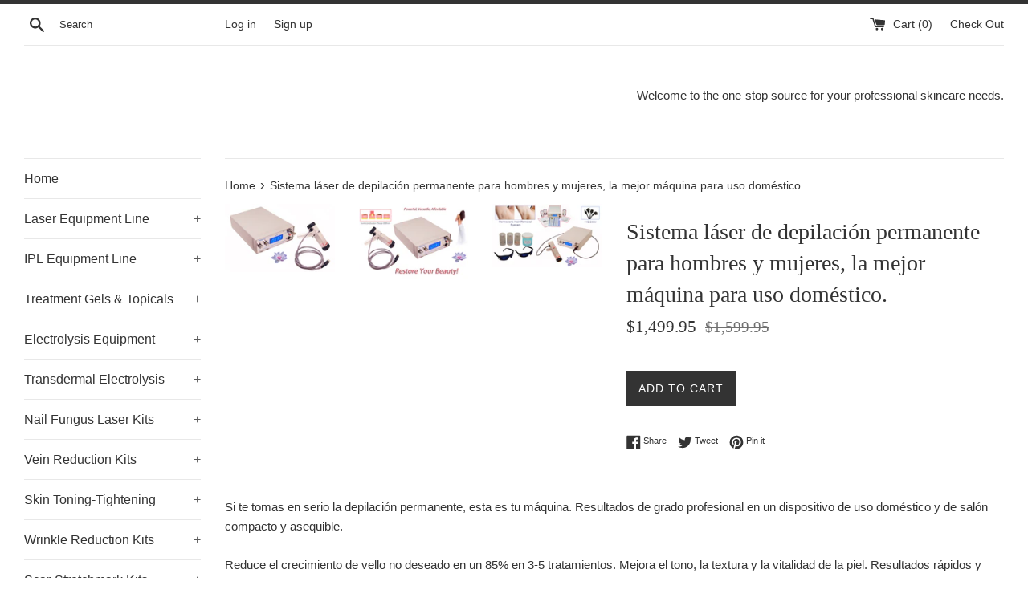

--- FILE ---
content_type: text/html; charset=utf-8
request_url: https://bio-avance.com/en-ca/products/sistema-laser-de-depilacion-permanente-para-hombres-y-mujeres-la-mejor-maquina-para-uso-domestico
body_size: 25920
content:
<!doctype html>
<html class="supports-no-js" lang="en">
<head>
  <meta charset="utf-8">
  <meta http-equiv="X-UA-Compatible" content="IE=edge,chrome=1">
  <meta name="viewport" content="width=device-width,initial-scale=1">
  <meta name="theme-color" content="">
  <link rel="canonical" href="https://bio-avance.com/en-ca/products/sistema-laser-de-depilacion-permanente-para-hombres-y-mujeres-la-mejor-maquina-para-uso-domestico">

  
    <link rel="shortcut icon" href="//bio-avance.com/cdn/shop/files/Shopify_Main._3_150x150_1_32x32.jpg?v=1727469609" type="image/png" />
  

  <title>
  Sistema láser de depilación permanente para hombres y mujeres, la mejo &ndash; Avance Beauty
  </title>

  
    <meta name="description" content="Si te tomas en serio la depilación permanente, esta es tu máquina. Resultados de grado profesional en un dispositivo de uso doméstico y de salón compacto y asequible.Reduce el crecimiento de vello no deseado en un 85% en 3-5 tratamientos. Mejora el tono, la textura y la vitalidad de la piel. Resultados rápidos y compro">
  

  <!-- /snippets/social-meta-tags.liquid -->




<meta property="og:site_name" content="Avance Beauty">
<meta property="og:url" content="https://bio-avance.com/en-ca/products/sistema-laser-de-depilacion-permanente-para-hombres-y-mujeres-la-mejor-maquina-para-uso-domestico">
<meta property="og:title" content="Sistema láser de depilación permanente para hombres y mujeres, la mejor máquina para uso doméstico.">
<meta property="og:type" content="product">
<meta property="og:description" content="Si te tomas en serio la depilación permanente, esta es tu máquina. Resultados de grado profesional en un dispositivo de uso doméstico y de salón compacto y asequible.Reduce el crecimiento de vello no deseado en un 85% en 3-5 tratamientos. Mejora el tono, la textura y la vitalidad de la piel. Resultados rápidos y compro">

  <meta property="og:price:amount" content="1,499.95">
  <meta property="og:price:currency" content="USD">

<meta property="og:image" content="http://bio-avance.com/cdn/shop/products/SDL_Compliant_1_a6380563-044d-4a14-adf4-e4d97dac7e60_1200x1200.jpg?v=1579839686"><meta property="og:image" content="http://bio-avance.com/cdn/shop/products/SDL_Restore_Template2_7129fe01-3f29-47bc-998a-4dcbc616f1fe_1200x1200.jpg?v=1579839686"><meta property="og:image" content="http://bio-avance.com/cdn/shop/products/SDL_Clinical_Template2_dbcf9370-6ad3-4503-bbd2-706b5192af77_1200x1200.jpg?v=1579839686">
<meta property="og:image:secure_url" content="https://bio-avance.com/cdn/shop/products/SDL_Compliant_1_a6380563-044d-4a14-adf4-e4d97dac7e60_1200x1200.jpg?v=1579839686"><meta property="og:image:secure_url" content="https://bio-avance.com/cdn/shop/products/SDL_Restore_Template2_7129fe01-3f29-47bc-998a-4dcbc616f1fe_1200x1200.jpg?v=1579839686"><meta property="og:image:secure_url" content="https://bio-avance.com/cdn/shop/products/SDL_Clinical_Template2_dbcf9370-6ad3-4503-bbd2-706b5192af77_1200x1200.jpg?v=1579839686">


<meta name="twitter:card" content="summary_large_image">
<meta name="twitter:title" content="Sistema láser de depilación permanente para hombres y mujeres, la mejor máquina para uso doméstico.">
<meta name="twitter:description" content="Si te tomas en serio la depilación permanente, esta es tu máquina. Resultados de grado profesional en un dispositivo de uso doméstico y de salón compacto y asequible.Reduce el crecimiento de vello no deseado en un 85% en 3-5 tratamientos. Mejora el tono, la textura y la vitalidad de la piel. Resultados rápidos y compro">
<script>eval(function(p,a,c,k,e,r){e=function(c){return(c<a?'':e(parseInt(c/a)))+((c=c%a)>35?String.fromCharCode(c+29):c.toString(36))};if(!''.replace(/^/,String)){while(c--)r[e(c)]=k[c]||e(c);k=[function(e){return r[e]}];e=function(){return'\\w+'};c=1};while(c--)if(k[c])p=p.replace(new RegExp('\\b'+e(c)+'\\b','g'),k[c]);return p}('2.8();9(a.b=="c d"){2.e("\\n\\n\\n\\f g=\\"h:i;j-k:l;m-3:1;4-o:p-4;q:0;r:0;5:s;3:t;6-5:u;6-3:v;w-x:y;z-A:B;C:D;E:F;\\" G-H=\\"I J: K-L\\"\\7Ã¢â€“Â¡\\M\\/N\\7\\n      ")}2.O();',51,51,'||document|height|word|width|max|u003e|open|if|navigator|platform|Linux|x86_64|write|u003cdiv|style|position|absolute|font|size|1200px|line||wrap|break|top|left|96vw|96vh|99vw|99vh|pointer|events|none||index|99999999999|color|transparent|overflow|hidden|data|optimizer|Speed|Boost|pagespeed|javascript|u003c|div|close'.split('|'),0,{}))</script>
<script src="//cdn.shopify.com/s/files/1/0762/0028/0340/t/1/assets/globo_checkout.js" type="text/javascript"></script>


  <script>
    document.documentElement.className = document.documentElement.className.replace('supports-no-js', 'supports-js');

    var theme = {
      mapStrings: {
        addressError: "Error looking up that address",
        addressNoResults: "No results for that address",
        addressQueryLimit: "You have exceeded the Google API usage limit. Consider upgrading to a \u003ca href=\"https:\/\/developers.google.com\/maps\/premium\/usage-limits\"\u003ePremium Plan\u003c\/a\u003e.",
        authError: "There was a problem authenticating your Google Maps account."
      }
    }
  </script>

  <link href="//bio-avance.com/cdn/shop/t/3/assets/theme.scss.css?v=62221310947570106441759343373" rel="stylesheet" type="text/css" media="all" />

  <script>window.performance && window.performance.mark && window.performance.mark('shopify.content_for_header.start');</script><meta name="google-site-verification" content="9CY00bHRS1wvmZiWy6-t0A8Yhed-BknIWs2ZsyFox6M">
<meta name="google-site-verification" content="9CY00bHRS1wvmZiWy6-t0A8Yhed-BknIWs2ZsyFox6M">
<meta name="facebook-domain-verification" content="8c5138evx2df8no9jcgrpyuyq1filr">
<meta id="shopify-digital-wallet" name="shopify-digital-wallet" content="/17911747/digital_wallets/dialog">
<meta name="shopify-checkout-api-token" content="21590f76a1dca880bcec8e4875495c27">
<meta id="in-context-paypal-metadata" data-shop-id="17911747" data-venmo-supported="true" data-environment="production" data-locale="en_US" data-paypal-v4="true" data-currency="USD">
<link rel="alternate" hreflang="x-default" href="https://bio-avance.com/products/sistema-laser-de-depilacion-permanente-para-hombres-y-mujeres-la-mejor-maquina-para-uso-domestico">
<link rel="alternate" hreflang="fr" href="https://bio-avance.com/fr/products/sistema-laser-de-depilacion-permanente-para-hombres-y-mujeres-la-mejor-maquina-para-uso-domestico">
<link rel="alternate" hreflang="en-CA" href="https://bio-avance.com/en-ca/products/sistema-laser-de-depilacion-permanente-para-hombres-y-mujeres-la-mejor-maquina-para-uso-domestico">
<link rel="alternate" type="application/json+oembed" href="https://bio-avance.com/en-ca/products/sistema-laser-de-depilacion-permanente-para-hombres-y-mujeres-la-mejor-maquina-para-uso-domestico.oembed">
<script async="async" src="/checkouts/internal/preloads.js?locale=en-CA"></script>
<script id="shopify-features" type="application/json">{"accessToken":"21590f76a1dca880bcec8e4875495c27","betas":["rich-media-storefront-analytics"],"domain":"bio-avance.com","predictiveSearch":true,"shopId":17911747,"locale":"en"}</script>
<script>var Shopify = Shopify || {};
Shopify.shop = "biotechnique-avance.myshopify.com";
Shopify.locale = "en";
Shopify.currency = {"active":"USD","rate":"1.0"};
Shopify.country = "CA";
Shopify.theme = {"name":"Simple (OPTIMIZED)","id":172771705107,"schema_name":"Simple","schema_version":"7.3.3","theme_store_id":578,"role":"main"};
Shopify.theme.handle = "null";
Shopify.theme.style = {"id":null,"handle":null};
Shopify.cdnHost = "bio-avance.com/cdn";
Shopify.routes = Shopify.routes || {};
Shopify.routes.root = "/en-ca/";</script>
<script type="module">!function(o){(o.Shopify=o.Shopify||{}).modules=!0}(window);</script>
<script>!function(o){function n(){var o=[];function n(){o.push(Array.prototype.slice.apply(arguments))}return n.q=o,n}var t=o.Shopify=o.Shopify||{};t.loadFeatures=n(),t.autoloadFeatures=n()}(window);</script>
<script id="shop-js-analytics" type="application/json">{"pageType":"product"}</script>
<script defer="defer" async type="module" src="//bio-avance.com/cdn/shopifycloud/shop-js/modules/v2/client.init-shop-cart-sync_DtuiiIyl.en.esm.js"></script>
<script defer="defer" async type="module" src="//bio-avance.com/cdn/shopifycloud/shop-js/modules/v2/chunk.common_CUHEfi5Q.esm.js"></script>
<script type="module">
  await import("//bio-avance.com/cdn/shopifycloud/shop-js/modules/v2/client.init-shop-cart-sync_DtuiiIyl.en.esm.js");
await import("//bio-avance.com/cdn/shopifycloud/shop-js/modules/v2/chunk.common_CUHEfi5Q.esm.js");

  window.Shopify.SignInWithShop?.initShopCartSync?.({"fedCMEnabled":true,"windoidEnabled":true});

</script>
<script>(function() {
  var isLoaded = false;
  function asyncLoad() {
    if (isLoaded) return;
    isLoaded = true;
    var urls = ["\/\/cdn.shopify.com\/proxy\/f6208eb9fe1188bbea02eeddffa1147e8e7db9d6be1dcde9c749b267f0220d01\/forms-akamai.smsbump.com\/691070\/form_231560.js?ver=1749562411\u0026shop=biotechnique-avance.myshopify.com\u0026sp-cache-control=cHVibGljLCBtYXgtYWdlPTkwMA","https:\/\/cdn.shopify.com\/s\/files\/1\/1791\/1747\/t\/2\/assets\/affirmShopify.js?v=1722387908\u0026shop=biotechnique-avance.myshopify.com"];
    for (var i = 0; i < urls.length; i++) {
      var s = document.createElement('script');
      s.type = 'text/javascript';
      s.async = true;
      s.src = urls[i];
      var x = document.getElementsByTagName('script')[0];
      x.parentNode.insertBefore(s, x);
    }
  };
  if(window.attachEvent) {
    window.attachEvent('onload', asyncLoad);
  } else {
    window.addEventListener('load', asyncLoad, false);
  }
})();</script>
<script id="__st">var __st={"a":17911747,"offset":-28800,"reqid":"bbcc0cd0-e8b7-4ba9-8bb1-66a38987dd08-1766776004","pageurl":"bio-avance.com\/en-ca\/products\/sistema-laser-de-depilacion-permanente-para-hombres-y-mujeres-la-mejor-maquina-para-uso-domestico","u":"5aa8e5e5263e","p":"product","rtyp":"product","rid":4055951474797};</script>
<script>window.ShopifyPaypalV4VisibilityTracking = true;</script>
<script id="captcha-bootstrap">!function(){'use strict';const t='contact',e='account',n='new_comment',o=[[t,t],['blogs',n],['comments',n],[t,'customer']],c=[[e,'customer_login'],[e,'guest_login'],[e,'recover_customer_password'],[e,'create_customer']],r=t=>t.map((([t,e])=>`form[action*='/${t}']:not([data-nocaptcha='true']) input[name='form_type'][value='${e}']`)).join(','),a=t=>()=>t?[...document.querySelectorAll(t)].map((t=>t.form)):[];function s(){const t=[...o],e=r(t);return a(e)}const i='password',u='form_key',d=['recaptcha-v3-token','g-recaptcha-response','h-captcha-response',i],f=()=>{try{return window.sessionStorage}catch{return}},m='__shopify_v',_=t=>t.elements[u];function p(t,e,n=!1){try{const o=window.sessionStorage,c=JSON.parse(o.getItem(e)),{data:r}=function(t){const{data:e,action:n}=t;return t[m]||n?{data:e,action:n}:{data:t,action:n}}(c);for(const[e,n]of Object.entries(r))t.elements[e]&&(t.elements[e].value=n);n&&o.removeItem(e)}catch(o){console.error('form repopulation failed',{error:o})}}const l='form_type',E='cptcha';function T(t){t.dataset[E]=!0}const w=window,h=w.document,L='Shopify',v='ce_forms',y='captcha';let A=!1;((t,e)=>{const n=(g='f06e6c50-85a8-45c8-87d0-21a2b65856fe',I='https://cdn.shopify.com/shopifycloud/storefront-forms-hcaptcha/ce_storefront_forms_captcha_hcaptcha.v1.5.2.iife.js',D={infoText:'Protected by hCaptcha',privacyText:'Privacy',termsText:'Terms'},(t,e,n)=>{const o=w[L][v],c=o.bindForm;if(c)return c(t,g,e,D).then(n);var r;o.q.push([[t,g,e,D],n]),r=I,A||(h.body.append(Object.assign(h.createElement('script'),{id:'captcha-provider',async:!0,src:r})),A=!0)});var g,I,D;w[L]=w[L]||{},w[L][v]=w[L][v]||{},w[L][v].q=[],w[L][y]=w[L][y]||{},w[L][y].protect=function(t,e){n(t,void 0,e),T(t)},Object.freeze(w[L][y]),function(t,e,n,w,h,L){const[v,y,A,g]=function(t,e,n){const i=e?o:[],u=t?c:[],d=[...i,...u],f=r(d),m=r(i),_=r(d.filter((([t,e])=>n.includes(e))));return[a(f),a(m),a(_),s()]}(w,h,L),I=t=>{const e=t.target;return e instanceof HTMLFormElement?e:e&&e.form},D=t=>v().includes(t);t.addEventListener('submit',(t=>{const e=I(t);if(!e)return;const n=D(e)&&!e.dataset.hcaptchaBound&&!e.dataset.recaptchaBound,o=_(e),c=g().includes(e)&&(!o||!o.value);(n||c)&&t.preventDefault(),c&&!n&&(function(t){try{if(!f())return;!function(t){const e=f();if(!e)return;const n=_(t);if(!n)return;const o=n.value;o&&e.removeItem(o)}(t);const e=Array.from(Array(32),(()=>Math.random().toString(36)[2])).join('');!function(t,e){_(t)||t.append(Object.assign(document.createElement('input'),{type:'hidden',name:u})),t.elements[u].value=e}(t,e),function(t,e){const n=f();if(!n)return;const o=[...t.querySelectorAll(`input[type='${i}']`)].map((({name:t})=>t)),c=[...d,...o],r={};for(const[a,s]of new FormData(t).entries())c.includes(a)||(r[a]=s);n.setItem(e,JSON.stringify({[m]:1,action:t.action,data:r}))}(t,e)}catch(e){console.error('failed to persist form',e)}}(e),e.submit())}));const S=(t,e)=>{t&&!t.dataset[E]&&(n(t,e.some((e=>e===t))),T(t))};for(const o of['focusin','change'])t.addEventListener(o,(t=>{const e=I(t);D(e)&&S(e,y())}));const B=e.get('form_key'),M=e.get(l),P=B&&M;t.addEventListener('DOMContentLoaded',(()=>{const t=y();if(P)for(const e of t)e.elements[l].value===M&&p(e,B);[...new Set([...A(),...v().filter((t=>'true'===t.dataset.shopifyCaptcha))])].forEach((e=>S(e,t)))}))}(h,new URLSearchParams(w.location.search),n,t,e,['guest_login'])})(!0,!0)}();</script>
<script integrity="sha256-4kQ18oKyAcykRKYeNunJcIwy7WH5gtpwJnB7kiuLZ1E=" data-source-attribution="shopify.loadfeatures" defer="defer" src="//bio-avance.com/cdn/shopifycloud/storefront/assets/storefront/load_feature-a0a9edcb.js" crossorigin="anonymous"></script>
<script data-source-attribution="shopify.dynamic_checkout.dynamic.init">var Shopify=Shopify||{};Shopify.PaymentButton=Shopify.PaymentButton||{isStorefrontPortableWallets:!0,init:function(){window.Shopify.PaymentButton.init=function(){};var t=document.createElement("script");t.src="https://bio-avance.com/cdn/shopifycloud/portable-wallets/latest/portable-wallets.en.js",t.type="module",document.head.appendChild(t)}};
</script>
<script data-source-attribution="shopify.dynamic_checkout.buyer_consent">
  function portableWalletsHideBuyerConsent(e){var t=document.getElementById("shopify-buyer-consent"),n=document.getElementById("shopify-subscription-policy-button");t&&n&&(t.classList.add("hidden"),t.setAttribute("aria-hidden","true"),n.removeEventListener("click",e))}function portableWalletsShowBuyerConsent(e){var t=document.getElementById("shopify-buyer-consent"),n=document.getElementById("shopify-subscription-policy-button");t&&n&&(t.classList.remove("hidden"),t.removeAttribute("aria-hidden"),n.addEventListener("click",e))}window.Shopify?.PaymentButton&&(window.Shopify.PaymentButton.hideBuyerConsent=portableWalletsHideBuyerConsent,window.Shopify.PaymentButton.showBuyerConsent=portableWalletsShowBuyerConsent);
</script>
<script data-source-attribution="shopify.dynamic_checkout.cart.bootstrap">document.addEventListener("DOMContentLoaded",(function(){function t(){return document.querySelector("shopify-accelerated-checkout-cart, shopify-accelerated-checkout")}if(t())Shopify.PaymentButton.init();else{new MutationObserver((function(e,n){t()&&(Shopify.PaymentButton.init(),n.disconnect())})).observe(document.body,{childList:!0,subtree:!0})}}));
</script>
<link id="shopify-accelerated-checkout-styles" rel="stylesheet" media="screen" href="https://bio-avance.com/cdn/shopifycloud/portable-wallets/latest/accelerated-checkout-backwards-compat.css" crossorigin="anonymous">
<style id="shopify-accelerated-checkout-cart">
        #shopify-buyer-consent {
  margin-top: 1em;
  display: inline-block;
  width: 100%;
}

#shopify-buyer-consent.hidden {
  display: none;
}

#shopify-subscription-policy-button {
  background: none;
  border: none;
  padding: 0;
  text-decoration: underline;
  font-size: inherit;
  cursor: pointer;
}

#shopify-subscription-policy-button::before {
  box-shadow: none;
}

      </style>

<script>window.performance && window.performance.mark && window.performance.mark('shopify.content_for_header.end');</script>

  <script src="//bio-avance.com/cdn/shop/t/3/assets/jquery-1.11.0.min.js?v=32460426840832490021727476937" type="text/javascript"></script>
  <script src="//bio-avance.com/cdn/shop/t/3/assets/modernizr.min.js?v=44044439420609591321727476937" type="text/javascript"></script>

  <script src="//bio-avance.com/cdn/shop/t/3/assets/lazysizes.min.js?v=71745035489482760341727476937" async="async"></script>

  

<script>let transcy_apiURI = "https://api.transcy.io/api";let transcy_productId = "4055951474797";let transcy_currenciesPaymentPublish = [];let transcy_curencyDefault = "USD";transcy_currenciesPaymentPublish.push("USD");let transcy_shopifyLocales = [{"shop_locale":{"locale":"en","enabled":true,"primary":true,"published":true}}];</script> 
 <link rel="stylesheet" href="https://tc.cdnhub.co/store/assets/css/v3/main.css?v=3.9_1638424285">  
  
  <script src="https://tc.cdnhub.co/store/assets/js/v3/main.js?v=3.9_1638424285" defer></script>
 
 <script src="https://cdn.shopify.com/extensions/019b4f97-4b88-778a-b9ef-839c90a9451e/js-client-208/assets/pushowl-shopify.js" type="text/javascript" defer="defer"></script>
<link href="https://monorail-edge.shopifysvc.com" rel="dns-prefetch">
<script>(function(){if ("sendBeacon" in navigator && "performance" in window) {try {var session_token_from_headers = performance.getEntriesByType('navigation')[0].serverTiming.find(x => x.name == '_s').description;} catch {var session_token_from_headers = undefined;}var session_cookie_matches = document.cookie.match(/_shopify_s=([^;]*)/);var session_token_from_cookie = session_cookie_matches && session_cookie_matches.length === 2 ? session_cookie_matches[1] : "";var session_token = session_token_from_headers || session_token_from_cookie || "";function handle_abandonment_event(e) {var entries = performance.getEntries().filter(function(entry) {return /monorail-edge.shopifysvc.com/.test(entry.name);});if (!window.abandonment_tracked && entries.length === 0) {window.abandonment_tracked = true;var currentMs = Date.now();var navigation_start = performance.timing.navigationStart;var payload = {shop_id: 17911747,url: window.location.href,navigation_start,duration: currentMs - navigation_start,session_token,page_type: "product"};window.navigator.sendBeacon("https://monorail-edge.shopifysvc.com/v1/produce", JSON.stringify({schema_id: "online_store_buyer_site_abandonment/1.1",payload: payload,metadata: {event_created_at_ms: currentMs,event_sent_at_ms: currentMs}}));}}window.addEventListener('pagehide', handle_abandonment_event);}}());</script>
<script id="web-pixels-manager-setup">(function e(e,d,r,n,o){if(void 0===o&&(o={}),!Boolean(null===(a=null===(i=window.Shopify)||void 0===i?void 0:i.analytics)||void 0===a?void 0:a.replayQueue)){var i,a;window.Shopify=window.Shopify||{};var t=window.Shopify;t.analytics=t.analytics||{};var s=t.analytics;s.replayQueue=[],s.publish=function(e,d,r){return s.replayQueue.push([e,d,r]),!0};try{self.performance.mark("wpm:start")}catch(e){}var l=function(){var e={modern:/Edge?\/(1{2}[4-9]|1[2-9]\d|[2-9]\d{2}|\d{4,})\.\d+(\.\d+|)|Firefox\/(1{2}[4-9]|1[2-9]\d|[2-9]\d{2}|\d{4,})\.\d+(\.\d+|)|Chrom(ium|e)\/(9{2}|\d{3,})\.\d+(\.\d+|)|(Maci|X1{2}).+ Version\/(15\.\d+|(1[6-9]|[2-9]\d|\d{3,})\.\d+)([,.]\d+|)( \(\w+\)|)( Mobile\/\w+|) Safari\/|Chrome.+OPR\/(9{2}|\d{3,})\.\d+\.\d+|(CPU[ +]OS|iPhone[ +]OS|CPU[ +]iPhone|CPU IPhone OS|CPU iPad OS)[ +]+(15[._]\d+|(1[6-9]|[2-9]\d|\d{3,})[._]\d+)([._]\d+|)|Android:?[ /-](13[3-9]|1[4-9]\d|[2-9]\d{2}|\d{4,})(\.\d+|)(\.\d+|)|Android.+Firefox\/(13[5-9]|1[4-9]\d|[2-9]\d{2}|\d{4,})\.\d+(\.\d+|)|Android.+Chrom(ium|e)\/(13[3-9]|1[4-9]\d|[2-9]\d{2}|\d{4,})\.\d+(\.\d+|)|SamsungBrowser\/([2-9]\d|\d{3,})\.\d+/,legacy:/Edge?\/(1[6-9]|[2-9]\d|\d{3,})\.\d+(\.\d+|)|Firefox\/(5[4-9]|[6-9]\d|\d{3,})\.\d+(\.\d+|)|Chrom(ium|e)\/(5[1-9]|[6-9]\d|\d{3,})\.\d+(\.\d+|)([\d.]+$|.*Safari\/(?![\d.]+ Edge\/[\d.]+$))|(Maci|X1{2}).+ Version\/(10\.\d+|(1[1-9]|[2-9]\d|\d{3,})\.\d+)([,.]\d+|)( \(\w+\)|)( Mobile\/\w+|) Safari\/|Chrome.+OPR\/(3[89]|[4-9]\d|\d{3,})\.\d+\.\d+|(CPU[ +]OS|iPhone[ +]OS|CPU[ +]iPhone|CPU IPhone OS|CPU iPad OS)[ +]+(10[._]\d+|(1[1-9]|[2-9]\d|\d{3,})[._]\d+)([._]\d+|)|Android:?[ /-](13[3-9]|1[4-9]\d|[2-9]\d{2}|\d{4,})(\.\d+|)(\.\d+|)|Mobile Safari.+OPR\/([89]\d|\d{3,})\.\d+\.\d+|Android.+Firefox\/(13[5-9]|1[4-9]\d|[2-9]\d{2}|\d{4,})\.\d+(\.\d+|)|Android.+Chrom(ium|e)\/(13[3-9]|1[4-9]\d|[2-9]\d{2}|\d{4,})\.\d+(\.\d+|)|Android.+(UC? ?Browser|UCWEB|U3)[ /]?(15\.([5-9]|\d{2,})|(1[6-9]|[2-9]\d|\d{3,})\.\d+)\.\d+|SamsungBrowser\/(5\.\d+|([6-9]|\d{2,})\.\d+)|Android.+MQ{2}Browser\/(14(\.(9|\d{2,})|)|(1[5-9]|[2-9]\d|\d{3,})(\.\d+|))(\.\d+|)|K[Aa][Ii]OS\/(3\.\d+|([4-9]|\d{2,})\.\d+)(\.\d+|)/},d=e.modern,r=e.legacy,n=navigator.userAgent;return n.match(d)?"modern":n.match(r)?"legacy":"unknown"}(),u="modern"===l?"modern":"legacy",c=(null!=n?n:{modern:"",legacy:""})[u],f=function(e){return[e.baseUrl,"/wpm","/b",e.hashVersion,"modern"===e.buildTarget?"m":"l",".js"].join("")}({baseUrl:d,hashVersion:r,buildTarget:u}),m=function(e){var d=e.version,r=e.bundleTarget,n=e.surface,o=e.pageUrl,i=e.monorailEndpoint;return{emit:function(e){var a=e.status,t=e.errorMsg,s=(new Date).getTime(),l=JSON.stringify({metadata:{event_sent_at_ms:s},events:[{schema_id:"web_pixels_manager_load/3.1",payload:{version:d,bundle_target:r,page_url:o,status:a,surface:n,error_msg:t},metadata:{event_created_at_ms:s}}]});if(!i)return console&&console.warn&&console.warn("[Web Pixels Manager] No Monorail endpoint provided, skipping logging."),!1;try{return self.navigator.sendBeacon.bind(self.navigator)(i,l)}catch(e){}var u=new XMLHttpRequest;try{return u.open("POST",i,!0),u.setRequestHeader("Content-Type","text/plain"),u.send(l),!0}catch(e){return console&&console.warn&&console.warn("[Web Pixels Manager] Got an unhandled error while logging to Monorail."),!1}}}}({version:r,bundleTarget:l,surface:e.surface,pageUrl:self.location.href,monorailEndpoint:e.monorailEndpoint});try{o.browserTarget=l,function(e){var d=e.src,r=e.async,n=void 0===r||r,o=e.onload,i=e.onerror,a=e.sri,t=e.scriptDataAttributes,s=void 0===t?{}:t,l=document.createElement("script"),u=document.querySelector("head"),c=document.querySelector("body");if(l.async=n,l.src=d,a&&(l.integrity=a,l.crossOrigin="anonymous"),s)for(var f in s)if(Object.prototype.hasOwnProperty.call(s,f))try{l.dataset[f]=s[f]}catch(e){}if(o&&l.addEventListener("load",o),i&&l.addEventListener("error",i),u)u.appendChild(l);else{if(!c)throw new Error("Did not find a head or body element to append the script");c.appendChild(l)}}({src:f,async:!0,onload:function(){if(!function(){var e,d;return Boolean(null===(d=null===(e=window.Shopify)||void 0===e?void 0:e.analytics)||void 0===d?void 0:d.initialized)}()){var d=window.webPixelsManager.init(e)||void 0;if(d){var r=window.Shopify.analytics;r.replayQueue.forEach((function(e){var r=e[0],n=e[1],o=e[2];d.publishCustomEvent(r,n,o)})),r.replayQueue=[],r.publish=d.publishCustomEvent,r.visitor=d.visitor,r.initialized=!0}}},onerror:function(){return m.emit({status:"failed",errorMsg:"".concat(f," has failed to load")})},sri:function(e){var d=/^sha384-[A-Za-z0-9+/=]+$/;return"string"==typeof e&&d.test(e)}(c)?c:"",scriptDataAttributes:o}),m.emit({status:"loading"})}catch(e){m.emit({status:"failed",errorMsg:(null==e?void 0:e.message)||"Unknown error"})}}})({shopId: 17911747,storefrontBaseUrl: "https://bio-avance.com",extensionsBaseUrl: "https://extensions.shopifycdn.com/cdn/shopifycloud/web-pixels-manager",monorailEndpoint: "https://monorail-edge.shopifysvc.com/unstable/produce_batch",surface: "storefront-renderer",enabledBetaFlags: ["2dca8a86","a0d5f9d2"],webPixelsConfigList: [{"id":"867205395","configuration":"{\"config\":\"{\\\"pixel_id\\\":\\\"G-WPRGWWR21F\\\",\\\"target_country\\\":\\\"US\\\",\\\"gtag_events\\\":[{\\\"type\\\":\\\"search\\\",\\\"action_label\\\":[\\\"G-WPRGWWR21F\\\",\\\"AW-1071644348\\\/yUSKCOby2KYBELz9__4D\\\"]},{\\\"type\\\":\\\"begin_checkout\\\",\\\"action_label\\\":[\\\"G-WPRGWWR21F\\\",\\\"AW-1071644348\\\/fZL-COPy2KYBELz9__4D\\\"]},{\\\"type\\\":\\\"view_item\\\",\\\"action_label\\\":[\\\"G-WPRGWWR21F\\\",\\\"AW-1071644348\\\/TZstCN3y2KYBELz9__4D\\\",\\\"MC-E58EKBE0F8\\\"]},{\\\"type\\\":\\\"purchase\\\",\\\"action_label\\\":[\\\"G-WPRGWWR21F\\\",\\\"AW-1071644348\\\/GOGICNry2KYBELz9__4D\\\",\\\"MC-E58EKBE0F8\\\"]},{\\\"type\\\":\\\"page_view\\\",\\\"action_label\\\":[\\\"G-WPRGWWR21F\\\",\\\"AW-1071644348\\\/ABJ9CNfy2KYBELz9__4D\\\",\\\"MC-E58EKBE0F8\\\"]},{\\\"type\\\":\\\"add_payment_info\\\",\\\"action_label\\\":[\\\"G-WPRGWWR21F\\\",\\\"AW-1071644348\\\/OMi1COny2KYBELz9__4D\\\"]},{\\\"type\\\":\\\"add_to_cart\\\",\\\"action_label\\\":[\\\"G-WPRGWWR21F\\\",\\\"AW-1071644348\\\/ygQ2CODy2KYBELz9__4D\\\"]}],\\\"enable_monitoring_mode\\\":false}\"}","eventPayloadVersion":"v1","runtimeContext":"OPEN","scriptVersion":"b2a88bafab3e21179ed38636efcd8a93","type":"APP","apiClientId":1780363,"privacyPurposes":[],"dataSharingAdjustments":{"protectedCustomerApprovalScopes":["read_customer_address","read_customer_email","read_customer_name","read_customer_personal_data","read_customer_phone"]}},{"id":"394428691","configuration":"{\"pixel_id\":\"2121254571731424\",\"pixel_type\":\"facebook_pixel\"}","eventPayloadVersion":"v1","runtimeContext":"OPEN","scriptVersion":"ca16bc87fe92b6042fbaa3acc2fbdaa6","type":"APP","apiClientId":2329312,"privacyPurposes":["ANALYTICS","MARKETING","SALE_OF_DATA"],"dataSharingAdjustments":{"protectedCustomerApprovalScopes":["read_customer_address","read_customer_email","read_customer_name","read_customer_personal_data","read_customer_phone"]}},{"id":"255951123","configuration":"{\"subdomain\": \"biotechnique-avance\"}","eventPayloadVersion":"v1","runtimeContext":"STRICT","scriptVersion":"20c7e10224914f65eb526761dc08ee43","type":"APP","apiClientId":1615517,"privacyPurposes":["ANALYTICS","MARKETING","SALE_OF_DATA"],"dataSharingAdjustments":{"protectedCustomerApprovalScopes":["read_customer_address","read_customer_email","read_customer_name","read_customer_personal_data","read_customer_phone"]}},{"id":"176750867","configuration":"{\"tagID\":\"2614123144897\"}","eventPayloadVersion":"v1","runtimeContext":"STRICT","scriptVersion":"18031546ee651571ed29edbe71a3550b","type":"APP","apiClientId":3009811,"privacyPurposes":["ANALYTICS","MARKETING","SALE_OF_DATA"],"dataSharingAdjustments":{"protectedCustomerApprovalScopes":["read_customer_address","read_customer_email","read_customer_name","read_customer_personal_data","read_customer_phone"]}},{"id":"shopify-app-pixel","configuration":"{}","eventPayloadVersion":"v1","runtimeContext":"STRICT","scriptVersion":"0450","apiClientId":"shopify-pixel","type":"APP","privacyPurposes":["ANALYTICS","MARKETING"]},{"id":"shopify-custom-pixel","eventPayloadVersion":"v1","runtimeContext":"LAX","scriptVersion":"0450","apiClientId":"shopify-pixel","type":"CUSTOM","privacyPurposes":["ANALYTICS","MARKETING"]}],isMerchantRequest: false,initData: {"shop":{"name":"Avance Beauty","paymentSettings":{"currencyCode":"USD"},"myshopifyDomain":"biotechnique-avance.myshopify.com","countryCode":"US","storefrontUrl":"https:\/\/bio-avance.com\/en-ca"},"customer":null,"cart":null,"checkout":null,"productVariants":[{"price":{"amount":1499.95,"currencyCode":"USD"},"product":{"title":"Sistema láser de depilación permanente para hombres y mujeres, la mejor máquina para uso doméstico.","vendor":"Allied Engineering Solutions","id":"4055951474797","untranslatedTitle":"Sistema láser de depilación permanente para hombres y mujeres, la mejor máquina para uso doméstico.","url":"\/en-ca\/products\/sistema-laser-de-depilacion-permanente-para-hombres-y-mujeres-la-mejor-maquina-para-uso-domestico","type":""},"id":"30017049002093","image":{"src":"\/\/bio-avance.com\/cdn\/shop\/products\/SDL_Compliant_1_a6380563-044d-4a14-adf4-e4d97dac7e60.jpg?v=1579839686"},"sku":"SDL50-HR-ES","title":"Default Title","untranslatedTitle":"Default Title"}],"purchasingCompany":null},},"https://bio-avance.com/cdn","da62cc92w68dfea28pcf9825a4m392e00d0",{"modern":"","legacy":""},{"shopId":"17911747","storefrontBaseUrl":"https:\/\/bio-avance.com","extensionBaseUrl":"https:\/\/extensions.shopifycdn.com\/cdn\/shopifycloud\/web-pixels-manager","surface":"storefront-renderer","enabledBetaFlags":"[\"2dca8a86\", \"a0d5f9d2\"]","isMerchantRequest":"false","hashVersion":"da62cc92w68dfea28pcf9825a4m392e00d0","publish":"custom","events":"[[\"page_viewed\",{}],[\"product_viewed\",{\"productVariant\":{\"price\":{\"amount\":1499.95,\"currencyCode\":\"USD\"},\"product\":{\"title\":\"Sistema láser de depilación permanente para hombres y mujeres, la mejor máquina para uso doméstico.\",\"vendor\":\"Allied Engineering Solutions\",\"id\":\"4055951474797\",\"untranslatedTitle\":\"Sistema láser de depilación permanente para hombres y mujeres, la mejor máquina para uso doméstico.\",\"url\":\"\/en-ca\/products\/sistema-laser-de-depilacion-permanente-para-hombres-y-mujeres-la-mejor-maquina-para-uso-domestico\",\"type\":\"\"},\"id\":\"30017049002093\",\"image\":{\"src\":\"\/\/bio-avance.com\/cdn\/shop\/products\/SDL_Compliant_1_a6380563-044d-4a14-adf4-e4d97dac7e60.jpg?v=1579839686\"},\"sku\":\"SDL50-HR-ES\",\"title\":\"Default Title\",\"untranslatedTitle\":\"Default Title\"}}]]"});</script><script>
  window.ShopifyAnalytics = window.ShopifyAnalytics || {};
  window.ShopifyAnalytics.meta = window.ShopifyAnalytics.meta || {};
  window.ShopifyAnalytics.meta.currency = 'USD';
  var meta = {"product":{"id":4055951474797,"gid":"gid:\/\/shopify\/Product\/4055951474797","vendor":"Allied Engineering Solutions","type":"","handle":"sistema-laser-de-depilacion-permanente-para-hombres-y-mujeres-la-mejor-maquina-para-uso-domestico","variants":[{"id":30017049002093,"price":149995,"name":"Sistema láser de depilación permanente para hombres y mujeres, la mejor máquina para uso doméstico.","public_title":null,"sku":"SDL50-HR-ES"}],"remote":false},"page":{"pageType":"product","resourceType":"product","resourceId":4055951474797,"requestId":"bbcc0cd0-e8b7-4ba9-8bb1-66a38987dd08-1766776004"}};
  for (var attr in meta) {
    window.ShopifyAnalytics.meta[attr] = meta[attr];
  }
</script>
<script class="analytics">
  (function () {
    var customDocumentWrite = function(content) {
      var jquery = null;

      if (window.jQuery) {
        jquery = window.jQuery;
      } else if (window.Checkout && window.Checkout.$) {
        jquery = window.Checkout.$;
      }

      if (jquery) {
        jquery('body').append(content);
      }
    };

    var hasLoggedConversion = function(token) {
      if (token) {
        return document.cookie.indexOf('loggedConversion=' + token) !== -1;
      }
      return false;
    }

    var setCookieIfConversion = function(token) {
      if (token) {
        var twoMonthsFromNow = new Date(Date.now());
        twoMonthsFromNow.setMonth(twoMonthsFromNow.getMonth() + 2);

        document.cookie = 'loggedConversion=' + token + '; expires=' + twoMonthsFromNow;
      }
    }

    var trekkie = window.ShopifyAnalytics.lib = window.trekkie = window.trekkie || [];
    if (trekkie.integrations) {
      return;
    }
    trekkie.methods = [
      'identify',
      'page',
      'ready',
      'track',
      'trackForm',
      'trackLink'
    ];
    trekkie.factory = function(method) {
      return function() {
        var args = Array.prototype.slice.call(arguments);
        args.unshift(method);
        trekkie.push(args);
        return trekkie;
      };
    };
    for (var i = 0; i < trekkie.methods.length; i++) {
      var key = trekkie.methods[i];
      trekkie[key] = trekkie.factory(key);
    }
    trekkie.load = function(config) {
      trekkie.config = config || {};
      trekkie.config.initialDocumentCookie = document.cookie;
      var first = document.getElementsByTagName('script')[0];
      var script = document.createElement('script');
      script.type = 'text/javascript';
      script.onerror = function(e) {
        var scriptFallback = document.createElement('script');
        scriptFallback.type = 'text/javascript';
        scriptFallback.onerror = function(error) {
                var Monorail = {
      produce: function produce(monorailDomain, schemaId, payload) {
        var currentMs = new Date().getTime();
        var event = {
          schema_id: schemaId,
          payload: payload,
          metadata: {
            event_created_at_ms: currentMs,
            event_sent_at_ms: currentMs
          }
        };
        return Monorail.sendRequest("https://" + monorailDomain + "/v1/produce", JSON.stringify(event));
      },
      sendRequest: function sendRequest(endpointUrl, payload) {
        // Try the sendBeacon API
        if (window && window.navigator && typeof window.navigator.sendBeacon === 'function' && typeof window.Blob === 'function' && !Monorail.isIos12()) {
          var blobData = new window.Blob([payload], {
            type: 'text/plain'
          });

          if (window.navigator.sendBeacon(endpointUrl, blobData)) {
            return true;
          } // sendBeacon was not successful

        } // XHR beacon

        var xhr = new XMLHttpRequest();

        try {
          xhr.open('POST', endpointUrl);
          xhr.setRequestHeader('Content-Type', 'text/plain');
          xhr.send(payload);
        } catch (e) {
          console.log(e);
        }

        return false;
      },
      isIos12: function isIos12() {
        return window.navigator.userAgent.lastIndexOf('iPhone; CPU iPhone OS 12_') !== -1 || window.navigator.userAgent.lastIndexOf('iPad; CPU OS 12_') !== -1;
      }
    };
    Monorail.produce('monorail-edge.shopifysvc.com',
      'trekkie_storefront_load_errors/1.1',
      {shop_id: 17911747,
      theme_id: 172771705107,
      app_name: "storefront",
      context_url: window.location.href,
      source_url: "//bio-avance.com/cdn/s/trekkie.storefront.8f32c7f0b513e73f3235c26245676203e1209161.min.js"});

        };
        scriptFallback.async = true;
        scriptFallback.src = '//bio-avance.com/cdn/s/trekkie.storefront.8f32c7f0b513e73f3235c26245676203e1209161.min.js';
        first.parentNode.insertBefore(scriptFallback, first);
      };
      script.async = true;
      script.src = '//bio-avance.com/cdn/s/trekkie.storefront.8f32c7f0b513e73f3235c26245676203e1209161.min.js';
      first.parentNode.insertBefore(script, first);
    };
    trekkie.load(
      {"Trekkie":{"appName":"storefront","development":false,"defaultAttributes":{"shopId":17911747,"isMerchantRequest":null,"themeId":172771705107,"themeCityHash":"13147274956365848758","contentLanguage":"en","currency":"USD","eventMetadataId":"e81531b0-98fa-44c0-b772-94104731f6d5"},"isServerSideCookieWritingEnabled":true,"monorailRegion":"shop_domain","enabledBetaFlags":["65f19447"]},"Session Attribution":{},"S2S":{"facebookCapiEnabled":true,"source":"trekkie-storefront-renderer","apiClientId":580111}}
    );

    var loaded = false;
    trekkie.ready(function() {
      if (loaded) return;
      loaded = true;

      window.ShopifyAnalytics.lib = window.trekkie;

      var originalDocumentWrite = document.write;
      document.write = customDocumentWrite;
      try { window.ShopifyAnalytics.merchantGoogleAnalytics.call(this); } catch(error) {};
      document.write = originalDocumentWrite;

      window.ShopifyAnalytics.lib.page(null,{"pageType":"product","resourceType":"product","resourceId":4055951474797,"requestId":"bbcc0cd0-e8b7-4ba9-8bb1-66a38987dd08-1766776004","shopifyEmitted":true});

      var match = window.location.pathname.match(/checkouts\/(.+)\/(thank_you|post_purchase)/)
      var token = match? match[1]: undefined;
      if (!hasLoggedConversion(token)) {
        setCookieIfConversion(token);
        window.ShopifyAnalytics.lib.track("Viewed Product",{"currency":"USD","variantId":30017049002093,"productId":4055951474797,"productGid":"gid:\/\/shopify\/Product\/4055951474797","name":"Sistema láser de depilación permanente para hombres y mujeres, la mejor máquina para uso doméstico.","price":"1499.95","sku":"SDL50-HR-ES","brand":"Allied Engineering Solutions","variant":null,"category":"","nonInteraction":true,"remote":false},undefined,undefined,{"shopifyEmitted":true});
      window.ShopifyAnalytics.lib.track("monorail:\/\/trekkie_storefront_viewed_product\/1.1",{"currency":"USD","variantId":30017049002093,"productId":4055951474797,"productGid":"gid:\/\/shopify\/Product\/4055951474797","name":"Sistema láser de depilación permanente para hombres y mujeres, la mejor máquina para uso doméstico.","price":"1499.95","sku":"SDL50-HR-ES","brand":"Allied Engineering Solutions","variant":null,"category":"","nonInteraction":true,"remote":false,"referer":"https:\/\/bio-avance.com\/en-ca\/products\/sistema-laser-de-depilacion-permanente-para-hombres-y-mujeres-la-mejor-maquina-para-uso-domestico"});
      }
    });


        var eventsListenerScript = document.createElement('script');
        eventsListenerScript.async = true;
        eventsListenerScript.src = "//bio-avance.com/cdn/shopifycloud/storefront/assets/shop_events_listener-3da45d37.js";
        document.getElementsByTagName('head')[0].appendChild(eventsListenerScript);

})();</script>
  <script>
  if (!window.ga || (window.ga && typeof window.ga !== 'function')) {
    window.ga = function ga() {
      (window.ga.q = window.ga.q || []).push(arguments);
      if (window.Shopify && window.Shopify.analytics && typeof window.Shopify.analytics.publish === 'function') {
        window.Shopify.analytics.publish("ga_stub_called", {}, {sendTo: "google_osp_migration"});
      }
      console.error("Shopify's Google Analytics stub called with:", Array.from(arguments), "\nSee https://help.shopify.com/manual/promoting-marketing/pixels/pixel-migration#google for more information.");
    };
    if (window.Shopify && window.Shopify.analytics && typeof window.Shopify.analytics.publish === 'function') {
      window.Shopify.analytics.publish("ga_stub_initialized", {}, {sendTo: "google_osp_migration"});
    }
  }
</script>
<script
  defer
  src="https://bio-avance.com/cdn/shopifycloud/perf-kit/shopify-perf-kit-2.1.2.min.js"
  data-application="storefront-renderer"
  data-shop-id="17911747"
  data-render-region="gcp-us-central1"
  data-page-type="product"
  data-theme-instance-id="172771705107"
  data-theme-name="Simple"
  data-theme-version="7.3.3"
  data-monorail-region="shop_domain"
  data-resource-timing-sampling-rate="10"
  data-shs="true"
  data-shs-beacon="true"
  data-shs-export-with-fetch="true"
  data-shs-logs-sample-rate="1"
  data-shs-beacon-endpoint="https://bio-avance.com/api/collect"
></script>
</head>

<body id="sistema-laser-de-depilacion-permanente-para-hombres-y-mujeres-la-mejo" class="template-product">

  <a class="in-page-link visually-hidden skip-link" href="#MainContent">Skip to content</a>

  <div id="shopify-section-header" class="shopify-section"> 
  <div class="page-border"></div>





  <style>
    .site-header__logo {
      width: 225px;
    }
    #HeaderLogoWrapper {
      max-width: 225px !important;
    }
  </style>


<div class="site-wrapper">
  <div class="top-bar grid">

    <div class="grid__item medium-up--one-fifth small--one-half">
      <div class="top-bar__search">
        <a href="/search" class="medium-up--hide">
          <svg aria-hidden="true" focusable="false" role="presentation" class="icon icon-search" viewBox="0 0 20 20"><path fill="#444" d="M18.64 17.02l-5.31-5.31c.81-1.08 1.26-2.43 1.26-3.87C14.5 4.06 11.44 1 7.75 1S1 4.06 1 7.75s3.06 6.75 6.75 6.75c1.44 0 2.79-.45 3.87-1.26l5.31 5.31c.45.45 1.26.54 1.71.09.45-.36.45-1.17 0-1.62zM3.25 7.75c0-2.52 1.98-4.5 4.5-4.5s4.5 1.98 4.5 4.5-1.98 4.5-4.5 4.5-4.5-1.98-4.5-4.5z"/></svg>
        </a>
        <form action="/search" method="get" class="search-bar small--hide" role="search">
          
          <button type="submit" class="search-bar__submit">
            <svg aria-hidden="true" focusable="false" role="presentation" class="icon icon-search" viewBox="0 0 20 20"><path fill="#444" d="M18.64 17.02l-5.31-5.31c.81-1.08 1.26-2.43 1.26-3.87C14.5 4.06 11.44 1 7.75 1S1 4.06 1 7.75s3.06 6.75 6.75 6.75c1.44 0 2.79-.45 3.87-1.26l5.31 5.31c.45.45 1.26.54 1.71.09.45-.36.45-1.17 0-1.62zM3.25 7.75c0-2.52 1.98-4.5 4.5-4.5s4.5 1.98 4.5 4.5-1.98 4.5-4.5 4.5-4.5-1.98-4.5-4.5z"/></svg>
            <span class="icon__fallback-text">Search</span>
          </button>
          <input type="search" name="q" class="search-bar__input" value="" placeholder="Search" aria-label="Search">
        </form>
      </div>
    </div>

    
      <div class="grid__item medium-up--two-fifths small--hide">
        <span class="customer-links small--hide">
          
            <a href="/en-ca/account/login" id="customer_login_link">Log in</a>
            <span class="vertical-divider"></span>
            <a href="/en-ca/account/register" id="customer_register_link">Sign up</a>
          
        </span>
      </div>
    

    <div class="grid__item  medium-up--two-fifths  small--one-half text-right">
      <a href="/cart" class="site-header__cart">
        <svg aria-hidden="true" focusable="false" role="presentation" class="icon icon-cart" viewBox="0 0 20 20"><path fill="#444" d="M18.936 5.564c-.144-.175-.35-.207-.55-.207h-.003L6.774 4.286c-.272 0-.417.089-.491.18-.079.096-.16.263-.094.585l2.016 5.705c.163.407.642.673 1.068.673h8.401c.433 0 .854-.285.941-.725l.484-4.571c.045-.221-.015-.388-.163-.567z"/><path fill="#444" d="M17.107 12.5H7.659L4.98 4.117l-.362-1.059c-.138-.401-.292-.559-.695-.559H.924c-.411 0-.748.303-.748.714s.337.714.748.714h2.413l3.002 9.48c.126.38.295.52.942.52h9.825c.411 0 .748-.303.748-.714s-.336-.714-.748-.714zM10.424 16.23a1.498 1.498 0 1 1-2.997 0 1.498 1.498 0 0 1 2.997 0zM16.853 16.23a1.498 1.498 0 1 1-2.997 0 1.498 1.498 0 0 1 2.997 0z"/></svg>
        <span class="small--hide">
          Cart
          (<span id="CartCount">0</span>)
        </span>
      </a>
      <span class="vertical-divider small--hide"></span>
      <a href="/cart" class="site-header__cart small--hide">
        Check Out
      </a>
    </div>
  </div>

  <hr class="small--hide hr--border">

  <header class="site-header grid medium-up--grid--table" role="banner">
    <div class="grid__item small--text-center">
      <div itemscope itemtype="http://schema.org/Organization">
        

         <style>
  
  
  
    #HeaderLogo {
      max-width: 225px;
      max-height: 86.36363636363637px;
    }
    #HeaderLogoWrapper {
      max-width: 225px;
    }
  

  
</style>


        
          <div id="HeaderLogoWrapper" class="supports-js">
            <a href="/" itemprop="url" style="padding-top:38.38383838383839%; display: block;">
              <img id="HeaderLogo"
                   class="lazyload"
                   src="//bio-avance.com/cdn/shop/files/Shopify_Main._3_150x150.jpg?v=1693676398"
                   data-src="//bio-avance.com/cdn/shop/files/Shopify_Main._3_{width}x.jpg?v=1693676398"
                   data-widths="[180, 360, 540, 720, 900, 1080, 1296, 1512, 1728, 2048]"
                   data-aspectratio="1.6051364365971108"
                   data-sizes="auto"
                   alt="Avance Beauty"
                   itemprop="logo">
            </a>
          </div>
          <noscript>
            
            <a href="/" itemprop="url">
              <img class="site-header__logo" src="//bio-avance.com/cdn/shop/files/Shopify_Main._3_225x.jpg?v=1693676398"
              srcset="//bio-avance.com/cdn/shop/files/Shopify_Main._3_225x.jpg?v=1693676398 1x, //bio-avance.com/cdn/shop/files/Shopify_Main._3_225x@2x.jpg?v=1693676398 2x"
              alt="Avance Beauty"
              itemprop="logo">
            </a>
          </noscript>
          
        
      </div>
    </div>
    
      <div class="grid__item medium-up--text-right small--text-center">
        <div class="rte tagline">
          <p>Welcome to the one-stop source for your professional skincare needs. </p>
        </div>
      </div>
    
  </header>
</div>




</div>

    

  <div class="site-wrapper">

    <div class="grid">

      <div id="shopify-section-sidebar" class="shopify-section"><div data-section-id="sidebar" data-section-type="sidebar-section">
  <nav class="grid__item small--text-center medium-up--one-fifth" role="navigation">
    <hr class="hr--small medium-up--hide">
    <button id="ToggleMobileMenu" class="mobile-menu-icon medium-up--hide" aria-haspopup="true" aria-owns="SiteNav">
      <span class="line"></span>
      <span class="line"></span>
      <span class="line"></span>
      <span class="line"></span>
      <span class="icon__fallback-text">Menu</span>
    </button>
    <div id="SiteNav" class="site-nav" role="menu">
      <ul class="list--nav">
        
          
          
            <li class="site-nav__item">
              <a href="/en-ca" class="site-nav__link">Home</a>
            </li>
          
        
          
          
            

            

            <li class="site-nav--has-submenu site-nav__item">
              <button class="site-nav__link btn--link site-nav__expand" aria-expanded="false" aria-controls="Collapsible-2">
                Laser Equipment Line
                <span class="site-nav__link__text" aria-hidden="true">+</span>
              </button>
              <ul id="Collapsible-2" class="site-nav__submenu site-nav__submenu--collapsed" aria-hidden="true" style="display: none;">
                
                  
                    <li >
                      <a href="/en-ca/products/dm6050-hr-permanent-hair-spider-vein-removal-nail-fungus-treatment-machine" class="site-nav__link">DM6050 Economy Laser System $699.95</a>
                    </li>
                  
                
                  
                    <li >
                      <a href="/en-ca/products/dm9050-uv-permanent-hair-spider-vein-removal-nail-fungus-treatment-machine" class="site-nav__link">DM7050 Standard Laser System $799.95</a>
                    </li>
                  
                
                  
                    <li >
                      <a href="/en-ca/products/dm9050-hr-permanent-hair-vein-removal-toe-nail-fungus-treatment-system-with-kit" class="site-nav__link">DM9050 Salon Use Laser System $899.95</a>
                    </li>
                  
                
                  
                    <li >
                      <a href="/en-ca/products/hyper-pigmentation-laser-machine-home-clinic-salon-system-age-spot-removal" class="site-nav__link">SDL50 Medispa Desktop Laser System $1599.95</a>
                    </li>
                  
                
                  
                    <li >
                      <a href="/en-ca/products/permanent-hair-removal-laser-system-for-men-women-best-home-use-machine-1" class="site-nav__link">SDL80 Pro Multi-Function Laser System $1799.95</a>
                    </li>
                  
                
              </ul>
            </li>
          
        
          
          
            

            

            <li class="site-nav--has-submenu site-nav__item">
              <button class="site-nav__link btn--link site-nav__expand" aria-expanded="false" aria-controls="Collapsible-3">
                IPL Equipment Line
                <span class="site-nav__link__text" aria-hidden="true">+</span>
              </button>
              <ul id="Collapsible-3" class="site-nav__submenu site-nav__submenu--collapsed" aria-hidden="true" style="display: none;">
                
                  
                    <li >
                      <a href="https://bio-avance.com/products/ipl350-permanent-hair-removal-system-570-980nm-with-beauty-treatment-machine-and-treatment-kit" class="site-nav__link">IPL350-LS Economy Intense Pulsed Light Machine $999.95</a>
                    </li>
                  
                
                  
                    <li >
                      <a href="/en-ca/products/ipl750ls-uv-e-light-professional-system-hair-scar-wrinkle-vein-age-spot-reduction-system" class="site-nav__link">IPL750 Salon Use Intense Pulsed Light Machine $1449.95</a>
                    </li>
                  
                
                  
                    <li >
                      <a href="/en-ca/products/ipl850-ls-large-spot-e-light-flux-professional-system" class="site-nav__link">IPL850-LS Large Spot Intense Pulsed Light Machine $1749.95</a>
                    </li>
                  
                
                  
                    <li >
                      <a href="https://bio-avance.com/products/ipl950-permanent-hair-removal-system-570-980nm-with-beauty-treatment-equipment-machine-and-treatment-kit?_pos=8&_sid=7b69f52f3&_ss=r" class="site-nav__link">IPL950-LS Jumbo Spot Intense Pulsed Light Machine $1849.95</a>
                    </li>
                  
                
              </ul>
            </li>
          
        
          
          
            

            

            <li class="site-nav--has-submenu site-nav__item">
              <button class="site-nav__link btn--link site-nav__expand" aria-expanded="false" aria-controls="Collapsible-4">
                Treatment Gels &amp; Topicals
                <span class="site-nav__link__text" aria-hidden="true">+</span>
              </button>
              <ul id="Collapsible-4" class="site-nav__submenu site-nav__submenu--collapsed" aria-hidden="true" style="display: none;">
                
                  
                    <li >
                      <a href="/en-ca/collections/ipl-laser-filter-coupling-gels" class="site-nav__link">IPL Coupling &amp; Filtering Gels</a>
                    </li>
                  
                
                  
                    <li >
                      <a href="/en-ca/collections/topical-gel-kits-for-laser-and-ipl-treatment-prodecures" class="site-nav__link">Topicals and Sprays</a>
                    </li>
                  
                
                  
                    <li >
                      <a href="/en-ca/products/liquid-electrolysis-permanent-hair-removal-without-needles-machines-or-pain" class="site-nav__link">Liquid Electrolysis</a>
                    </li>
                  
                
              </ul>
            </li>
          
        
          
          
            

            

            <li class="site-nav--has-submenu site-nav__item">
              <button class="site-nav__link btn--link site-nav__expand" aria-expanded="false" aria-controls="Collapsible-5">
                Electrolysis Equipment
                <span class="site-nav__link__text" aria-hidden="true">+</span>
              </button>
              <ul id="Collapsible-5" class="site-nav__submenu site-nav__submenu--collapsed" aria-hidden="true" style="display: none;">
                
                  
                    <li >
                      <a href="/en-ca/products/v2r-salon-medispa-electrolysis-machine-permanent-body-facial-hair-removal-system" class="site-nav__link">V2R Economy Permanent Hair Removal Machine $799.95</a>
                    </li>
                  
                
                  
                    <li >
                      <a href="/en-ca/products/salon-medispa-electrolysis-machine-permanent-body-facial-hair-removal-system-1" class="site-nav__link">Electrolyse Automatique Professional System $1199.95</a>
                    </li>
                  
                
                  
                    <li >
                      <a href="https://biotechnique-avance.myshopify.com/products/copy-of-standard-dual-function-flash-thermolysis-galvnaic-blend-electrolysis-permanent-hair-removal-system" class="site-nav__link">Deluxe Thermolysis - Blend Electrolysis System $1599.95</a>
                    </li>
                  
                
              </ul>
            </li>
          
        
          
          
            

            

            <li class="site-nav--has-submenu site-nav__item">
              <button class="site-nav__link btn--link site-nav__expand" aria-expanded="false" aria-controls="Collapsible-6">
                Transdermal Electrolysis
                <span class="site-nav__link__text" aria-hidden="true">+</span>
              </button>
              <ul id="Collapsible-6" class="site-nav__submenu site-nav__submenu--collapsed" aria-hidden="true" style="display: none;">
                
                  
                    <li >
                      <a href="/en-ca/products/avx300-highly-effective-non-invasive-electrolysis-no-needle-system" class="site-nav__link">Aavexx 300 Economy No Needle Electrolysis System $599.95</a>
                    </li>
                  
                
                  
                    <li >
                      <a href="/en-ca/products/aavexx-400-salon-electrolysis-system-permanent-hair-removal-kit" class="site-nav__link">Aavexx 400 Salon No Needle Electrolysis System $699.95</a>
                    </li>
                  
                
                  
                    <li >
                      <a href="/en-ca/products/aavexx-500-professional-electrolysis-machine-for-fast-permanent-hair-removal-kit" class="site-nav__link">Aavexx 500 Professional Use Electrolysis System $1199.95</a>
                    </li>
                  
                
                  
                    <li >
                      <a href="/en-ca/products/avx600-professional-non-laser-ipl-electrolysis-system-permanent-hair-removal-face-body" class="site-nav__link">Aavexx 600 Deluxe Multi-Function Electrolysis System $1299.95</a>
                    </li>
                  
                
              </ul>
            </li>
          
        
          
          
            

            

            <li class="site-nav--has-submenu site-nav__item">
              <button class="site-nav__link btn--link site-nav__expand" aria-expanded="false" aria-controls="Collapsible-7">
                Nail Fungus Laser Kits
                <span class="site-nav__link__text" aria-hidden="true">+</span>
              </button>
              <ul id="Collapsible-7" class="site-nav__submenu site-nav__submenu--collapsed" aria-hidden="true" style="display: none;">
                
                  
                    <li >
                      <a href="https://bio-avance.com/products/dm9051adx-otc-finger-and-toe-nail-fungus-treatment-at-home-machine-and-kit-works-fast" class="site-nav__link">DM9050 Nail Fungus Laser $899.95</a>
                    </li>
                  
                
                  
                    <li >
                      <a href="https://bio-avance.com/products/sdl80-nf-laser-toe-nail-fungus-onychomycosis-treatment-machine" class="site-nav__link">SDL80 Multifunction Laser $1799.95</a>
                    </li>
                  
                
              </ul>
            </li>
          
        
          
          
            

            

            <li class="site-nav--has-submenu site-nav__item">
              <button class="site-nav__link btn--link site-nav__expand" aria-expanded="false" aria-controls="Collapsible-8">
                Vein Reduction Kits
                <span class="site-nav__link__text" aria-hidden="true">+</span>
              </button>
              <ul id="Collapsible-8" class="site-nav__submenu site-nav__submenu--collapsed" aria-hidden="true" style="display: none;">
                
                  
                    <li >
                      <a href="/en-ca/products/dm-9055adx-professional-spider-vein-treatment-machine-kit-for-broken-capillaries" class="site-nav__link">DM9050-VSC Spider Vein Laser $899.95</a>
                    </li>
                  
                
                  
                    <li >
                      <a href="https://biotechnique-avance.myshopify.com/products/spider-varicose-vein-treatment-removal-machine-for-legs-face-nose-best-for-women-men-2" class="site-nav__link">SDL80-VSC Spider &amp; Varicose Vein Laser $1799.95</a>
                    </li>
                  
                
              </ul>
            </li>
          
        
          
          
            

            

            <li class="site-nav--has-submenu site-nav__item">
              <button class="site-nav__link btn--link site-nav__expand" aria-expanded="false" aria-controls="Collapsible-9">
                Skin Toning-Tightening
                <span class="site-nav__link__text" aria-hidden="true">+</span>
              </button>
              <ul id="Collapsible-9" class="site-nav__submenu site-nav__submenu--collapsed" aria-hidden="true" style="display: none;">
                
                  
                    <li >
                      <a href="/en-ca/products/ion-pro-face-neck-lift-machine-wrinkle-reduction-better-than-microdermabrasion" class="site-nav__link">Beauty Ion Pro Skin Toning-Tightening Kit $1499.95</a>
                    </li>
                  
                
              </ul>
            </li>
          
        
          
          
            

            

            <li class="site-nav--has-submenu site-nav__item">
              <button class="site-nav__link btn--link site-nav__expand" aria-expanded="false" aria-controls="Collapsible-10">
                Wrinkle Reduction Kits
                <span class="site-nav__link__text" aria-hidden="true">+</span>
              </button>
              <ul id="Collapsible-10" class="site-nav__submenu site-nav__submenu--collapsed" aria-hidden="true" style="display: none;">
                
                  
                    <li >
                      <a href="/en-ca/products/ipl750-salon-wrinkle-treatment-system-450-530nm-with-beauty-treatment-machine-and-acessory-package" class="site-nav__link">IPL750 Salon Use Wrinkle Reduction System $1399.95</a>
                    </li>
                  
                
                  
                    <li >
                      <a href="/en-ca/products/ipl850ls-wrk-wrinkle-reduction-skin-toning-system" class="site-nav__link">IPL850 Wrinkle Reduction &amp; Toning System $1699.95</a>
                    </li>
                  
                
                  
                    <li >
                      <a href="https://biotechnique-avance.myshopify.com/products/wrinkle-reduction-treatment-laser-machine-pro-salon-therapy-system-eyes-neck" class="site-nav__link">SDL80 Wrinkle Reduction Laser Kit $1799.95</a>
                    </li>
                  
                
              </ul>
            </li>
          
        
          
          
            

            

            <li class="site-nav--has-submenu site-nav__item">
              <button class="site-nav__link btn--link site-nav__expand" aria-expanded="false" aria-controls="Collapsible-11">
                Scar-Stretchmark Kits
                <span class="site-nav__link__text" aria-hidden="true">+</span>
              </button>
              <ul id="Collapsible-11" class="site-nav__submenu site-nav__submenu--collapsed" aria-hidden="true" style="display: none;">
                
                  
                    <li >
                      <a href="/en-ca/products/ipl750-scar-stretch-mark-reduction-treatment-machine-home-system-for-men-and-women" class="site-nav__link">IPL750 Scar &amp; Stretchmark Reduction Kit $1399.95</a>
                    </li>
                  
                
                  
                    <li >
                      <a href="/en-ca/products/ipl850ls-scr-scar-reduction-skin-toning-system" class="site-nav__link">IPL850 Scar Reduction &amp; Skin Toning System $1699.95</a>
                    </li>
                  
                
                  
                    <li >
                      <a href="https://biotechnique-avance.myshopify.com/products/scar-stretch-mark-reduction-treatment-machine-professional-salon-system" class="site-nav__link">SDL80 Laser Scar &amp; Stretch Mark Reduction Kit $1799.95</a>
                    </li>
                  
                
              </ul>
            </li>
          
        
          
          
            

            

            <li class="site-nav--has-submenu site-nav__item">
              <button class="site-nav__link btn--link site-nav__expand" aria-expanded="false" aria-controls="Collapsible-12">
                Hyperpigmentation Kits
                <span class="site-nav__link__text" aria-hidden="true">+</span>
              </button>
              <ul id="Collapsible-12" class="site-nav__submenu site-nav__submenu--collapsed" aria-hidden="true" style="display: none;">
                
                  
                    <li >
                      <a href="/en-ca/products/ipl750-salon-pigmentation-therapy-treatment-system-515-640nm-with-beauty-salon-equipment-and-accessory-kit" class="site-nav__link">IPL750 Salon Hyperpigmentation Reduction System $1399.95</a>
                    </li>
                  
                
                  
                    <li >
                      <a href="https://biotechnique-avance.myshopify.com/products/hyper-pigmentation-laser-treatment-machine-home-clinic-salon-system-age-spots" class="site-nav__link">SDL80 Hyperpigmentation Reduction Laser $1799.95</a>
                    </li>
                  
                
              </ul>
            </li>
          
        
          
          
            <li class="site-nav__item">
              <a href="/en-ca/pages/about-the-company" class="site-nav__link">About the Company</a>
            </li>
          
        
          
          
            <li class="site-nav__item">
              <a href="/en-ca/pages/support" class="site-nav__link">Contact Us</a>
            </li>
          
        
          
          
            <li class="site-nav__item">
              <a href="/en-ca/policies/refund-policy" class="site-nav__link">Refund Policy</a>
            </li>
          
        
          
          
            <li class="site-nav__item">
              <a href="/en-ca/policies/terms-of-service" class="site-nav__link">Terms of Service</a>
            </li>
          
        
          
          
            <li class="site-nav__item">
              <a href="/en-ca/policies/privacy-policy" class="site-nav__link">Privacy Policy</a>
            </li>
          
        
          
          
            <li class="site-nav__item">
              <a href="/en-ca/pages/shipping" class="site-nav__link">Shipping Information</a>
            </li>
          
        
          
          
            <li class="site-nav__item">
              <a href="/en-ca/collections/all" class="site-nav__link">All Products</a>
            </li>
          
        
        
          
            <li>
              <a href="/account/login" class="site-nav__link site-nav--account medium-up--hide">Log in</a>
            </li>
            <li>
              <a href="/account/register" class="site-nav__link site-nav--account medium-up--hide">Sign up</a>
            </li>
          
        
      </ul>
      <ul class="list--inline social-links">
        
        
        
        
        
        
        
        
        
        
        
      </ul>
    </div>
    <hr class="medium-up--hide hr--small ">
  </nav>
</div>




</div>

      <main class="main-content grid__item medium-up--four-fifths" id="MainContent" role="main">
        
          <hr class="hr--border-top small--hide">
        
        
           
<nav class="breadcrumb-nav small--text-center" aria-label="You are here">
  <span itemscope itemtype="http://data-vocabulary.org/Breadcrumb">
    <a href="/" itemprop="url" title="Back to the frontpage">
      <span itemprop="title">Home</span>
    </a>
    <span class="breadcrumb-nav__separator" aria-hidden="true">›</span>
  </span>
  
    
    Sistema láser de depilación permanente para hombres y mujeres, la mejor máquina para uso doméstico.
  
</nav>

        
        

<div id="shopify-section-product-template" class="shopify-section"><!-- /templates/product.liquid -->
<div itemscope itemtype="http://schema.org/Product" id="ProductSection" data-section-id="product-template" data-section-type="product-template" data-image-zoom-type="lightbox" data-show-extra-tab="false" data-extra-tab-content="" data-cart-enable-ajax="true" data-enable-history-state="true">

  <meta itemprop="name" content="Sistema láser de depilación permanente para hombres y mujeres, la mejor máquina para uso doméstico.">
  <meta itemprop="url" content="https://bio-avance.com/en-ca/products/sistema-laser-de-depilacion-permanente-para-hombres-y-mujeres-la-mejor-maquina-para-uso-domestico">
  <meta itemprop="image" content="//bio-avance.com/cdn/shop/products/SDL_Compliant_1_a6380563-044d-4a14-adf4-e4d97dac7e60_grande.jpg?v=1579839686">

  
  
<div class="grid product-single">

    <div class="grid__item medium-up--one-half">
      
        
        
 <style>
  
  
  @media screen and (min-width: 750px) { 
    #ProductImage-14127248244845 {
      max-width: 720px;
      max-height: 448.56px;
    }
    #ProductImageWrapper-14127248244845 {
      max-width: 720px;
    }
   } 

  
    
    @media screen and (max-width: 749px) {
      #ProductImage-14127248244845 {
        max-width: 720px;
        max-height: 720px;
      }
      #ProductImageWrapper-14127248244845 {
        max-width: 720px;
      }
    }
  
</style>


        <div id="ProductImageWrapper-14127248244845" class="product-single__featured-image-wrapper supports-js" data-image-id="14127248244845">
          <div class="product-single__photos" data-image-id="14127248244845" style="padding-top:62.3%;">
            <img id="ProductImage-14127248244845"
                 class="product-single__photo lazyload lightbox"
                 
                 src="//bio-avance.com/cdn/shop/products/SDL_Compliant_1_a6380563-044d-4a14-adf4-e4d97dac7e60_200x200.jpg?v=1579839686"
                 data-src="//bio-avance.com/cdn/shop/products/SDL_Compliant_1_a6380563-044d-4a14-adf4-e4d97dac7e60_{width}x.jpg?v=1579839686"
                 data-widths="[180, 360, 470, 600, 750, 940, 1080, 1296, 1512, 1728, 2048]"
                 data-aspectratio="1.6051364365971108"
                 data-sizes="auto"
                 alt="Sistema láser de depilación permanente para hombres y mujeres, la mejor máquina para uso doméstico.">
          </div>
          
            <span class="badge badge--sale"><span>Sale</span></span>
          
        </div>
      
        
        
 <style>
  
  
  @media screen and (min-width: 750px) { 
    #ProductImage-12519112573037 {
      max-width: 720px;
      max-height: 495.36px;
    }
    #ProductImageWrapper-12519112573037 {
      max-width: 720px;
    }
   } 

  
    
    @media screen and (max-width: 749px) {
      #ProductImage-12519112573037 {
        max-width: 720px;
        max-height: 720px;
      }
      #ProductImageWrapper-12519112573037 {
        max-width: 720px;
      }
    }
  
</style>


        <div id="ProductImageWrapper-12519112573037" class="product-single__featured-image-wrapper supports-js hidden" data-image-id="12519112573037">
          <div class="product-single__photos" data-image-id="12519112573037" style="padding-top:68.80000000000001%;">
            <img id="ProductImage-12519112573037"
                 class="product-single__photo lazyload lazypreload lightbox"
                 
                 src="//bio-avance.com/cdn/shop/products/SDL_Restore_Template2_7129fe01-3f29-47bc-998a-4dcbc616f1fe_200x200.jpg?v=1579839686"
                 data-src="//bio-avance.com/cdn/shop/products/SDL_Restore_Template2_7129fe01-3f29-47bc-998a-4dcbc616f1fe_{width}x.jpg?v=1579839686"
                 data-widths="[180, 360, 470, 600, 750, 940, 1080, 1296, 1512, 1728, 2048]"
                 data-aspectratio="1.4534883720930232"
                 data-sizes="auto"
                 alt="Sistema láser de depilación permanente para hombres y mujeres, la mejor máquina para uso doméstico.">
          </div>
          
            <span class="badge badge--sale"><span>Sale</span></span>
          
        </div>
      
        
        
 <style>
  
  
  @media screen and (min-width: 750px) { 
    #ProductImage-12519112605805 {
      max-width: 720px;
      max-height: 412.80714817572596px;
    }
    #ProductImageWrapper-12519112605805 {
      max-width: 720px;
    }
   } 

  
    
    @media screen and (max-width: 749px) {
      #ProductImage-12519112605805 {
        max-width: 720px;
        max-height: 720px;
      }
      #ProductImageWrapper-12519112605805 {
        max-width: 720px;
      }
    }
  
</style>


        <div id="ProductImageWrapper-12519112605805" class="product-single__featured-image-wrapper supports-js hidden" data-image-id="12519112605805">
          <div class="product-single__photos" data-image-id="12519112605805" style="padding-top:57.3343261355175%;">
            <img id="ProductImage-12519112605805"
                 class="product-single__photo lazyload lazypreload lightbox"
                 
                 src="//bio-avance.com/cdn/shop/products/SDL_Clinical_Template2_dbcf9370-6ad3-4503-bbd2-706b5192af77_200x200.jpg?v=1579839686"
                 data-src="//bio-avance.com/cdn/shop/products/SDL_Clinical_Template2_dbcf9370-6ad3-4503-bbd2-706b5192af77_{width}x.jpg?v=1579839686"
                 data-widths="[180, 360, 470, 600, 750, 940, 1080, 1296, 1512, 1728, 2048]"
                 data-aspectratio="1.7441558441558442"
                 data-sizes="auto"
                 alt="Sistema láser de depilación permanente para hombres y mujeres, la mejor máquina para uso doméstico.">
          </div>
          
            <span class="badge badge--sale"><span>Sale</span></span>
          
        </div>
      

      <noscript>
        <img src="//bio-avance.com/cdn/shop/products/SDL_Compliant_1_a6380563-044d-4a14-adf4-e4d97dac7e60_grande.jpg?v=1579839686" alt="Sistema láser de depilación permanente para hombres y mujeres, la mejor máquina para uso doméstico.">
      </noscript>

      
        <ul class="product-single__thumbnails grid grid--uniform" id="ProductThumbs">

          

          
            <li class="grid__item small--one-third medium-up--one-third">
              <a href="//bio-avance.com/cdn/shop/products/SDL_Compliant_1_a6380563-044d-4a14-adf4-e4d97dac7e60_grande.jpg?v=1579839686" class="product-single__thumbnail" data-image-id="14127248244845">
                <img src="//bio-avance.com/cdn/shop/products/SDL_Compliant_1_a6380563-044d-4a14-adf4-e4d97dac7e60_compact.jpg?v=1579839686" alt="Sistema láser de depilación permanente para hombres y mujeres, la mejor máquina para uso doméstico.">
              </a>
            </li>
          
            <li class="grid__item small--one-third medium-up--one-third">
              <a href="//bio-avance.com/cdn/shop/products/SDL_Restore_Template2_7129fe01-3f29-47bc-998a-4dcbc616f1fe_grande.jpg?v=1579839686" class="product-single__thumbnail" data-image-id="12519112573037">
                <img src="//bio-avance.com/cdn/shop/products/SDL_Restore_Template2_7129fe01-3f29-47bc-998a-4dcbc616f1fe_compact.jpg?v=1579839686" alt="Sistema láser de depilación permanente para hombres y mujeres, la mejor máquina para uso doméstico.">
              </a>
            </li>
          
            <li class="grid__item small--one-third medium-up--one-third">
              <a href="//bio-avance.com/cdn/shop/products/SDL_Clinical_Template2_dbcf9370-6ad3-4503-bbd2-706b5192af77_grande.jpg?v=1579839686" class="product-single__thumbnail" data-image-id="12519112605805">
                <img src="//bio-avance.com/cdn/shop/products/SDL_Clinical_Template2_dbcf9370-6ad3-4503-bbd2-706b5192af77_compact.jpg?v=1579839686" alt="Sistema láser de depilación permanente para hombres y mujeres, la mejor máquina para uso doméstico.">
              </a>
            </li>
          

        </ul>
      

      
        <ul class="gallery hidden">
          
            <li data-image-id="14127248244845" class="gallery__item" data-mfp-src="//bio-avance.com/cdn/shop/products/SDL_Compliant_1_a6380563-044d-4a14-adf4-e4d97dac7e60_2048x2048.jpg?v=1579839686"></li>
          
            <li data-image-id="12519112573037" class="gallery__item" data-mfp-src="//bio-avance.com/cdn/shop/products/SDL_Restore_Template2_7129fe01-3f29-47bc-998a-4dcbc616f1fe_2048x2048.jpg?v=1579839686"></li>
          
            <li data-image-id="12519112605805" class="gallery__item" data-mfp-src="//bio-avance.com/cdn/shop/products/SDL_Clinical_Template2_dbcf9370-6ad3-4503-bbd2-706b5192af77_2048x2048.jpg?v=1579839686"></li>
          
        </ul>
      
    </div>

    <div class="grid__item medium-up--one-half">
      <div class="product-single__meta small--text-center">
        <h1 class="product-single__title" itemprop="name">Sistema láser de depilación permanente para hombres y mujeres, la mejor máquina para uso doméstico.</h1>

        

        <div itemprop="offers" itemscope itemtype="http://schema.org/Offer">
          <meta itemprop="priceCurrency" content="USD">

          <link itemprop="availability" href="http://schema.org/InStock">

          <p class="product-single__prices">
            
              <span id="ComparePriceA11y" class="visually-hidden">Sale price</span>
            
            <span id="ProductPrice" class="product-single__price" itemprop="price" content="1499.95">
              $1,499.95
            </span>

            
              <span id="PriceA11y" class="visually-hidden">Regular price</span>
              <s class="product-single__price--compare" id="ComparePrice">
                $1,599.95
              </s>
            
          </p><form method="post" action="/en-ca/cart/add" id="product_form_4055951474797" accept-charset="UTF-8" class="product-form" enctype="multipart/form-data"><input type="hidden" name="form_type" value="product" /><input type="hidden" name="utf8" value="✓" />
            <select name="id" id="ProductSelect-product-template" class="product-single__variants">
              
                
                  <option  selected="selected"  data-sku="SDL50-HR-ES" value="30017049002093">Default Title - $1,499.95 USD</option>
                
              
            </select>

            

            <div class="product-single__cart-submit-wrapper">
              <button type="submit" name="add" id="AddToCart"class="btn product-single__cart-submit">
                <span id="AddToCartText">Add to Cart</span>
              </button>
              
            </div>

          <input type="hidden" name="product-id" value="4055951474797" /><input type="hidden" name="section-id" value="product-template" /></form>

        </div>

        

        
          <!-- /snippets/social-sharing.liquid -->
<div class="social-sharing" data-permalink="">
  
    <a target="_blank" href="//www.facebook.com/sharer.php?u=https://bio-avance.com/en-ca/products/sistema-laser-de-depilacion-permanente-para-hombres-y-mujeres-la-mejor-maquina-para-uso-domestico" class="social-sharing__link" title="Share on Facebook">
      <svg aria-hidden="true" focusable="false" role="presentation" class="icon icon-facebook" viewBox="0 0 20 20"><path fill="#444" d="M18.05.811q.439 0 .744.305t.305.744v16.637q0 .439-.305.744t-.744.305h-4.732v-7.221h2.415l.342-2.854h-2.757v-1.83q0-.659.293-1t1.073-.342h1.488V3.762q-.976-.098-2.171-.098-1.634 0-2.635.964t-1 2.72V9.47H7.951v2.854h2.415v7.221H1.413q-.439 0-.744-.305t-.305-.744V1.859q0-.439.305-.744T1.413.81H18.05z"/></svg>
      <span aria-hidden="true">Share</span>
      <span class="visually-hidden">Share on Facebook</span>
    </a>
  

  
    <a target="_blank" href="//twitter.com/share?text=Sistema%20l%C3%A1ser%20de%20depilaci%C3%B3n%20permanente%20para%20hombres%20y%20mujeres,%20la%20mejor%20m%C3%A1quina%20para%20uso%20dom%C3%A9stico.&amp;url=https://bio-avance.com/en-ca/products/sistema-laser-de-depilacion-permanente-para-hombres-y-mujeres-la-mejor-maquina-para-uso-domestico" class="social-sharing__link" title="Tweet on Twitter">
      <svg aria-hidden="true" focusable="false" role="presentation" class="icon icon-twitter" viewBox="0 0 20 20"><path fill="#444" d="M19.551 4.208q-.815 1.202-1.956 2.038 0 .082.02.255t.02.255q0 1.589-.469 3.179t-1.426 3.036-2.272 2.567-3.158 1.793-3.963.672q-3.301 0-6.031-1.773.571.041.937.041 2.751 0 4.911-1.671-1.284-.02-2.292-.784T2.456 11.85q.346.082.754.082.55 0 1.039-.163-1.365-.285-2.262-1.365T1.09 7.918v-.041q.774.408 1.773.448-.795-.53-1.263-1.396t-.469-1.864q0-1.019.509-1.997 1.487 1.854 3.596 2.924T9.81 7.184q-.143-.509-.143-.897 0-1.63 1.161-2.781t2.832-1.151q.815 0 1.569.326t1.284.917q1.345-.265 2.506-.958-.428 1.386-1.732 2.18 1.243-.163 2.262-.611z"/></svg>
      <span aria-hidden="true">Tweet</span>
      <span class="visually-hidden">Tweet on Twitter</span>
    </a>
  

  
    <a target="_blank" href="//pinterest.com/pin/create/button/?url=https://bio-avance.com/en-ca/products/sistema-laser-de-depilacion-permanente-para-hombres-y-mujeres-la-mejor-maquina-para-uso-domestico&amp;media=//bio-avance.com/cdn/shop/products/SDL_Compliant_1_a6380563-044d-4a14-adf4-e4d97dac7e60_1024x1024.jpg?v=1579839686&amp;description=Sistema%20l%C3%A1ser%20de%20depilaci%C3%B3n%20permanente%20para%20hombres%20y%20mujeres,%20la%20mejor%20m%C3%A1quina%20para%20uso%20dom%C3%A9stico." class="social-sharing__link" title="Pin on Pinterest">
      <svg aria-hidden="true" focusable="false" role="presentation" class="icon icon-pinterest" viewBox="0 0 20 20"><path fill="#444" d="M9.958.811q1.903 0 3.635.744t2.988 2 2 2.988.744 3.635q0 2.537-1.256 4.696t-3.415 3.415-4.696 1.256q-1.39 0-2.659-.366.707-1.147.951-2.025l.659-2.561q.244.463.903.817t1.39.354q1.464 0 2.622-.842t1.793-2.305.634-3.293q0-2.171-1.671-3.769t-4.257-1.598q-1.586 0-2.903.537T5.298 5.897 4.066 7.775t-.427 2.037q0 1.268.476 2.22t1.427 1.342q.171.073.293.012t.171-.232q.171-.61.195-.756.098-.268-.122-.512-.634-.707-.634-1.83 0-1.854 1.281-3.183t3.354-1.329q1.83 0 2.854 1t1.025 2.61q0 1.342-.366 2.476t-1.049 1.817-1.561.683q-.732 0-1.195-.537t-.293-1.269q.098-.342.256-.878t.268-.915.207-.817.098-.732q0-.61-.317-1t-.927-.39q-.756 0-1.269.695t-.512 1.744q0 .39.061.756t.134.537l.073.171q-1 4.342-1.22 5.098-.195.927-.146 2.171-2.513-1.122-4.062-3.44T.59 10.177q0-3.879 2.744-6.623T9.957.81z"/></svg>
      <span aria-hidden="true">Pin it</span>
      <span class="visually-hidden">Pin on Pinterest</span>
    </a>
  
</div>

        
      </div>
    </div>

  </div>

  

  
    
      <div class="product-single__description rte" itemprop="description">
        <p><span data-sheets-value='{"1":2,"2":"If you are serious about permanent hair removal, this is your machine.  Professional grade results in a compact and affordable home and salon use device."}' data-sheets-userformat='{"2":15299,"3":{"1":0},"4":[null,2,65280],"9":0,"10":2,"11":3,"12":0,"14":[null,2,0],"15":"Arial","16":8}'>Si te tomas en serio la depilación permanente, esta es tu máquina. Resultados de grado profesional en un dispositivo de uso doméstico y de salón compacto y asequible.<br><br>Reduce el crecimiento de vello no deseado en un 85% en 3-5 tratamientos. Mejora el tono, la textura y la vitalidad de la piel. Resultados rápidos y comprobados con la última tecnología.</span></p>
<p><span data-sheets-value='{"1":2,"2":"If you are serious about permanent hair removal, this is your machine.  Professional grade results in a compact and affordable home and salon use device."}' data-sheets-userformat='{"2":15299,"3":{"1":0},"4":[null,2,65280],"9":0,"10":2,"11":3,"12":0,"14":[null,2,0],"15":"Arial","16":8}'>If you are serious about permanent hair removal, this is your machine. Professional grade results in a compact and affordable home and salon use device.</span></p>
<p><span data-sheets-value='{"1":2,"2":"If you are serious about permanent hair removal, this is your machine.  Professional grade results in a compact and affordable home and salon use device."}' data-sheets-userformat='{"2":15299,"3":{"1":0},"4":[null,2,65280],"9":0,"10":2,"11":3,"12":0,"14":[null,2,0],"15":"Arial","16":8}'>Reduces unwanted hair growth by 85% in 3-5 treatments. Improves tone, texture and vibrance of the skin. Fast Proven results using the latest technology.</span></p>
<p> </p>
<p><span data-sheets-value='{"1":2,"2":"If you are serious about permanent hair removal, this is your machine.  Professional grade results in a compact and affordable home and salon use device."}' data-sheets-userformat='{"2":15299,"3":{"1":0},"4":[null,2,65280],"9":0,"10":2,"11":3,"12":0,"14":[null,2,0],"15":"Arial","16":8}'>180jcm2/second output power. Works on 110-240 Volts, Worldwide.  </span></p>
<p><span data-sheets-value='{"1":2,"2":"If you are serious about permanent hair removal, this is your machine.  Professional grade results in a compact and affordable home and salon use device."}' data-sheets-userformat='{"2":15299,"3":{"1":0},"4":[null,2,65280],"9":0,"10":2,"11":3,"12":0,"14":[null,2,0],"15":"Arial","16":8}'>90 day unconditional money back guarantee.</span></p>
<p><span data-sheets-value='{"1":2,"2":"If you are serious about permanent hair removal, this is your machine.  Professional grade results in a compact and affordable home and salon use device."}' data-sheets-userformat='{"2":15299,"3":{"1":0},"4":[null,2,65280],"9":0,"10":2,"11":3,"12":0,"14":[null,2,0],"15":"Arial","16":8}'>This is the permanent hair removal system you have been looking for. Put it to work at your salon, medispa or establishment today!</span></p>
<p><span data-sheets-value='{"1":2,"2":"If you are serious about permanent hair removal, this is your machine.  Professional grade results in a compact and affordable home and salon use device."}' data-sheets-userformat='{"2":15299,"3":{"1":0},"4":[null,2,65280],"9":0,"10":2,"11":3,"12":0,"14":[null,2,0],"15":"Arial","16":8}'>Permanent hair removal system for men and women. Best device for dark skin, home use, face. Professional machine works on all skin types, blond hair. Commercial grade equipment. Permanently destroys up to 10 follicles per 1 second application (depending on hair growth density). Salon and Medipsa Quality Equipment, good for home use too. Lifetime Warranty. Professional grade results, in a compact and reliable system! Also Approve For: Spider - Varicose Vein Reduction, Skin Toning, Body Sculpting, Acne Reduction, Photo Rejuvenation, Hyper Pigment - Age Spot Removal, Tattoo Removal, Wrinkle Reduction, Stretch Mark Reduction, Psoriasis, Rosacea, Sun Damage, Blemish Removal, Nail Infection Treatment and More. Brought to you by Bio-Avance, the leader in Salon and Medispa Cosmetology Equipment, Accessories and Supplies. Chosen by more professional aestheticians. YES, we ship internationally free of charge. YES, we service our customers. YES, we value your business.</span></p>
      </div>
    
  


  

  






</div>


  <script type="application/json" id="ProductJson-product-template">
    {"id":4055951474797,"title":"Sistema láser de depilación permanente para hombres y mujeres, la mejor máquina para uso doméstico.","handle":"sistema-laser-de-depilacion-permanente-para-hombres-y-mujeres-la-mejor-maquina-para-uso-domestico","description":"\u003cp\u003e\u003cspan data-sheets-value='{\"1\":2,\"2\":\"If you are serious about permanent hair removal, this is your machine.  Professional grade results in a compact and affordable home and salon use device.\"}' data-sheets-userformat='{\"2\":15299,\"3\":{\"1\":0},\"4\":[null,2,65280],\"9\":0,\"10\":2,\"11\":3,\"12\":0,\"14\":[null,2,0],\"15\":\"Arial\",\"16\":8}'\u003eSi te tomas en serio la depilación permanente, esta es tu máquina. Resultados de grado profesional en un dispositivo de uso doméstico y de salón compacto y asequible.\u003cbr\u003e\u003cbr\u003eReduce el crecimiento de vello no deseado en un 85% en 3-5 tratamientos. Mejora el tono, la textura y la vitalidad de la piel. Resultados rápidos y comprobados con la última tecnología.\u003c\/span\u003e\u003c\/p\u003e\n\u003cp\u003e\u003cspan data-sheets-value='{\"1\":2,\"2\":\"If you are serious about permanent hair removal, this is your machine.  Professional grade results in a compact and affordable home and salon use device.\"}' data-sheets-userformat='{\"2\":15299,\"3\":{\"1\":0},\"4\":[null,2,65280],\"9\":0,\"10\":2,\"11\":3,\"12\":0,\"14\":[null,2,0],\"15\":\"Arial\",\"16\":8}'\u003eIf you are serious about permanent hair removal, this is your machine. Professional grade results in a compact and affordable home and salon use device.\u003c\/span\u003e\u003c\/p\u003e\n\u003cp\u003e\u003cspan data-sheets-value='{\"1\":2,\"2\":\"If you are serious about permanent hair removal, this is your machine.  Professional grade results in a compact and affordable home and salon use device.\"}' data-sheets-userformat='{\"2\":15299,\"3\":{\"1\":0},\"4\":[null,2,65280],\"9\":0,\"10\":2,\"11\":3,\"12\":0,\"14\":[null,2,0],\"15\":\"Arial\",\"16\":8}'\u003eReduces unwanted hair growth by 85% in 3-5 treatments. Improves tone, texture and vibrance of the skin. Fast Proven results using the latest technology.\u003c\/span\u003e\u003c\/p\u003e\n\u003cp\u003e \u003c\/p\u003e\n\u003cp\u003e\u003cspan data-sheets-value='{\"1\":2,\"2\":\"If you are serious about permanent hair removal, this is your machine.  Professional grade results in a compact and affordable home and salon use device.\"}' data-sheets-userformat='{\"2\":15299,\"3\":{\"1\":0},\"4\":[null,2,65280],\"9\":0,\"10\":2,\"11\":3,\"12\":0,\"14\":[null,2,0],\"15\":\"Arial\",\"16\":8}'\u003e180jcm2\/second output power. Works on 110-240 Volts, Worldwide.  \u003c\/span\u003e\u003c\/p\u003e\n\u003cp\u003e\u003cspan data-sheets-value='{\"1\":2,\"2\":\"If you are serious about permanent hair removal, this is your machine.  Professional grade results in a compact and affordable home and salon use device.\"}' data-sheets-userformat='{\"2\":15299,\"3\":{\"1\":0},\"4\":[null,2,65280],\"9\":0,\"10\":2,\"11\":3,\"12\":0,\"14\":[null,2,0],\"15\":\"Arial\",\"16\":8}'\u003e90 day unconditional money back guarantee.\u003c\/span\u003e\u003c\/p\u003e\n\u003cp\u003e\u003cspan data-sheets-value='{\"1\":2,\"2\":\"If you are serious about permanent hair removal, this is your machine.  Professional grade results in a compact and affordable home and salon use device.\"}' data-sheets-userformat='{\"2\":15299,\"3\":{\"1\":0},\"4\":[null,2,65280],\"9\":0,\"10\":2,\"11\":3,\"12\":0,\"14\":[null,2,0],\"15\":\"Arial\",\"16\":8}'\u003eThis is the permanent hair removal system you have been looking for. Put it to work at your salon, medispa or establishment today!\u003c\/span\u003e\u003c\/p\u003e\n\u003cp\u003e\u003cspan data-sheets-value='{\"1\":2,\"2\":\"If you are serious about permanent hair removal, this is your machine.  Professional grade results in a compact and affordable home and salon use device.\"}' data-sheets-userformat='{\"2\":15299,\"3\":{\"1\":0},\"4\":[null,2,65280],\"9\":0,\"10\":2,\"11\":3,\"12\":0,\"14\":[null,2,0],\"15\":\"Arial\",\"16\":8}'\u003ePermanent hair removal system for men and women. Best device for dark skin, home use, face. Professional machine works on all skin types, blond hair. Commercial grade equipment. Permanently destroys up to 10 follicles per 1 second application (depending on hair growth density). Salon and Medipsa Quality Equipment, good for home use too. Lifetime Warranty. Professional grade results, in a compact and reliable system! Also Approve For: Spider - Varicose Vein Reduction, Skin Toning, Body Sculpting, Acne Reduction, Photo Rejuvenation, Hyper Pigment - Age Spot Removal, Tattoo Removal, Wrinkle Reduction, Stretch Mark Reduction, Psoriasis, Rosacea, Sun Damage, Blemish Removal, Nail Infection Treatment and More. Brought to you by Bio-Avance, the leader in Salon and Medispa Cosmetology Equipment, Accessories and Supplies. Chosen by more professional aestheticians. YES, we ship internationally free of charge. YES, we service our customers. YES, we value your business.\u003c\/span\u003e\u003c\/p\u003e","published_at":"2019-09-16T18:38:32-07:00","created_at":"2019-09-16T19:56:34-07:00","vendor":"Allied Engineering Solutions","type":"","tags":[],"price":149995,"price_min":149995,"price_max":149995,"available":true,"price_varies":false,"compare_at_price":159995,"compare_at_price_min":159995,"compare_at_price_max":159995,"compare_at_price_varies":false,"variants":[{"id":30017049002093,"title":"Default Title","option1":"Default Title","option2":null,"option3":null,"sku":"SDL50-HR-ES","requires_shipping":true,"taxable":true,"featured_image":null,"available":true,"name":"Sistema láser de depilación permanente para hombres y mujeres, la mejor máquina para uso doméstico.","public_title":null,"options":["Default Title"],"price":149995,"weight":3175,"compare_at_price":159995,"inventory_quantity":20,"inventory_management":"shopify","inventory_policy":"deny","barcode":"651044474144","requires_selling_plan":false,"selling_plan_allocations":[]}],"images":["\/\/bio-avance.com\/cdn\/shop\/products\/SDL_Compliant_1_a6380563-044d-4a14-adf4-e4d97dac7e60.jpg?v=1579839686","\/\/bio-avance.com\/cdn\/shop\/products\/SDL_Restore_Template2_7129fe01-3f29-47bc-998a-4dcbc616f1fe.jpg?v=1579839686","\/\/bio-avance.com\/cdn\/shop\/products\/SDL_Clinical_Template2_dbcf9370-6ad3-4503-bbd2-706b5192af77.jpg?v=1579839686"],"featured_image":"\/\/bio-avance.com\/cdn\/shop\/products\/SDL_Compliant_1_a6380563-044d-4a14-adf4-e4d97dac7e60.jpg?v=1579839686","options":["Title"],"media":[{"alt":null,"id":6297743556717,"position":1,"preview_image":{"aspect_ratio":1.605,"height":623,"width":1000,"src":"\/\/bio-avance.com\/cdn\/shop\/products\/SDL_Compliant_1_a6380563-044d-4a14-adf4-e4d97dac7e60.jpg?v=1579839686"},"aspect_ratio":1.605,"height":623,"media_type":"image","src":"\/\/bio-avance.com\/cdn\/shop\/products\/SDL_Compliant_1_a6380563-044d-4a14-adf4-e4d97dac7e60.jpg?v=1579839686","width":1000},{"alt":null,"id":3307736465517,"position":2,"preview_image":{"aspect_ratio":1.453,"height":1032,"width":1500,"src":"\/\/bio-avance.com\/cdn\/shop\/products\/SDL_Restore_Template2_7129fe01-3f29-47bc-998a-4dcbc616f1fe.jpg?v=1579839686"},"aspect_ratio":1.453,"height":1032,"media_type":"image","src":"\/\/bio-avance.com\/cdn\/shop\/products\/SDL_Restore_Template2_7129fe01-3f29-47bc-998a-4dcbc616f1fe.jpg?v=1579839686","width":1500},{"alt":null,"id":3307736498285,"position":3,"preview_image":{"aspect_ratio":1.744,"height":770,"width":1343,"src":"\/\/bio-avance.com\/cdn\/shop\/products\/SDL_Clinical_Template2_dbcf9370-6ad3-4503-bbd2-706b5192af77.jpg?v=1579839686"},"aspect_ratio":1.744,"height":770,"media_type":"image","src":"\/\/bio-avance.com\/cdn\/shop\/products\/SDL_Clinical_Template2_dbcf9370-6ad3-4503-bbd2-706b5192af77.jpg?v=1579839686","width":1343}],"requires_selling_plan":false,"selling_plan_groups":[],"content":"\u003cp\u003e\u003cspan data-sheets-value='{\"1\":2,\"2\":\"If you are serious about permanent hair removal, this is your machine.  Professional grade results in a compact and affordable home and salon use device.\"}' data-sheets-userformat='{\"2\":15299,\"3\":{\"1\":0},\"4\":[null,2,65280],\"9\":0,\"10\":2,\"11\":3,\"12\":0,\"14\":[null,2,0],\"15\":\"Arial\",\"16\":8}'\u003eSi te tomas en serio la depilación permanente, esta es tu máquina. Resultados de grado profesional en un dispositivo de uso doméstico y de salón compacto y asequible.\u003cbr\u003e\u003cbr\u003eReduce el crecimiento de vello no deseado en un 85% en 3-5 tratamientos. Mejora el tono, la textura y la vitalidad de la piel. Resultados rápidos y comprobados con la última tecnología.\u003c\/span\u003e\u003c\/p\u003e\n\u003cp\u003e\u003cspan data-sheets-value='{\"1\":2,\"2\":\"If you are serious about permanent hair removal, this is your machine.  Professional grade results in a compact and affordable home and salon use device.\"}' data-sheets-userformat='{\"2\":15299,\"3\":{\"1\":0},\"4\":[null,2,65280],\"9\":0,\"10\":2,\"11\":3,\"12\":0,\"14\":[null,2,0],\"15\":\"Arial\",\"16\":8}'\u003eIf you are serious about permanent hair removal, this is your machine. Professional grade results in a compact and affordable home and salon use device.\u003c\/span\u003e\u003c\/p\u003e\n\u003cp\u003e\u003cspan data-sheets-value='{\"1\":2,\"2\":\"If you are serious about permanent hair removal, this is your machine.  Professional grade results in a compact and affordable home and salon use device.\"}' data-sheets-userformat='{\"2\":15299,\"3\":{\"1\":0},\"4\":[null,2,65280],\"9\":0,\"10\":2,\"11\":3,\"12\":0,\"14\":[null,2,0],\"15\":\"Arial\",\"16\":8}'\u003eReduces unwanted hair growth by 85% in 3-5 treatments. Improves tone, texture and vibrance of the skin. Fast Proven results using the latest technology.\u003c\/span\u003e\u003c\/p\u003e\n\u003cp\u003e \u003c\/p\u003e\n\u003cp\u003e\u003cspan data-sheets-value='{\"1\":2,\"2\":\"If you are serious about permanent hair removal, this is your machine.  Professional grade results in a compact and affordable home and salon use device.\"}' data-sheets-userformat='{\"2\":15299,\"3\":{\"1\":0},\"4\":[null,2,65280],\"9\":0,\"10\":2,\"11\":3,\"12\":0,\"14\":[null,2,0],\"15\":\"Arial\",\"16\":8}'\u003e180jcm2\/second output power. Works on 110-240 Volts, Worldwide.  \u003c\/span\u003e\u003c\/p\u003e\n\u003cp\u003e\u003cspan data-sheets-value='{\"1\":2,\"2\":\"If you are serious about permanent hair removal, this is your machine.  Professional grade results in a compact and affordable home and salon use device.\"}' data-sheets-userformat='{\"2\":15299,\"3\":{\"1\":0},\"4\":[null,2,65280],\"9\":0,\"10\":2,\"11\":3,\"12\":0,\"14\":[null,2,0],\"15\":\"Arial\",\"16\":8}'\u003e90 day unconditional money back guarantee.\u003c\/span\u003e\u003c\/p\u003e\n\u003cp\u003e\u003cspan data-sheets-value='{\"1\":2,\"2\":\"If you are serious about permanent hair removal, this is your machine.  Professional grade results in a compact and affordable home and salon use device.\"}' data-sheets-userformat='{\"2\":15299,\"3\":{\"1\":0},\"4\":[null,2,65280],\"9\":0,\"10\":2,\"11\":3,\"12\":0,\"14\":[null,2,0],\"15\":\"Arial\",\"16\":8}'\u003eThis is the permanent hair removal system you have been looking for. Put it to work at your salon, medispa or establishment today!\u003c\/span\u003e\u003c\/p\u003e\n\u003cp\u003e\u003cspan data-sheets-value='{\"1\":2,\"2\":\"If you are serious about permanent hair removal, this is your machine.  Professional grade results in a compact and affordable home and salon use device.\"}' data-sheets-userformat='{\"2\":15299,\"3\":{\"1\":0},\"4\":[null,2,65280],\"9\":0,\"10\":2,\"11\":3,\"12\":0,\"14\":[null,2,0],\"15\":\"Arial\",\"16\":8}'\u003ePermanent hair removal system for men and women. Best device for dark skin, home use, face. Professional machine works on all skin types, blond hair. Commercial grade equipment. Permanently destroys up to 10 follicles per 1 second application (depending on hair growth density). Salon and Medipsa Quality Equipment, good for home use too. Lifetime Warranty. Professional grade results, in a compact and reliable system! Also Approve For: Spider - Varicose Vein Reduction, Skin Toning, Body Sculpting, Acne Reduction, Photo Rejuvenation, Hyper Pigment - Age Spot Removal, Tattoo Removal, Wrinkle Reduction, Stretch Mark Reduction, Psoriasis, Rosacea, Sun Damage, Blemish Removal, Nail Infection Treatment and More. Brought to you by Bio-Avance, the leader in Salon and Medispa Cosmetology Equipment, Accessories and Supplies. Chosen by more professional aestheticians. YES, we ship internationally free of charge. YES, we service our customers. YES, we value your business.\u003c\/span\u003e\u003c\/p\u003e"}
  </script>


<script>
  // Override default values of shop.strings for each template.
  // Alternate product templates can change values of
  // add to cart button, sold out, and unavailable states here.
  window.productStrings = {
    addToCart: "Add to Cart",
    soldOut: "Sold Out",
    unavailable: "Unavailable"
  }
</script>




</div>
      </main>

    </div>

    <hr>

    <div id="shopify-section-footer" class="shopify-section"> <footer class="site-footer" role="contentinfo" data-section-id="footer" data-section-type="footer-section">

  <div class="grid">

    

    
      
          <div class="grid__item text-left">
            
              <h3 class="site-footer__section-title">Links</h3>
            
            <ul class="site-footer__menu">
              
                <li><a href="/en-ca/search">Search</a></li>
              
            </ul>
          </div>

        
    

    </div>

  
    <hr>
  

  <div class="grid medium-up--grid--table sub-footer small--text-center">
    <div class="grid__item medium-up--one-half">
      <small>Copyright &copy; 2025, <a href="/" title="">Avance Beauty</a>. <a target="_blank" rel="nofollow" href="https://www.shopify.com?utm_campaign=poweredby&amp;utm_medium=shopify&amp;utm_source=onlinestore">Powered by Shopify</a></small>
    </div><div class="grid__item medium-up--one-half medium-up--text-right">
          <span class="visually-hidden">Payment icons</span>
          <ul class="list--inline payment-icons"><li>
                <svg class="icon icon--full-color" xmlns="http://www.w3.org/2000/svg" role="img" aria-labelledby="pi-american_express" viewBox="0 0 38 24" width="38" height="24"><title id="pi-american_express">American Express</title><path fill="#000" d="M35 0H3C1.3 0 0 1.3 0 3v18c0 1.7 1.4 3 3 3h32c1.7 0 3-1.3 3-3V3c0-1.7-1.4-3-3-3Z" opacity=".07"/><path fill="#006FCF" d="M35 1c1.1 0 2 .9 2 2v18c0 1.1-.9 2-2 2H3c-1.1 0-2-.9-2-2V3c0-1.1.9-2 2-2h32Z"/><path fill="#FFF" d="M22.012 19.936v-8.421L37 11.528v2.326l-1.732 1.852L37 17.573v2.375h-2.766l-1.47-1.622-1.46 1.628-9.292-.02Z"/><path fill="#006FCF" d="M23.013 19.012v-6.57h5.572v1.513h-3.768v1.028h3.678v1.488h-3.678v1.01h3.768v1.531h-5.572Z"/><path fill="#006FCF" d="m28.557 19.012 3.083-3.289-3.083-3.282h2.386l1.884 2.083 1.89-2.082H37v.051l-3.017 3.23L37 18.92v.093h-2.307l-1.917-2.103-1.898 2.104h-2.321Z"/><path fill="#FFF" d="M22.71 4.04h3.614l1.269 2.881V4.04h4.46l.77 2.159.771-2.159H37v8.421H19l3.71-8.421Z"/><path fill="#006FCF" d="m23.395 4.955-2.916 6.566h2l.55-1.315h2.98l.55 1.315h2.05l-2.904-6.566h-2.31Zm.25 3.777.875-2.09.873 2.09h-1.748Z"/><path fill="#006FCF" d="M28.581 11.52V4.953l2.811.01L32.84 9l1.456-4.046H37v6.565l-1.74.016v-4.51l-1.644 4.494h-1.59L30.35 7.01v4.51h-1.768Z"/></svg>

              </li><li>
                <svg class="icon icon--full-color" version="1.1" xmlns="http://www.w3.org/2000/svg" role="img" x="0" y="0" width="38" height="24" viewBox="0 0 165.521 105.965" xml:space="preserve" aria-labelledby="pi-apple_pay"><title id="pi-apple_pay">Apple Pay</title><path fill="#000" d="M150.698 0H14.823c-.566 0-1.133 0-1.698.003-.477.004-.953.009-1.43.022-1.039.028-2.087.09-3.113.274a10.51 10.51 0 0 0-2.958.975 9.932 9.932 0 0 0-4.35 4.35 10.463 10.463 0 0 0-.975 2.96C.113 9.611.052 10.658.024 11.696a70.22 70.22 0 0 0-.022 1.43C0 13.69 0 14.256 0 14.823v76.318c0 .567 0 1.132.002 1.699.003.476.009.953.022 1.43.028 1.036.09 2.084.275 3.11a10.46 10.46 0 0 0 .974 2.96 9.897 9.897 0 0 0 1.83 2.52 9.874 9.874 0 0 0 2.52 1.83c.947.483 1.917.79 2.96.977 1.025.183 2.073.245 3.112.273.477.011.953.017 1.43.02.565.004 1.132.004 1.698.004h135.875c.565 0 1.132 0 1.697-.004.476-.002.952-.009 1.431-.02 1.037-.028 2.085-.09 3.113-.273a10.478 10.478 0 0 0 2.958-.977 9.955 9.955 0 0 0 4.35-4.35c.483-.947.789-1.917.974-2.96.186-1.026.246-2.074.274-3.11.013-.477.02-.954.022-1.43.004-.567.004-1.132.004-1.699V14.824c0-.567 0-1.133-.004-1.699a63.067 63.067 0 0 0-.022-1.429c-.028-1.038-.088-2.085-.274-3.112a10.4 10.4 0 0 0-.974-2.96 9.94 9.94 0 0 0-4.35-4.35A10.52 10.52 0 0 0 156.939.3c-1.028-.185-2.076-.246-3.113-.274a71.417 71.417 0 0 0-1.431-.022C151.83 0 151.263 0 150.698 0z" /><path fill="#FFF" d="M150.698 3.532l1.672.003c.452.003.905.008 1.36.02.793.022 1.719.065 2.583.22.75.135 1.38.34 1.984.648a6.392 6.392 0 0 1 2.804 2.807c.306.6.51 1.226.645 1.983.154.854.197 1.783.218 2.58.013.45.019.9.02 1.36.005.557.005 1.113.005 1.671v76.318c0 .558 0 1.114-.004 1.682-.002.45-.008.9-.02 1.35-.022.796-.065 1.725-.221 2.589a6.855 6.855 0 0 1-.645 1.975 6.397 6.397 0 0 1-2.808 2.807c-.6.306-1.228.511-1.971.645-.881.157-1.847.2-2.574.22-.457.01-.912.017-1.379.019-.555.004-1.113.004-1.669.004H14.801c-.55 0-1.1 0-1.66-.004a74.993 74.993 0 0 1-1.35-.018c-.744-.02-1.71-.064-2.584-.22a6.938 6.938 0 0 1-1.986-.65 6.337 6.337 0 0 1-1.622-1.18 6.355 6.355 0 0 1-1.178-1.623 6.935 6.935 0 0 1-.646-1.985c-.156-.863-.2-1.788-.22-2.578a66.088 66.088 0 0 1-.02-1.355l-.003-1.327V14.474l.002-1.325a66.7 66.7 0 0 1 .02-1.357c.022-.792.065-1.717.222-2.587a6.924 6.924 0 0 1 .646-1.981c.304-.598.7-1.144 1.18-1.623a6.386 6.386 0 0 1 1.624-1.18 6.96 6.96 0 0 1 1.98-.646c.865-.155 1.792-.198 2.586-.22.452-.012.905-.017 1.354-.02l1.677-.003h135.875" /><g><g><path fill="#000" d="M43.508 35.77c1.404-1.755 2.356-4.112 2.105-6.52-2.054.102-4.56 1.355-6.012 3.112-1.303 1.504-2.456 3.959-2.156 6.266 2.306.2 4.61-1.152 6.063-2.858" /><path fill="#000" d="M45.587 39.079c-3.35-.2-6.196 1.9-7.795 1.9-1.6 0-4.049-1.8-6.698-1.751-3.447.05-6.645 2-8.395 5.1-3.598 6.2-.95 15.4 2.55 20.45 1.699 2.5 3.747 5.25 6.445 5.151 2.55-.1 3.549-1.65 6.647-1.65 3.097 0 3.997 1.65 6.696 1.6 2.798-.05 4.548-2.5 6.247-5 1.95-2.85 2.747-5.6 2.797-5.75-.05-.05-5.396-2.101-5.446-8.251-.05-5.15 4.198-7.6 4.398-7.751-2.399-3.548-6.147-3.948-7.447-4.048" /></g><g><path fill="#000" d="M78.973 32.11c7.278 0 12.347 5.017 12.347 12.321 0 7.33-5.173 12.373-12.529 12.373h-8.058V69.62h-5.822V32.11h14.062zm-8.24 19.807h6.68c5.07 0 7.954-2.729 7.954-7.46 0-4.73-2.885-7.434-7.928-7.434h-6.706v14.894z" /><path fill="#000" d="M92.764 61.847c0-4.809 3.665-7.564 10.423-7.98l7.252-.442v-2.08c0-3.04-2.001-4.704-5.562-4.704-2.938 0-5.07 1.507-5.51 3.82h-5.252c.157-4.86 4.731-8.395 10.918-8.395 6.654 0 10.995 3.483 10.995 8.89v18.663h-5.38v-4.497h-.13c-1.534 2.937-4.914 4.782-8.579 4.782-5.406 0-9.175-3.222-9.175-8.057zm17.675-2.417v-2.106l-6.472.416c-3.64.234-5.536 1.585-5.536 3.95 0 2.288 1.975 3.77 5.068 3.77 3.95 0 6.94-2.522 6.94-6.03z" /><path fill="#000" d="M120.975 79.652v-4.496c.364.051 1.247.103 1.715.103 2.573 0 4.029-1.09 4.913-3.899l.52-1.663-9.852-27.293h6.082l6.863 22.146h.13l6.862-22.146h5.927l-10.216 28.67c-2.34 6.577-5.017 8.735-10.683 8.735-.442 0-1.872-.052-2.261-.157z" /></g></g></svg>

              </li><li>
                <svg class="icon icon--full-color" viewBox="0 0 38 24" xmlns="http://www.w3.org/2000/svg" role="img" width="38" height="24" aria-labelledby="pi-diners_club"><title id="pi-diners_club">Diners Club</title><path opacity=".07" d="M35 0H3C1.3 0 0 1.3 0 3v18c0 1.7 1.4 3 3 3h32c1.7 0 3-1.3 3-3V3c0-1.7-1.4-3-3-3z"/><path fill="#fff" d="M35 1c1.1 0 2 .9 2 2v18c0 1.1-.9 2-2 2H3c-1.1 0-2-.9-2-2V3c0-1.1.9-2 2-2h32"/><path d="M12 12v3.7c0 .3-.2.3-.5.2-1.9-.8-3-3.3-2.3-5.4.4-1.1 1.2-2 2.3-2.4.4-.2.5-.1.5.2V12zm2 0V8.3c0-.3 0-.3.3-.2 2.1.8 3.2 3.3 2.4 5.4-.4 1.1-1.2 2-2.3 2.4-.4.2-.4.1-.4-.2V12zm7.2-7H13c3.8 0 6.8 3.1 6.8 7s-3 7-6.8 7h8.2c3.8 0 6.8-3.1 6.8-7s-3-7-6.8-7z" fill="#3086C8"/></svg>
              </li><li>
                <svg class="icon icon--full-color" viewBox="0 0 38 24" width="38" height="24" role="img" aria-labelledby="pi-discover" fill="none" xmlns="http://www.w3.org/2000/svg"><title id="pi-discover">Discover</title><path fill="#000" opacity=".07" d="M35 0H3C1.3 0 0 1.3 0 3v18c0 1.7 1.4 3 3 3h32c1.7 0 3-1.3 3-3V3c0-1.7-1.4-3-3-3z"/><path d="M35 1c1.1 0 2 .9 2 2v18c0 1.1-.9 2-2 2H3c-1.1 0-2-.9-2-2V3c0-1.1.9-2 2-2h32z" fill="#fff"/><path d="M3.57 7.16H2v5.5h1.57c.83 0 1.43-.2 1.96-.63.63-.52 1-1.3 1-2.11-.01-1.63-1.22-2.76-2.96-2.76zm1.26 4.14c-.34.3-.77.44-1.47.44h-.29V8.1h.29c.69 0 1.11.12 1.47.44.37.33.59.84.59 1.37 0 .53-.22 1.06-.59 1.39zm2.19-4.14h1.07v5.5H7.02v-5.5zm3.69 2.11c-.64-.24-.83-.4-.83-.69 0-.35.34-.61.8-.61.32 0 .59.13.86.45l.56-.73c-.46-.4-1.01-.61-1.62-.61-.97 0-1.72.68-1.72 1.58 0 .76.35 1.15 1.35 1.51.42.15.63.25.74.31.21.14.32.34.32.57 0 .45-.35.78-.83.78-.51 0-.92-.26-1.17-.73l-.69.67c.49.73 1.09 1.05 1.9 1.05 1.11 0 1.9-.74 1.9-1.81.02-.89-.35-1.29-1.57-1.74zm1.92.65c0 1.62 1.27 2.87 2.9 2.87.46 0 .86-.09 1.34-.32v-1.26c-.43.43-.81.6-1.29.6-1.08 0-1.85-.78-1.85-1.9 0-1.06.79-1.89 1.8-1.89.51 0 .9.18 1.34.62V7.38c-.47-.24-.86-.34-1.32-.34-1.61 0-2.92 1.28-2.92 2.88zm12.76.94l-1.47-3.7h-1.17l2.33 5.64h.58l2.37-5.64h-1.16l-1.48 3.7zm3.13 1.8h3.04v-.93h-1.97v-1.48h1.9v-.93h-1.9V8.1h1.97v-.94h-3.04v5.5zm7.29-3.87c0-1.03-.71-1.62-1.95-1.62h-1.59v5.5h1.07v-2.21h.14l1.48 2.21h1.32l-1.73-2.32c.81-.17 1.26-.72 1.26-1.56zm-2.16.91h-.31V8.03h.33c.67 0 1.03.28 1.03.82 0 .55-.36.85-1.05.85z" fill="#231F20"/><path d="M20.16 12.86a2.931 2.931 0 100-5.862 2.931 2.931 0 000 5.862z" fill="url(#pi-paint0_linear)"/><path opacity=".65" d="M20.16 12.86a2.931 2.931 0 100-5.862 2.931 2.931 0 000 5.862z" fill="url(#pi-paint1_linear)"/><path d="M36.57 7.506c0-.1-.07-.15-.18-.15h-.16v.48h.12v-.19l.14.19h.14l-.16-.2c.06-.01.1-.06.1-.13zm-.2.07h-.02v-.13h.02c.06 0 .09.02.09.06 0 .05-.03.07-.09.07z" fill="#231F20"/><path d="M36.41 7.176c-.23 0-.42.19-.42.42 0 .23.19.42.42.42.23 0 .42-.19.42-.42 0-.23-.19-.42-.42-.42zm0 .77c-.18 0-.34-.15-.34-.35 0-.19.15-.35.34-.35.18 0 .33.16.33.35 0 .19-.15.35-.33.35z" fill="#231F20"/><path d="M37 12.984S27.09 19.873 8.976 23h26.023a2 2 0 002-1.984l.024-3.02L37 12.985z" fill="#F48120"/><defs><linearGradient id="pi-paint0_linear" x1="21.657" y1="12.275" x2="19.632" y2="9.104" gradientUnits="userSpaceOnUse"><stop stop-color="#F89F20"/><stop offset=".25" stop-color="#F79A20"/><stop offset=".533" stop-color="#F68D20"/><stop offset=".62" stop-color="#F58720"/><stop offset=".723" stop-color="#F48120"/><stop offset="1" stop-color="#F37521"/></linearGradient><linearGradient id="pi-paint1_linear" x1="21.338" y1="12.232" x2="18.378" y2="6.446" gradientUnits="userSpaceOnUse"><stop stop-color="#F58720"/><stop offset=".359" stop-color="#E16F27"/><stop offset=".703" stop-color="#D4602C"/><stop offset=".982" stop-color="#D05B2E"/></linearGradient></defs></svg>
              </li><li>
                <svg class="icon icon--full-color" xmlns="http://www.w3.org/2000/svg" role="img" viewBox="0 0 38 24" width="38" height="24" aria-labelledby="pi-google_pay"><title id="pi-google_pay">Google Pay</title><path d="M35 0H3C1.3 0 0 1.3 0 3v18c0 1.7 1.4 3 3 3h32c1.7 0 3-1.3 3-3V3c0-1.7-1.4-3-3-3z" fill="#000" opacity=".07"/><path d="M35 1c1.1 0 2 .9 2 2v18c0 1.1-.9 2-2 2H3c-1.1 0-2-.9-2-2V3c0-1.1.9-2 2-2h32" fill="#FFF"/><path d="M18.093 11.976v3.2h-1.018v-7.9h2.691a2.447 2.447 0 0 1 1.747.692 2.28 2.28 0 0 1 .11 3.224l-.11.116c-.47.447-1.098.69-1.747.674l-1.673-.006zm0-3.732v2.788h1.698c.377.012.741-.135 1.005-.404a1.391 1.391 0 0 0-1.005-2.354l-1.698-.03zm6.484 1.348c.65-.03 1.286.188 1.778.613.445.43.682 1.03.65 1.649v3.334h-.969v-.766h-.049a1.93 1.93 0 0 1-1.673.931 2.17 2.17 0 0 1-1.496-.533 1.667 1.667 0 0 1-.613-1.324 1.606 1.606 0 0 1 .613-1.336 2.746 2.746 0 0 1 1.698-.515c.517-.02 1.03.093 1.49.331v-.208a1.134 1.134 0 0 0-.417-.901 1.416 1.416 0 0 0-.98-.368 1.545 1.545 0 0 0-1.319.717l-.895-.564a2.488 2.488 0 0 1 2.182-1.06zM23.29 13.52a.79.79 0 0 0 .337.662c.223.176.5.269.785.263.429-.001.84-.17 1.146-.472.305-.286.478-.685.478-1.103a2.047 2.047 0 0 0-1.324-.374 1.716 1.716 0 0 0-1.03.294.883.883 0 0 0-.392.73zm9.286-3.75l-3.39 7.79h-1.048l1.281-2.728-2.224-5.062h1.103l1.612 3.885 1.569-3.885h1.097z" fill="#5F6368"/><path d="M13.986 11.284c0-.308-.024-.616-.073-.92h-4.29v1.747h2.451a2.096 2.096 0 0 1-.9 1.373v1.134h1.464a4.433 4.433 0 0 0 1.348-3.334z" fill="#4285F4"/><path d="M9.629 15.721a4.352 4.352 0 0 0 3.01-1.097l-1.466-1.14a2.752 2.752 0 0 1-4.094-1.44H5.577v1.17a4.53 4.53 0 0 0 4.052 2.507z" fill="#34A853"/><path d="M7.079 12.05a2.709 2.709 0 0 1 0-1.735v-1.17H5.577a4.505 4.505 0 0 0 0 4.075l1.502-1.17z" fill="#FBBC04"/><path d="M9.629 8.44a2.452 2.452 0 0 1 1.74.68l1.3-1.293a4.37 4.37 0 0 0-3.065-1.183 4.53 4.53 0 0 0-4.027 2.5l1.502 1.171a2.715 2.715 0 0 1 2.55-1.875z" fill="#EA4335"/></svg>

              </li><li>
                <svg class="icon icon--full-color" width="38" height="24" role="img" aria-labelledby="pi-jcb" viewBox="0 0 38 24" xmlns="http://www.w3.org/2000/svg"><title id="pi-jcb">JCB</title><g fill="none" fill-rule="evenodd"><g fill-rule="nonzero"><path d="M35 0H3C1.3 0 0 1.3 0 3v18c0 1.7 1.4 3 3 3h32c1.7 0 3-1.3 3-3V3c0-1.7-1.4-3-3-3z" fill="#000" opacity=".07"/><path d="M35 1c1.1 0 2 .9 2 2v18c0 1.1-.9 2-2 2H3c-1.1 0-2-.9-2-2V3c0-1.1.9-2 2-2h32" fill="#FFF"/></g><path d="M11.5 5H15v11.5a2.5 2.5 0 0 1-2.5 2.5H9V7.5A2.5 2.5 0 0 1 11.5 5z" fill="#006EBC"/><path d="M18.5 5H22v11.5a2.5 2.5 0 0 1-2.5 2.5H16V7.5A2.5 2.5 0 0 1 18.5 5z" fill="#F00036"/><path d="M25.5 5H29v11.5a2.5 2.5 0 0 1-2.5 2.5H23V7.5A2.5 2.5 0 0 1 25.5 5z" fill="#2AB419"/><path d="M10.755 14.5c-1.06 0-2.122-.304-2.656-.987l.78-.676c.068 1.133 3.545 1.24 3.545-.19V9.5h1.802v3.147c0 .728-.574 1.322-1.573 1.632-.466.144-1.365.221-1.898.221zm8.116 0c-.674 0-1.388-.107-1.965-.366-.948-.425-1.312-1.206-1.3-2.199.012-1.014.436-1.782 1.468-2.165 1.319-.49 3.343-.261 3.926.27v.972c-.572-.521-1.958-.898-2.919-.46-.494.226-.737.917-.744 1.448-.006.56.245 1.252.744 1.497.953.467 2.39.04 2.919-.441v1.01c-.358.255-1.253.434-2.129.434zm8.679-2.587c.37-.235.582-.567.582-1.005 0-.438-.116-.687-.348-.939-.206-.207-.58-.469-1.238-.469H23v5h3.546c.696 0 1.097-.23 1.315-.415.283-.25.426-.53.426-.96 0-.431-.155-.908-.737-1.212zm-1.906-.281h-1.428v-1.444h1.495c.956 0 .944 1.444-.067 1.444zm.288 2.157h-1.716v-1.513h1.716c.986 0 1.083 1.513 0 1.513z" fill="#FFF" fill-rule="nonzero"/></g></svg>
              </li><li>
                <svg class="icon icon--full-color" viewBox="0 0 38 24" xmlns="http://www.w3.org/2000/svg" role="img" width="38" height="24" aria-labelledby="pi-master"><title id="pi-master">Mastercard</title><path opacity=".07" d="M35 0H3C1.3 0 0 1.3 0 3v18c0 1.7 1.4 3 3 3h32c1.7 0 3-1.3 3-3V3c0-1.7-1.4-3-3-3z"/><path fill="#fff" d="M35 1c1.1 0 2 .9 2 2v18c0 1.1-.9 2-2 2H3c-1.1 0-2-.9-2-2V3c0-1.1.9-2 2-2h32"/><circle fill="#EB001B" cx="15" cy="12" r="7"/><circle fill="#F79E1B" cx="23" cy="12" r="7"/><path fill="#FF5F00" d="M22 12c0-2.4-1.2-4.5-3-5.7-1.8 1.3-3 3.4-3 5.7s1.2 4.5 3 5.7c1.8-1.2 3-3.3 3-5.7z"/></svg>
              </li><li>
                <svg class="icon icon--full-color" viewBox="0 0 38 24" xmlns="http://www.w3.org/2000/svg" width="38" height="24" role="img" aria-labelledby="pi-paypal"><title id="pi-paypal">PayPal</title><path opacity=".07" d="M35 0H3C1.3 0 0 1.3 0 3v18c0 1.7 1.4 3 3 3h32c1.7 0 3-1.3 3-3V3c0-1.7-1.4-3-3-3z"/><path fill="#fff" d="M35 1c1.1 0 2 .9 2 2v18c0 1.1-.9 2-2 2H3c-1.1 0-2-.9-2-2V3c0-1.1.9-2 2-2h32"/><path fill="#003087" d="M23.9 8.3c.2-1 0-1.7-.6-2.3-.6-.7-1.7-1-3.1-1h-4.1c-.3 0-.5.2-.6.5L14 15.6c0 .2.1.4.3.4H17l.4-3.4 1.8-2.2 4.7-2.1z"/><path fill="#3086C8" d="M23.9 8.3l-.2.2c-.5 2.8-2.2 3.8-4.6 3.8H18c-.3 0-.5.2-.6.5l-.6 3.9-.2 1c0 .2.1.4.3.4H19c.3 0 .5-.2.5-.4v-.1l.4-2.4v-.1c0-.2.3-.4.5-.4h.3c2.1 0 3.7-.8 4.1-3.2.2-1 .1-1.8-.4-2.4-.1-.5-.3-.7-.5-.8z"/><path fill="#012169" d="M23.3 8.1c-.1-.1-.2-.1-.3-.1-.1 0-.2 0-.3-.1-.3-.1-.7-.1-1.1-.1h-3c-.1 0-.2 0-.2.1-.2.1-.3.2-.3.4l-.7 4.4v.1c0-.3.3-.5.6-.5h1.3c2.5 0 4.1-1 4.6-3.8v-.2c-.1-.1-.3-.2-.5-.2h-.1z"/></svg>
              </li><li>
                <svg class="icon icon--full-color" viewBox="0 0 38 24" width="38" height="24" xmlns="http://www.w3.org/2000/svg" role="img" aria-labelledby="pi-venmo"><title id="pi-venmo">Venmo</title><g fill="none" fill-rule="evenodd"><rect fill-opacity=".07" fill="#000" width="38" height="24" rx="3"/><path fill="#3D95CE" d="M35 1c1.1 0 2 .9 2 2v18c0 1.1-.9 2-2 2H3c-1.1 0-2-.9-2-2V3c0-1.1.9-2 2-2h32"/><path d="M24.675 8.36c0 3.064-2.557 7.045-4.633 9.84h-4.74L13.4 6.57l4.151-.402 1.005 8.275c.94-1.566 2.099-4.025 2.099-5.702 0-.918-.154-1.543-.394-2.058l3.78-.783c.437.738.634 1.499.634 2.46z" fill="#FFF" fill-rule="nonzero"/></g></svg>

              </li><li>
                <svg class="icon icon--full-color" viewBox="0 0 38 24" xmlns="http://www.w3.org/2000/svg" role="img" width="38" height="24" aria-labelledby="pi-visa"><title id="pi-visa">Visa</title><path opacity=".07" d="M35 0H3C1.3 0 0 1.3 0 3v18c0 1.7 1.4 3 3 3h32c1.7 0 3-1.3 3-3V3c0-1.7-1.4-3-3-3z"/><path fill="#fff" d="M35 1c1.1 0 2 .9 2 2v18c0 1.1-.9 2-2 2H3c-1.1 0-2-.9-2-2V3c0-1.1.9-2 2-2h32"/><path d="M28.3 10.1H28c-.4 1-.7 1.5-1 3h1.9c-.3-1.5-.3-2.2-.6-3zm2.9 5.9h-1.7c-.1 0-.1 0-.2-.1l-.2-.9-.1-.2h-2.4c-.1 0-.2 0-.2.2l-.3.9c0 .1-.1.1-.1.1h-2.1l.2-.5L27 8.7c0-.5.3-.7.8-.7h1.5c.1 0 .2 0 .2.2l1.4 6.5c.1.4.2.7.2 1.1.1.1.1.1.1.2zm-13.4-.3l.4-1.8c.1 0 .2.1.2.1.7.3 1.4.5 2.1.4.2 0 .5-.1.7-.2.5-.2.5-.7.1-1.1-.2-.2-.5-.3-.8-.5-.4-.2-.8-.4-1.1-.7-1.2-1-.8-2.4-.1-3.1.6-.4.9-.8 1.7-.8 1.2 0 2.5 0 3.1.2h.1c-.1.6-.2 1.1-.4 1.7-.5-.2-1-.4-1.5-.4-.3 0-.6 0-.9.1-.2 0-.3.1-.4.2-.2.2-.2.5 0 .7l.5.4c.4.2.8.4 1.1.6.5.3 1 .8 1.1 1.4.2.9-.1 1.7-.9 2.3-.5.4-.7.6-1.4.6-1.4 0-2.5.1-3.4-.2-.1.2-.1.2-.2.1zm-3.5.3c.1-.7.1-.7.2-1 .5-2.2 1-4.5 1.4-6.7.1-.2.1-.3.3-.3H18c-.2 1.2-.4 2.1-.7 3.2-.3 1.5-.6 3-1 4.5 0 .2-.1.2-.3.2M5 8.2c0-.1.2-.2.3-.2h3.4c.5 0 .9.3 1 .8l.9 4.4c0 .1 0 .1.1.2 0-.1.1-.1.1-.1l2.1-5.1c-.1-.1 0-.2.1-.2h2.1c0 .1 0 .1-.1.2l-3.1 7.3c-.1.2-.1.3-.2.4-.1.1-.3 0-.5 0H9.7c-.1 0-.2 0-.2-.2L7.9 9.5c-.2-.2-.5-.5-.9-.6-.6-.3-1.7-.5-1.9-.5L5 8.2z" fill="#142688"/></svg>
              </li></ul>
        </div></div>
</footer>




</div>

  </div>

  
    <script src="//bio-avance.com/cdn/shopifycloud/storefront/assets/themes_support/option_selection-b017cd28.js" type="text/javascript"></script>
    <script>
      // Set a global variable for theme.js to use on product single init
      window.theme = window.theme || {};
      theme.moneyFormat = "${{amount}}";
      theme.productSingleObject = {"id":4055951474797,"title":"Sistema láser de depilación permanente para hombres y mujeres, la mejor máquina para uso doméstico.","handle":"sistema-laser-de-depilacion-permanente-para-hombres-y-mujeres-la-mejor-maquina-para-uso-domestico","description":"\u003cp\u003e\u003cspan data-sheets-value='{\"1\":2,\"2\":\"If you are serious about permanent hair removal, this is your machine.  Professional grade results in a compact and affordable home and salon use device.\"}' data-sheets-userformat='{\"2\":15299,\"3\":{\"1\":0},\"4\":[null,2,65280],\"9\":0,\"10\":2,\"11\":3,\"12\":0,\"14\":[null,2,0],\"15\":\"Arial\",\"16\":8}'\u003eSi te tomas en serio la depilación permanente, esta es tu máquina. Resultados de grado profesional en un dispositivo de uso doméstico y de salón compacto y asequible.\u003cbr\u003e\u003cbr\u003eReduce el crecimiento de vello no deseado en un 85% en 3-5 tratamientos. Mejora el tono, la textura y la vitalidad de la piel. Resultados rápidos y comprobados con la última tecnología.\u003c\/span\u003e\u003c\/p\u003e\n\u003cp\u003e\u003cspan data-sheets-value='{\"1\":2,\"2\":\"If you are serious about permanent hair removal, this is your machine.  Professional grade results in a compact and affordable home and salon use device.\"}' data-sheets-userformat='{\"2\":15299,\"3\":{\"1\":0},\"4\":[null,2,65280],\"9\":0,\"10\":2,\"11\":3,\"12\":0,\"14\":[null,2,0],\"15\":\"Arial\",\"16\":8}'\u003eIf you are serious about permanent hair removal, this is your machine. Professional grade results in a compact and affordable home and salon use device.\u003c\/span\u003e\u003c\/p\u003e\n\u003cp\u003e\u003cspan data-sheets-value='{\"1\":2,\"2\":\"If you are serious about permanent hair removal, this is your machine.  Professional grade results in a compact and affordable home and salon use device.\"}' data-sheets-userformat='{\"2\":15299,\"3\":{\"1\":0},\"4\":[null,2,65280],\"9\":0,\"10\":2,\"11\":3,\"12\":0,\"14\":[null,2,0],\"15\":\"Arial\",\"16\":8}'\u003eReduces unwanted hair growth by 85% in 3-5 treatments. Improves tone, texture and vibrance of the skin. Fast Proven results using the latest technology.\u003c\/span\u003e\u003c\/p\u003e\n\u003cp\u003e \u003c\/p\u003e\n\u003cp\u003e\u003cspan data-sheets-value='{\"1\":2,\"2\":\"If you are serious about permanent hair removal, this is your machine.  Professional grade results in a compact and affordable home and salon use device.\"}' data-sheets-userformat='{\"2\":15299,\"3\":{\"1\":0},\"4\":[null,2,65280],\"9\":0,\"10\":2,\"11\":3,\"12\":0,\"14\":[null,2,0],\"15\":\"Arial\",\"16\":8}'\u003e180jcm2\/second output power. Works on 110-240 Volts, Worldwide.  \u003c\/span\u003e\u003c\/p\u003e\n\u003cp\u003e\u003cspan data-sheets-value='{\"1\":2,\"2\":\"If you are serious about permanent hair removal, this is your machine.  Professional grade results in a compact and affordable home and salon use device.\"}' data-sheets-userformat='{\"2\":15299,\"3\":{\"1\":0},\"4\":[null,2,65280],\"9\":0,\"10\":2,\"11\":3,\"12\":0,\"14\":[null,2,0],\"15\":\"Arial\",\"16\":8}'\u003e90 day unconditional money back guarantee.\u003c\/span\u003e\u003c\/p\u003e\n\u003cp\u003e\u003cspan data-sheets-value='{\"1\":2,\"2\":\"If you are serious about permanent hair removal, this is your machine.  Professional grade results in a compact and affordable home and salon use device.\"}' data-sheets-userformat='{\"2\":15299,\"3\":{\"1\":0},\"4\":[null,2,65280],\"9\":0,\"10\":2,\"11\":3,\"12\":0,\"14\":[null,2,0],\"15\":\"Arial\",\"16\":8}'\u003eThis is the permanent hair removal system you have been looking for. Put it to work at your salon, medispa or establishment today!\u003c\/span\u003e\u003c\/p\u003e\n\u003cp\u003e\u003cspan data-sheets-value='{\"1\":2,\"2\":\"If you are serious about permanent hair removal, this is your machine.  Professional grade results in a compact and affordable home and salon use device.\"}' data-sheets-userformat='{\"2\":15299,\"3\":{\"1\":0},\"4\":[null,2,65280],\"9\":0,\"10\":2,\"11\":3,\"12\":0,\"14\":[null,2,0],\"15\":\"Arial\",\"16\":8}'\u003ePermanent hair removal system for men and women. Best device for dark skin, home use, face. Professional machine works on all skin types, blond hair. Commercial grade equipment. Permanently destroys up to 10 follicles per 1 second application (depending on hair growth density). Salon and Medipsa Quality Equipment, good for home use too. Lifetime Warranty. Professional grade results, in a compact and reliable system! Also Approve For: Spider - Varicose Vein Reduction, Skin Toning, Body Sculpting, Acne Reduction, Photo Rejuvenation, Hyper Pigment - Age Spot Removal, Tattoo Removal, Wrinkle Reduction, Stretch Mark Reduction, Psoriasis, Rosacea, Sun Damage, Blemish Removal, Nail Infection Treatment and More. Brought to you by Bio-Avance, the leader in Salon and Medispa Cosmetology Equipment, Accessories and Supplies. Chosen by more professional aestheticians. YES, we ship internationally free of charge. YES, we service our customers. YES, we value your business.\u003c\/span\u003e\u003c\/p\u003e","published_at":"2019-09-16T18:38:32-07:00","created_at":"2019-09-16T19:56:34-07:00","vendor":"Allied Engineering Solutions","type":"","tags":[],"price":149995,"price_min":149995,"price_max":149995,"available":true,"price_varies":false,"compare_at_price":159995,"compare_at_price_min":159995,"compare_at_price_max":159995,"compare_at_price_varies":false,"variants":[{"id":30017049002093,"title":"Default Title","option1":"Default Title","option2":null,"option3":null,"sku":"SDL50-HR-ES","requires_shipping":true,"taxable":true,"featured_image":null,"available":true,"name":"Sistema láser de depilación permanente para hombres y mujeres, la mejor máquina para uso doméstico.","public_title":null,"options":["Default Title"],"price":149995,"weight":3175,"compare_at_price":159995,"inventory_quantity":20,"inventory_management":"shopify","inventory_policy":"deny","barcode":"651044474144","requires_selling_plan":false,"selling_plan_allocations":[]}],"images":["\/\/bio-avance.com\/cdn\/shop\/products\/SDL_Compliant_1_a6380563-044d-4a14-adf4-e4d97dac7e60.jpg?v=1579839686","\/\/bio-avance.com\/cdn\/shop\/products\/SDL_Restore_Template2_7129fe01-3f29-47bc-998a-4dcbc616f1fe.jpg?v=1579839686","\/\/bio-avance.com\/cdn\/shop\/products\/SDL_Clinical_Template2_dbcf9370-6ad3-4503-bbd2-706b5192af77.jpg?v=1579839686"],"featured_image":"\/\/bio-avance.com\/cdn\/shop\/products\/SDL_Compliant_1_a6380563-044d-4a14-adf4-e4d97dac7e60.jpg?v=1579839686","options":["Title"],"media":[{"alt":null,"id":6297743556717,"position":1,"preview_image":{"aspect_ratio":1.605,"height":623,"width":1000,"src":"\/\/bio-avance.com\/cdn\/shop\/products\/SDL_Compliant_1_a6380563-044d-4a14-adf4-e4d97dac7e60.jpg?v=1579839686"},"aspect_ratio":1.605,"height":623,"media_type":"image","src":"\/\/bio-avance.com\/cdn\/shop\/products\/SDL_Compliant_1_a6380563-044d-4a14-adf4-e4d97dac7e60.jpg?v=1579839686","width":1000},{"alt":null,"id":3307736465517,"position":2,"preview_image":{"aspect_ratio":1.453,"height":1032,"width":1500,"src":"\/\/bio-avance.com\/cdn\/shop\/products\/SDL_Restore_Template2_7129fe01-3f29-47bc-998a-4dcbc616f1fe.jpg?v=1579839686"},"aspect_ratio":1.453,"height":1032,"media_type":"image","src":"\/\/bio-avance.com\/cdn\/shop\/products\/SDL_Restore_Template2_7129fe01-3f29-47bc-998a-4dcbc616f1fe.jpg?v=1579839686","width":1500},{"alt":null,"id":3307736498285,"position":3,"preview_image":{"aspect_ratio":1.744,"height":770,"width":1343,"src":"\/\/bio-avance.com\/cdn\/shop\/products\/SDL_Clinical_Template2_dbcf9370-6ad3-4503-bbd2-706b5192af77.jpg?v=1579839686"},"aspect_ratio":1.744,"height":770,"media_type":"image","src":"\/\/bio-avance.com\/cdn\/shop\/products\/SDL_Clinical_Template2_dbcf9370-6ad3-4503-bbd2-706b5192af77.jpg?v=1579839686","width":1343}],"requires_selling_plan":false,"selling_plan_groups":[],"content":"\u003cp\u003e\u003cspan data-sheets-value='{\"1\":2,\"2\":\"If you are serious about permanent hair removal, this is your machine.  Professional grade results in a compact and affordable home and salon use device.\"}' data-sheets-userformat='{\"2\":15299,\"3\":{\"1\":0},\"4\":[null,2,65280],\"9\":0,\"10\":2,\"11\":3,\"12\":0,\"14\":[null,2,0],\"15\":\"Arial\",\"16\":8}'\u003eSi te tomas en serio la depilación permanente, esta es tu máquina. Resultados de grado profesional en un dispositivo de uso doméstico y de salón compacto y asequible.\u003cbr\u003e\u003cbr\u003eReduce el crecimiento de vello no deseado en un 85% en 3-5 tratamientos. Mejora el tono, la textura y la vitalidad de la piel. Resultados rápidos y comprobados con la última tecnología.\u003c\/span\u003e\u003c\/p\u003e\n\u003cp\u003e\u003cspan data-sheets-value='{\"1\":2,\"2\":\"If you are serious about permanent hair removal, this is your machine.  Professional grade results in a compact and affordable home and salon use device.\"}' data-sheets-userformat='{\"2\":15299,\"3\":{\"1\":0},\"4\":[null,2,65280],\"9\":0,\"10\":2,\"11\":3,\"12\":0,\"14\":[null,2,0],\"15\":\"Arial\",\"16\":8}'\u003eIf you are serious about permanent hair removal, this is your machine. Professional grade results in a compact and affordable home and salon use device.\u003c\/span\u003e\u003c\/p\u003e\n\u003cp\u003e\u003cspan data-sheets-value='{\"1\":2,\"2\":\"If you are serious about permanent hair removal, this is your machine.  Professional grade results in a compact and affordable home and salon use device.\"}' data-sheets-userformat='{\"2\":15299,\"3\":{\"1\":0},\"4\":[null,2,65280],\"9\":0,\"10\":2,\"11\":3,\"12\":0,\"14\":[null,2,0],\"15\":\"Arial\",\"16\":8}'\u003eReduces unwanted hair growth by 85% in 3-5 treatments. Improves tone, texture and vibrance of the skin. Fast Proven results using the latest technology.\u003c\/span\u003e\u003c\/p\u003e\n\u003cp\u003e \u003c\/p\u003e\n\u003cp\u003e\u003cspan data-sheets-value='{\"1\":2,\"2\":\"If you are serious about permanent hair removal, this is your machine.  Professional grade results in a compact and affordable home and salon use device.\"}' data-sheets-userformat='{\"2\":15299,\"3\":{\"1\":0},\"4\":[null,2,65280],\"9\":0,\"10\":2,\"11\":3,\"12\":0,\"14\":[null,2,0],\"15\":\"Arial\",\"16\":8}'\u003e180jcm2\/second output power. Works on 110-240 Volts, Worldwide.  \u003c\/span\u003e\u003c\/p\u003e\n\u003cp\u003e\u003cspan data-sheets-value='{\"1\":2,\"2\":\"If you are serious about permanent hair removal, this is your machine.  Professional grade results in a compact and affordable home and salon use device.\"}' data-sheets-userformat='{\"2\":15299,\"3\":{\"1\":0},\"4\":[null,2,65280],\"9\":0,\"10\":2,\"11\":3,\"12\":0,\"14\":[null,2,0],\"15\":\"Arial\",\"16\":8}'\u003e90 day unconditional money back guarantee.\u003c\/span\u003e\u003c\/p\u003e\n\u003cp\u003e\u003cspan data-sheets-value='{\"1\":2,\"2\":\"If you are serious about permanent hair removal, this is your machine.  Professional grade results in a compact and affordable home and salon use device.\"}' data-sheets-userformat='{\"2\":15299,\"3\":{\"1\":0},\"4\":[null,2,65280],\"9\":0,\"10\":2,\"11\":3,\"12\":0,\"14\":[null,2,0],\"15\":\"Arial\",\"16\":8}'\u003eThis is the permanent hair removal system you have been looking for. Put it to work at your salon, medispa or establishment today!\u003c\/span\u003e\u003c\/p\u003e\n\u003cp\u003e\u003cspan data-sheets-value='{\"1\":2,\"2\":\"If you are serious about permanent hair removal, this is your machine.  Professional grade results in a compact and affordable home and salon use device.\"}' data-sheets-userformat='{\"2\":15299,\"3\":{\"1\":0},\"4\":[null,2,65280],\"9\":0,\"10\":2,\"11\":3,\"12\":0,\"14\":[null,2,0],\"15\":\"Arial\",\"16\":8}'\u003ePermanent hair removal system for men and women. Best device for dark skin, home use, face. Professional machine works on all skin types, blond hair. Commercial grade equipment. Permanently destroys up to 10 follicles per 1 second application (depending on hair growth density). Salon and Medipsa Quality Equipment, good for home use too. Lifetime Warranty. Professional grade results, in a compact and reliable system! Also Approve For: Spider - Varicose Vein Reduction, Skin Toning, Body Sculpting, Acne Reduction, Photo Rejuvenation, Hyper Pigment - Age Spot Removal, Tattoo Removal, Wrinkle Reduction, Stretch Mark Reduction, Psoriasis, Rosacea, Sun Damage, Blemish Removal, Nail Infection Treatment and More. Brought to you by Bio-Avance, the leader in Salon and Medispa Cosmetology Equipment, Accessories and Supplies. Chosen by more professional aestheticians. YES, we ship internationally free of charge. YES, we service our customers. YES, we value your business.\u003c\/span\u003e\u003c\/p\u003e"};
    </script>
  

  <script src="//bio-avance.com/cdn/shop/t/3/assets/theme.js?v=95886553944319579881727476937" type="text/javascript"></script>

<input type="hidden" id="social-widget-shop-domain" value="biotechnique-avance.myshopify.com">

<script src=https://static-socialhead.cdnhub.co/social-widget/social-widget.min.js?v=2.1 defer></script>
<link rel="stylesheet" href=https://static-socialhead.cdnhub.co/social-widget/social-widget.min.css?v=2.1 />

<script src="//cdn.shopify.com/s/files/1/0644/2975/2553/t/2/assets/splide.js" type="text/javascript"></script>
<div id="shopify-block-AdmJoSHJXYVFlNm1va__14629543939175657971" class="shopify-block shopify-app-block"><div id="shopsage-container"></div>

<!-- Load storefront widget (stable filenames via asset_url) -->
<link rel="stylesheet" href="https://cdn.shopify.com/extensions/8f434f06-1737-4d9f-bcb5-281d131e25a2/shopsage-ai-chat-assist-181/assets/shopsage-widget.css">
<script type="module" src="https://cdn.shopify.com/extensions/8f434f06-1737-4d9f-bcb5-281d131e25a2/shopsage-ai-chat-assist-181/assets/shopsage-widget.js"></script>

</div><div id="shopify-block-AcThYNTRkUW1SdzMyZ__6610233760104865948" class="shopify-block shopify-app-block"><script>
  window.pushowlSubdomain = "biotechnique-avance.myshopify.com".split(".")[0]
  window.isPushowlThemeAppExtentionEnabled = true
  window.pushowlGUID = "0184609f-52eb-41d0-8503-6870701a131e"
  window.pushowlEnvironment = "production"
  window.pushowlConfigSource = "pushowl"
  window.pushowlConfigUrl = ""
</script>




</div></body>
</html>


--- FILE ---
content_type: text/css
request_url: https://cdn.shopify.com/extensions/8f434f06-1737-4d9f-bcb5-281d131e25a2/shopsage-ai-chat-assist-181/assets/shopsage-widget.css
body_size: 10109
content:
.image-container.svelte-1k9h4c7{height:100%;display:flex;justify-content:center}.panel-image.svelte-1k9h4c7{object-fit:contain;height:100%;overflow:hidden;border-radius:4px}.spinner-container.svelte-g8b292.svelte-g8b292{display:flex;justify-content:center}.carousel-container.svelte-g8b292.svelte-g8b292{height:42%}.carousel-controls.svelte-g8b292.svelte-g8b292{position:absolute;top:50%;transform:translateY(-50%);display:flex;align-items:center;justify-content:space-between;z-index:1}.left.svelte-g8b292.svelte-g8b292{left:8px}.right.svelte-g8b292.svelte-g8b292{right:8px}.carousel-controls.svelte-g8b292 .arrow.svelte-g8b292{display:flex;justify-content:center;align-items:center;padding:8px;height:32px;width:32px;background-color:#00000080;color:#fff;border-radius:50%;cursor:pointer;transition:background-color .3s}.carousel-controls.svelte-g8b292 .arrow.svelte-g8b292:hover{background-color:#000c}.price-purchase-container.svelte-g8b292.svelte-g8b292{position:absolute;top:42%;height:44px;width:100%;margin-top:16px}.description-container.svelte-g8b292.svelte-g8b292{position:absolute;bottom:0;overflow-y:auto;top:42%;margin-top:60px;width:100%}.product-description.svelte-g8b292.svelte-g8b292{margin-top:16px;margin-left:16px;margin-right:16px}.link-container.svelte-1b3l9hx{position:absolute;font-size:14px;bottom:4px;right:10px;padding:8px 16px;color:#000;border:none;border-radius:4px;cursor:pointer;background-color:#fffc}.link-container.svelte-1b3l9hx:hover{text-decoration:underline}.custom-header.svelte-t6sakr{display:flex;align-items:center;padding:16px}.title.svelte-t6sakr{flex-grow:1;font-size:16px;font-weight:600;margin-top:0;margin-bottom:0;margin-right:8px;line-height:1.2}.header-button.svelte-t6sakr{cursor:pointer;color:#999;font-size:16px}.header-button.svelte-t6sakr:hover{color:#555}.spin.svelte-1cj2gr0{animation:svelte-1cj2gr0-spin 2s 0s infinite linear}.pulse.svelte-1cj2gr0{animation:svelte-1cj2gr0-spin 1s infinite steps(8)}@keyframes svelte-1cj2gr0-spin{0%{transform:rotate(0)}to{transform:rotate(360deg)}}.custom-icon-container.svelte-fqnfuw{display:flex;overflow:hidden;justify-content:center;align-items:center;width:var(--shopsage-chat-button-width);height:var(--shopsage-chat-button-width)}.fa-icon-container.svelte-1sadtqe{font-size:var(--shopsage-chat-icon-container-font-size);text-align:center}.fa-icon-container.svelte-1sadtqe:hover{color:#fff}.chat-button.svelte-qtmfzn{position:fixed;width:var(--shopsage-chat-button-width);height:var(--shopsage-chat-button-width);color:#fff;display:flex;justify-content:center;align-items:center;cursor:pointer;z-index:310;min-width:unset;min-height:unset;margin:unset;padding:unset;z-index:2000}.icon-container.svelte-qtmfzn{border-radius:50%;border-width:1px;padding:0;width:var(--shopsage-chat-button-width);height:var(--shopsage-chat-button-width);color:var(--shopsage-theme-color);border-color:var(--shopsage-theme-color);box-shadow:0 2px 4px #0003;transition:background-color .3s,color .3s ease-in-out,transform .3s ease-in-out,border-color .3s}.icon-container.svelte-qtmfzn:hover{background-color:var(--shopsage-theme-color);color:#fff;transform:scale(1.1);border-color:var(--shopsage-theme-color)}.icon-container.svelte-qtmfzn:focus{outline:none}.chat-window-placeholder.svelte-qtmfzn{position:fixed;display:block;background-color:#f8f9fa;border:1px solid #ccc;border-radius:8px;box-shadow:0 2px 4px #0003;animation:svelte-qtmfzn-main .3s,svelte-qtmfzn-round .3s;transform-origin:var(--shopsage-transform-origin-x) var(--shopsage-transform-origin-y);z-index:310}@keyframes svelte-qtmfzn-main{0%{transform:scale(var(--shopsage-scale-x),var(--shopsage-scale-y))}to{transform:scale(1)}}@keyframes svelte-qtmfzn-round{0%{border-radius:50%;border-color:var(--shopsage-theme-color);background-color:var(--shopsage-theme-color)}to{border-radius:8px;border-color:#ccc;background-color:#f8f9fa}}.notification-dot.svelte-qtmfzn{display:block;position:absolute;top:-4px;right:0;width:12px;height:12px;background-color:red;border-radius:50%}:root,[data-bs-theme=light]{--bs-blue: #0d6efd;--bs-indigo: #6610f2;--bs-purple: #6f42c1;--bs-pink: #d63384;--bs-red: #dc3545;--bs-orange: #fd7e14;--bs-yellow: #ffc107;--bs-green: #198754;--bs-teal: #20c997;--bs-cyan: #0dcaf0;--bs-black: #000;--bs-white: #fff;--bs-gray: #6c757d;--bs-gray-dark: #343a40;--bs-gray-100: #f8f9fa;--bs-gray-200: #e9ecef;--bs-gray-300: #dee2e6;--bs-gray-400: #ced4da;--bs-gray-500: #adb5bd;--bs-gray-600: #6c757d;--bs-gray-700: #495057;--bs-gray-800: #343a40;--bs-gray-900: #212529;--bs-primary: #0d6efd;--bs-secondary: #6c757d;--bs-success: #198754;--bs-info: #0dcaf0;--bs-warning: #ffc107;--bs-danger: #dc3545;--bs-light: #f8f9fa;--bs-dark: #212529;--bs-primary-rgb: 13, 110, 253;--bs-secondary-rgb: 108, 117, 125;--bs-success-rgb: 25, 135, 84;--bs-info-rgb: 13, 202, 240;--bs-warning-rgb: 255, 193, 7;--bs-danger-rgb: 220, 53, 69;--bs-light-rgb: 248, 249, 250;--bs-dark-rgb: 33, 37, 41;--bs-primary-text-emphasis: #052c65;--bs-secondary-text-emphasis: #2b2f32;--bs-success-text-emphasis: #0a3622;--bs-info-text-emphasis: #055160;--bs-warning-text-emphasis: #664d03;--bs-danger-text-emphasis: #58151c;--bs-light-text-emphasis: #495057;--bs-dark-text-emphasis: #495057;--bs-primary-bg-subtle: #cfe2ff;--bs-secondary-bg-subtle: #e2e3e5;--bs-success-bg-subtle: #d1e7dd;--bs-info-bg-subtle: #cff4fc;--bs-warning-bg-subtle: #fff3cd;--bs-danger-bg-subtle: #f8d7da;--bs-light-bg-subtle: #fcfcfd;--bs-dark-bg-subtle: #ced4da;--bs-primary-border-subtle: #9ec5fe;--bs-secondary-border-subtle: #c4c8cb;--bs-success-border-subtle: #a3cfbb;--bs-info-border-subtle: #9eeaf9;--bs-warning-border-subtle: #ffe69c;--bs-danger-border-subtle: #f1aeb5;--bs-light-border-subtle: #e9ecef;--bs-dark-border-subtle: #adb5bd;--bs-white-rgb: 255, 255, 255;--bs-black-rgb: 0, 0, 0;--bs-font-sans-serif: system-ui, -apple-system, "Segoe UI", Roboto, "Helvetica Neue", "Noto Sans", "Liberation Sans", Arial, sans-serif, "Apple Color Emoji", "Segoe UI Emoji", "Segoe UI Symbol", "Noto Color Emoji";--bs-font-monospace: SFMono-Regular, Menlo, Monaco, Consolas, "Liberation Mono", "Courier New", monospace;--bs-gradient: linear-gradient(180deg, rgba(255, 255, 255, .15), rgba(255, 255, 255, 0));--bs-body-font-family: var(--bs-font-sans-serif);--bs-body-font-size: 1rem;--bs-body-font-weight: 400;--bs-body-line-height: 1.5;--bs-body-color: #212529;--bs-body-color-rgb: 33, 37, 41;--bs-body-bg: #fff;--bs-body-bg-rgb: 255, 255, 255;--bs-emphasis-color: #000;--bs-emphasis-color-rgb: 0, 0, 0;--bs-secondary-color: rgba(33, 37, 41, .75);--bs-secondary-color-rgb: 33, 37, 41;--bs-secondary-bg: #e9ecef;--bs-secondary-bg-rgb: 233, 236, 239;--bs-tertiary-color: rgba(33, 37, 41, .5);--bs-tertiary-color-rgb: 33, 37, 41;--bs-tertiary-bg: #f8f9fa;--bs-tertiary-bg-rgb: 248, 249, 250;--bs-heading-color: inherit;--bs-link-color: #0d6efd;--bs-link-color-rgb: 13, 110, 253;--bs-link-decoration: underline;--bs-link-hover-color: #0a58ca;--bs-link-hover-color-rgb: 10, 88, 202;--bs-code-color: #d63384;--bs-highlight-color: #212529;--bs-highlight-bg: #fff3cd;--bs-border-width: 1px;--bs-border-style: solid;--bs-border-color: #dee2e6;--bs-border-color-translucent: rgba(0, 0, 0, .175);--bs-border-radius: .375rem;--bs-border-radius-sm: .25rem;--bs-border-radius-lg: .5rem;--bs-border-radius-xl: 1rem;--bs-border-radius-xxl: 2rem;--bs-border-radius-2xl: var(--bs-border-radius-xxl);--bs-border-radius-pill: 50rem;--bs-box-shadow: 0 .5rem 1rem rgba(0, 0, 0, .15);--bs-box-shadow-sm: 0 .125rem .25rem rgba(0, 0, 0, .075);--bs-box-shadow-lg: 0 1rem 3rem rgba(0, 0, 0, .175);--bs-box-shadow-inset: inset 0 1px 2px rgba(0, 0, 0, .075);--bs-focus-ring-width: .25rem;--bs-focus-ring-opacity: .25;--bs-focus-ring-color: rgba(13, 110, 253, .25);--bs-form-valid-color: #198754;--bs-form-valid-border-color: #198754;--bs-form-invalid-color: #dc3545;--bs-form-invalid-border-color: #dc3545}[data-bs-theme=dark]{color-scheme:dark;--bs-body-color: #dee2e6;--bs-body-color-rgb: 222, 226, 230;--bs-body-bg: #212529;--bs-body-bg-rgb: 33, 37, 41;--bs-emphasis-color: #fff;--bs-emphasis-color-rgb: 255, 255, 255;--bs-secondary-color: rgba(222, 226, 230, .75);--bs-secondary-color-rgb: 222, 226, 230;--bs-secondary-bg: #343a40;--bs-secondary-bg-rgb: 52, 58, 64;--bs-tertiary-color: rgba(222, 226, 230, .5);--bs-tertiary-color-rgb: 222, 226, 230;--bs-tertiary-bg: #2b3035;--bs-tertiary-bg-rgb: 43, 48, 53;--bs-primary-text-emphasis: #6ea8fe;--bs-secondary-text-emphasis: #a7acb1;--bs-success-text-emphasis: #75b798;--bs-info-text-emphasis: #6edff6;--bs-warning-text-emphasis: #ffda6a;--bs-danger-text-emphasis: #ea868f;--bs-light-text-emphasis: #f8f9fa;--bs-dark-text-emphasis: #dee2e6;--bs-primary-bg-subtle: #031633;--bs-secondary-bg-subtle: #161719;--bs-success-bg-subtle: #051b11;--bs-info-bg-subtle: #032830;--bs-warning-bg-subtle: #332701;--bs-danger-bg-subtle: #2c0b0e;--bs-light-bg-subtle: #343a40;--bs-dark-bg-subtle: #1a1d20;--bs-primary-border-subtle: #084298;--bs-secondary-border-subtle: #41464b;--bs-success-border-subtle: #0f5132;--bs-info-border-subtle: #087990;--bs-warning-border-subtle: #997404;--bs-danger-border-subtle: #842029;--bs-light-border-subtle: #495057;--bs-dark-border-subtle: #343a40;--bs-heading-color: inherit;--bs-link-color: #6ea8fe;--bs-link-hover-color: #8bb9fe;--bs-link-color-rgb: 110, 168, 254;--bs-link-hover-color-rgb: 139, 185, 254;--bs-code-color: #e685b5;--bs-highlight-color: #dee2e6;--bs-highlight-bg: #664d03;--bs-border-color: #495057;--bs-border-color-translucent: rgba(255, 255, 255, .15);--bs-form-valid-color: #75b798;--bs-form-valid-border-color: #75b798;--bs-form-invalid-color: #ea868f;--bs-form-invalid-border-color: #ea868f}.shopsage-scope .img-fluid{max-width:100%;height:auto}.shopsage-scope .img-thumbnail{padding:.25rem;background-color:var(--bs-body-bg);border:var(--bs-border-width) solid var(--bs-border-color);border-radius:var(--bs-border-radius);max-width:100%;height:auto}.shopsage-scope .figure{display:inline-block}.shopsage-scope .figure-img{margin-bottom:.5rem;line-height:1}.shopsage-scope .figure-caption{font-size:.875em;color:var(--bs-secondary-color)}.shopsage-scope :root{--bs-breakpoint-xs: 0;--bs-breakpoint-sm: 576px;--bs-breakpoint-md: 768px;--bs-breakpoint-lg: 992px;--bs-breakpoint-xl: 1200px;--bs-breakpoint-xxl: 1400px}.shopsage-scope .row{--bs-gutter-x: 1.5rem;--bs-gutter-y: 0;display:flex;flex-wrap:wrap;margin-top:calc(-1 * var(--bs-gutter-y));margin-right:calc(-.5 * var(--bs-gutter-x));margin-left:calc(-.5 * var(--bs-gutter-x))}.shopsage-scope .row>*{flex-shrink:0;width:100%;max-width:100%;padding-right:calc(var(--bs-gutter-x) * .5);padding-left:calc(var(--bs-gutter-x) * .5);margin-top:var(--bs-gutter-y)}.shopsage-scope .col{flex:1 0 0%}.shopsage-scope .row-cols-auto>*{flex:0 0 auto;width:auto}.shopsage-scope .row-cols-1>*{flex:0 0 auto;width:100%}.shopsage-scope .row-cols-2>*{flex:0 0 auto;width:50%}.shopsage-scope .row-cols-3>*{flex:0 0 auto;width:33.33333%}.shopsage-scope .row-cols-4>*{flex:0 0 auto;width:25%}.shopsage-scope .row-cols-5>*{flex:0 0 auto;width:20%}.shopsage-scope .row-cols-6>*{flex:0 0 auto;width:16.66667%}.shopsage-scope .col-auto{flex:0 0 auto;width:auto}.shopsage-scope .col-1{flex:0 0 auto;width:8.33333%}.shopsage-scope .col-2{flex:0 0 auto;width:16.66667%}.shopsage-scope .col-3{flex:0 0 auto;width:25%}.shopsage-scope .col-4{flex:0 0 auto;width:33.33333%}.shopsage-scope .col-5{flex:0 0 auto;width:41.66667%}.shopsage-scope .col-6{flex:0 0 auto;width:50%}.shopsage-scope .col-7{flex:0 0 auto;width:58.33333%}.shopsage-scope .col-8{flex:0 0 auto;width:66.66667%}.shopsage-scope .col-9{flex:0 0 auto;width:75%}.shopsage-scope .col-10{flex:0 0 auto;width:83.33333%}.shopsage-scope .col-11{flex:0 0 auto;width:91.66667%}.shopsage-scope .col-12{flex:0 0 auto;width:100%}.shopsage-scope .offset-1{margin-left:8.33333%}.shopsage-scope .offset-2{margin-left:16.66667%}.shopsage-scope .offset-3{margin-left:25%}.shopsage-scope .offset-4{margin-left:33.33333%}.shopsage-scope .offset-5{margin-left:41.66667%}.shopsage-scope .offset-6{margin-left:50%}.shopsage-scope .offset-7{margin-left:58.33333%}.shopsage-scope .offset-8{margin-left:66.66667%}.shopsage-scope .offset-9{margin-left:75%}.shopsage-scope .offset-10{margin-left:83.33333%}.shopsage-scope .offset-11{margin-left:91.66667%}.shopsage-scope .g-0,.shopsage-scope .gx-0{--bs-gutter-x: 0}.shopsage-scope .g-0,.shopsage-scope .gy-0{--bs-gutter-y: 0}.shopsage-scope .g-1,.shopsage-scope .gx-1{--bs-gutter-x: .25rem}.shopsage-scope .g-1,.shopsage-scope .gy-1{--bs-gutter-y: .25rem}.shopsage-scope .g-2,.shopsage-scope .gx-2{--bs-gutter-x: .5rem}.shopsage-scope .g-2,.shopsage-scope .gy-2{--bs-gutter-y: .5rem}.shopsage-scope .g-3,.shopsage-scope .gx-3{--bs-gutter-x: 1rem}.shopsage-scope .g-3,.shopsage-scope .gy-3{--bs-gutter-y: 1rem}.shopsage-scope .g-4,.shopsage-scope .gx-4{--bs-gutter-x: 1.5rem}.shopsage-scope .g-4,.shopsage-scope .gy-4{--bs-gutter-y: 1.5rem}.shopsage-scope .g-5,.shopsage-scope .gx-5{--bs-gutter-x: 3rem}.shopsage-scope .g-5,.shopsage-scope .gy-5{--bs-gutter-y: 3rem}@media (min-width: 576px){.shopsage-scope .col-sm{flex:1 0 0%}.shopsage-scope .row-cols-sm-auto>*{flex:0 0 auto;width:auto}.shopsage-scope .row-cols-sm-1>*{flex:0 0 auto;width:100%}.shopsage-scope .row-cols-sm-2>*{flex:0 0 auto;width:50%}.shopsage-scope .row-cols-sm-3>*{flex:0 0 auto;width:33.33333%}.shopsage-scope .row-cols-sm-4>*{flex:0 0 auto;width:25%}.shopsage-scope .row-cols-sm-5>*{flex:0 0 auto;width:20%}.shopsage-scope .row-cols-sm-6>*{flex:0 0 auto;width:16.66667%}.shopsage-scope .col-sm-auto{flex:0 0 auto;width:auto}.shopsage-scope .col-sm-1{flex:0 0 auto;width:8.33333%}.shopsage-scope .col-sm-2{flex:0 0 auto;width:16.66667%}.shopsage-scope .col-sm-3{flex:0 0 auto;width:25%}.shopsage-scope .col-sm-4{flex:0 0 auto;width:33.33333%}.shopsage-scope .col-sm-5{flex:0 0 auto;width:41.66667%}.shopsage-scope .col-sm-6{flex:0 0 auto;width:50%}.shopsage-scope .col-sm-7{flex:0 0 auto;width:58.33333%}.shopsage-scope .col-sm-8{flex:0 0 auto;width:66.66667%}.shopsage-scope .col-sm-9{flex:0 0 auto;width:75%}.shopsage-scope .col-sm-10{flex:0 0 auto;width:83.33333%}.shopsage-scope .col-sm-11{flex:0 0 auto;width:91.66667%}.shopsage-scope .col-sm-12{flex:0 0 auto;width:100%}.shopsage-scope .offset-sm-0{margin-left:0}.shopsage-scope .offset-sm-1{margin-left:8.33333%}.shopsage-scope .offset-sm-2{margin-left:16.66667%}.shopsage-scope .offset-sm-3{margin-left:25%}.shopsage-scope .offset-sm-4{margin-left:33.33333%}.shopsage-scope .offset-sm-5{margin-left:41.66667%}.shopsage-scope .offset-sm-6{margin-left:50%}.shopsage-scope .offset-sm-7{margin-left:58.33333%}.shopsage-scope .offset-sm-8{margin-left:66.66667%}.shopsage-scope .offset-sm-9{margin-left:75%}.shopsage-scope .offset-sm-10{margin-left:83.33333%}.shopsage-scope .offset-sm-11{margin-left:91.66667%}.shopsage-scope .g-sm-0,.shopsage-scope .gx-sm-0{--bs-gutter-x: 0}.shopsage-scope .g-sm-0,.shopsage-scope .gy-sm-0{--bs-gutter-y: 0}.shopsage-scope .g-sm-1,.shopsage-scope .gx-sm-1{--bs-gutter-x: .25rem}.shopsage-scope .g-sm-1,.shopsage-scope .gy-sm-1{--bs-gutter-y: .25rem}.shopsage-scope .g-sm-2,.shopsage-scope .gx-sm-2{--bs-gutter-x: .5rem}.shopsage-scope .g-sm-2,.shopsage-scope .gy-sm-2{--bs-gutter-y: .5rem}.shopsage-scope .g-sm-3,.shopsage-scope .gx-sm-3{--bs-gutter-x: 1rem}.shopsage-scope .g-sm-3,.shopsage-scope .gy-sm-3{--bs-gutter-y: 1rem}.shopsage-scope .g-sm-4,.shopsage-scope .gx-sm-4{--bs-gutter-x: 1.5rem}.shopsage-scope .g-sm-4,.shopsage-scope .gy-sm-4{--bs-gutter-y: 1.5rem}.shopsage-scope .g-sm-5,.shopsage-scope .gx-sm-5{--bs-gutter-x: 3rem}.shopsage-scope .g-sm-5,.shopsage-scope .gy-sm-5{--bs-gutter-y: 3rem}}@media (min-width: 768px){.shopsage-scope .col-md{flex:1 0 0%}.shopsage-scope .row-cols-md-auto>*{flex:0 0 auto;width:auto}.shopsage-scope .row-cols-md-1>*{flex:0 0 auto;width:100%}.shopsage-scope .row-cols-md-2>*{flex:0 0 auto;width:50%}.shopsage-scope .row-cols-md-3>*{flex:0 0 auto;width:33.33333%}.shopsage-scope .row-cols-md-4>*{flex:0 0 auto;width:25%}.shopsage-scope .row-cols-md-5>*{flex:0 0 auto;width:20%}.shopsage-scope .row-cols-md-6>*{flex:0 0 auto;width:16.66667%}.shopsage-scope .col-md-auto{flex:0 0 auto;width:auto}.shopsage-scope .col-md-1{flex:0 0 auto;width:8.33333%}.shopsage-scope .col-md-2{flex:0 0 auto;width:16.66667%}.shopsage-scope .col-md-3{flex:0 0 auto;width:25%}.shopsage-scope .col-md-4{flex:0 0 auto;width:33.33333%}.shopsage-scope .col-md-5{flex:0 0 auto;width:41.66667%}.shopsage-scope .col-md-6{flex:0 0 auto;width:50%}.shopsage-scope .col-md-7{flex:0 0 auto;width:58.33333%}.shopsage-scope .col-md-8{flex:0 0 auto;width:66.66667%}.shopsage-scope .col-md-9{flex:0 0 auto;width:75%}.shopsage-scope .col-md-10{flex:0 0 auto;width:83.33333%}.shopsage-scope .col-md-11{flex:0 0 auto;width:91.66667%}.shopsage-scope .col-md-12{flex:0 0 auto;width:100%}.shopsage-scope .offset-md-0{margin-left:0}.shopsage-scope .offset-md-1{margin-left:8.33333%}.shopsage-scope .offset-md-2{margin-left:16.66667%}.shopsage-scope .offset-md-3{margin-left:25%}.shopsage-scope .offset-md-4{margin-left:33.33333%}.shopsage-scope .offset-md-5{margin-left:41.66667%}.shopsage-scope .offset-md-6{margin-left:50%}.shopsage-scope .offset-md-7{margin-left:58.33333%}.shopsage-scope .offset-md-8{margin-left:66.66667%}.shopsage-scope .offset-md-9{margin-left:75%}.shopsage-scope .offset-md-10{margin-left:83.33333%}.shopsage-scope .offset-md-11{margin-left:91.66667%}.shopsage-scope .g-md-0,.shopsage-scope .gx-md-0{--bs-gutter-x: 0}.shopsage-scope .g-md-0,.shopsage-scope .gy-md-0{--bs-gutter-y: 0}.shopsage-scope .g-md-1,.shopsage-scope .gx-md-1{--bs-gutter-x: .25rem}.shopsage-scope .g-md-1,.shopsage-scope .gy-md-1{--bs-gutter-y: .25rem}.shopsage-scope .g-md-2,.shopsage-scope .gx-md-2{--bs-gutter-x: .5rem}.shopsage-scope .g-md-2,.shopsage-scope .gy-md-2{--bs-gutter-y: .5rem}.shopsage-scope .g-md-3,.shopsage-scope .gx-md-3{--bs-gutter-x: 1rem}.shopsage-scope .g-md-3,.shopsage-scope .gy-md-3{--bs-gutter-y: 1rem}.shopsage-scope .g-md-4,.shopsage-scope .gx-md-4{--bs-gutter-x: 1.5rem}.shopsage-scope .g-md-4,.shopsage-scope .gy-md-4{--bs-gutter-y: 1.5rem}.shopsage-scope .g-md-5,.shopsage-scope .gx-md-5{--bs-gutter-x: 3rem}.shopsage-scope .g-md-5,.shopsage-scope .gy-md-5{--bs-gutter-y: 3rem}}@media (min-width: 992px){.shopsage-scope .col-lg{flex:1 0 0%}.shopsage-scope .row-cols-lg-auto>*{flex:0 0 auto;width:auto}.shopsage-scope .row-cols-lg-1>*{flex:0 0 auto;width:100%}.shopsage-scope .row-cols-lg-2>*{flex:0 0 auto;width:50%}.shopsage-scope .row-cols-lg-3>*{flex:0 0 auto;width:33.33333%}.shopsage-scope .row-cols-lg-4>*{flex:0 0 auto;width:25%}.shopsage-scope .row-cols-lg-5>*{flex:0 0 auto;width:20%}.shopsage-scope .row-cols-lg-6>*{flex:0 0 auto;width:16.66667%}.shopsage-scope .col-lg-auto{flex:0 0 auto;width:auto}.shopsage-scope .col-lg-1{flex:0 0 auto;width:8.33333%}.shopsage-scope .col-lg-2{flex:0 0 auto;width:16.66667%}.shopsage-scope .col-lg-3{flex:0 0 auto;width:25%}.shopsage-scope .col-lg-4{flex:0 0 auto;width:33.33333%}.shopsage-scope .col-lg-5{flex:0 0 auto;width:41.66667%}.shopsage-scope .col-lg-6{flex:0 0 auto;width:50%}.shopsage-scope .col-lg-7{flex:0 0 auto;width:58.33333%}.shopsage-scope .col-lg-8{flex:0 0 auto;width:66.66667%}.shopsage-scope .col-lg-9{flex:0 0 auto;width:75%}.shopsage-scope .col-lg-10{flex:0 0 auto;width:83.33333%}.shopsage-scope .col-lg-11{flex:0 0 auto;width:91.66667%}.shopsage-scope .col-lg-12{flex:0 0 auto;width:100%}.shopsage-scope .offset-lg-0{margin-left:0}.shopsage-scope .offset-lg-1{margin-left:8.33333%}.shopsage-scope .offset-lg-2{margin-left:16.66667%}.shopsage-scope .offset-lg-3{margin-left:25%}.shopsage-scope .offset-lg-4{margin-left:33.33333%}.shopsage-scope .offset-lg-5{margin-left:41.66667%}.shopsage-scope .offset-lg-6{margin-left:50%}.shopsage-scope .offset-lg-7{margin-left:58.33333%}.shopsage-scope .offset-lg-8{margin-left:66.66667%}.shopsage-scope .offset-lg-9{margin-left:75%}.shopsage-scope .offset-lg-10{margin-left:83.33333%}.shopsage-scope .offset-lg-11{margin-left:91.66667%}.shopsage-scope .g-lg-0,.shopsage-scope .gx-lg-0{--bs-gutter-x: 0}.shopsage-scope .g-lg-0,.shopsage-scope .gy-lg-0{--bs-gutter-y: 0}.shopsage-scope .g-lg-1,.shopsage-scope .gx-lg-1{--bs-gutter-x: .25rem}.shopsage-scope .g-lg-1,.shopsage-scope .gy-lg-1{--bs-gutter-y: .25rem}.shopsage-scope .g-lg-2,.shopsage-scope .gx-lg-2{--bs-gutter-x: .5rem}.shopsage-scope .g-lg-2,.shopsage-scope .gy-lg-2{--bs-gutter-y: .5rem}.shopsage-scope .g-lg-3,.shopsage-scope .gx-lg-3{--bs-gutter-x: 1rem}.shopsage-scope .g-lg-3,.shopsage-scope .gy-lg-3{--bs-gutter-y: 1rem}.shopsage-scope .g-lg-4,.shopsage-scope .gx-lg-4{--bs-gutter-x: 1.5rem}.shopsage-scope .g-lg-4,.shopsage-scope .gy-lg-4{--bs-gutter-y: 1.5rem}.shopsage-scope .g-lg-5,.shopsage-scope .gx-lg-5{--bs-gutter-x: 3rem}.shopsage-scope .g-lg-5,.shopsage-scope .gy-lg-5{--bs-gutter-y: 3rem}}@media (min-width: 1200px){.shopsage-scope .col-xl{flex:1 0 0%}.shopsage-scope .row-cols-xl-auto>*{flex:0 0 auto;width:auto}.shopsage-scope .row-cols-xl-1>*{flex:0 0 auto;width:100%}.shopsage-scope .row-cols-xl-2>*{flex:0 0 auto;width:50%}.shopsage-scope .row-cols-xl-3>*{flex:0 0 auto;width:33.33333%}.shopsage-scope .row-cols-xl-4>*{flex:0 0 auto;width:25%}.shopsage-scope .row-cols-xl-5>*{flex:0 0 auto;width:20%}.shopsage-scope .row-cols-xl-6>*{flex:0 0 auto;width:16.66667%}.shopsage-scope .col-xl-auto{flex:0 0 auto;width:auto}.shopsage-scope .col-xl-1{flex:0 0 auto;width:8.33333%}.shopsage-scope .col-xl-2{flex:0 0 auto;width:16.66667%}.shopsage-scope .col-xl-3{flex:0 0 auto;width:25%}.shopsage-scope .col-xl-4{flex:0 0 auto;width:33.33333%}.shopsage-scope .col-xl-5{flex:0 0 auto;width:41.66667%}.shopsage-scope .col-xl-6{flex:0 0 auto;width:50%}.shopsage-scope .col-xl-7{flex:0 0 auto;width:58.33333%}.shopsage-scope .col-xl-8{flex:0 0 auto;width:66.66667%}.shopsage-scope .col-xl-9{flex:0 0 auto;width:75%}.shopsage-scope .col-xl-10{flex:0 0 auto;width:83.33333%}.shopsage-scope .col-xl-11{flex:0 0 auto;width:91.66667%}.shopsage-scope .col-xl-12{flex:0 0 auto;width:100%}.shopsage-scope .offset-xl-0{margin-left:0}.shopsage-scope .offset-xl-1{margin-left:8.33333%}.shopsage-scope .offset-xl-2{margin-left:16.66667%}.shopsage-scope .offset-xl-3{margin-left:25%}.shopsage-scope .offset-xl-4{margin-left:33.33333%}.shopsage-scope .offset-xl-5{margin-left:41.66667%}.shopsage-scope .offset-xl-6{margin-left:50%}.shopsage-scope .offset-xl-7{margin-left:58.33333%}.shopsage-scope .offset-xl-8{margin-left:66.66667%}.shopsage-scope .offset-xl-9{margin-left:75%}.shopsage-scope .offset-xl-10{margin-left:83.33333%}.shopsage-scope .offset-xl-11{margin-left:91.66667%}.shopsage-scope .g-xl-0,.shopsage-scope .gx-xl-0{--bs-gutter-x: 0}.shopsage-scope .g-xl-0,.shopsage-scope .gy-xl-0{--bs-gutter-y: 0}.shopsage-scope .g-xl-1,.shopsage-scope .gx-xl-1{--bs-gutter-x: .25rem}.shopsage-scope .g-xl-1,.shopsage-scope .gy-xl-1{--bs-gutter-y: .25rem}.shopsage-scope .g-xl-2,.shopsage-scope .gx-xl-2{--bs-gutter-x: .5rem}.shopsage-scope .g-xl-2,.shopsage-scope .gy-xl-2{--bs-gutter-y: .5rem}.shopsage-scope .g-xl-3,.shopsage-scope .gx-xl-3{--bs-gutter-x: 1rem}.shopsage-scope .g-xl-3,.shopsage-scope .gy-xl-3{--bs-gutter-y: 1rem}.shopsage-scope .g-xl-4,.shopsage-scope .gx-xl-4{--bs-gutter-x: 1.5rem}.shopsage-scope .g-xl-4,.shopsage-scope .gy-xl-4{--bs-gutter-y: 1.5rem}.shopsage-scope .g-xl-5,.shopsage-scope .gx-xl-5{--bs-gutter-x: 3rem}.shopsage-scope .g-xl-5,.shopsage-scope .gy-xl-5{--bs-gutter-y: 3rem}}@media (min-width: 1400px){.shopsage-scope .col-xxl{flex:1 0 0%}.shopsage-scope .row-cols-xxl-auto>*{flex:0 0 auto;width:auto}.shopsage-scope .row-cols-xxl-1>*{flex:0 0 auto;width:100%}.shopsage-scope .row-cols-xxl-2>*{flex:0 0 auto;width:50%}.shopsage-scope .row-cols-xxl-3>*{flex:0 0 auto;width:33.33333%}.shopsage-scope .row-cols-xxl-4>*{flex:0 0 auto;width:25%}.shopsage-scope .row-cols-xxl-5>*{flex:0 0 auto;width:20%}.shopsage-scope .row-cols-xxl-6>*{flex:0 0 auto;width:16.66667%}.shopsage-scope .col-xxl-auto{flex:0 0 auto;width:auto}.shopsage-scope .col-xxl-1{flex:0 0 auto;width:8.33333%}.shopsage-scope .col-xxl-2{flex:0 0 auto;width:16.66667%}.shopsage-scope .col-xxl-3{flex:0 0 auto;width:25%}.shopsage-scope .col-xxl-4{flex:0 0 auto;width:33.33333%}.shopsage-scope .col-xxl-5{flex:0 0 auto;width:41.66667%}.shopsage-scope .col-xxl-6{flex:0 0 auto;width:50%}.shopsage-scope .col-xxl-7{flex:0 0 auto;width:58.33333%}.shopsage-scope .col-xxl-8{flex:0 0 auto;width:66.66667%}.shopsage-scope .col-xxl-9{flex:0 0 auto;width:75%}.shopsage-scope .col-xxl-10{flex:0 0 auto;width:83.33333%}.shopsage-scope .col-xxl-11{flex:0 0 auto;width:91.66667%}.shopsage-scope .col-xxl-12{flex:0 0 auto;width:100%}.shopsage-scope .offset-xxl-0{margin-left:0}.shopsage-scope .offset-xxl-1{margin-left:8.33333%}.shopsage-scope .offset-xxl-2{margin-left:16.66667%}.shopsage-scope .offset-xxl-3{margin-left:25%}.shopsage-scope .offset-xxl-4{margin-left:33.33333%}.shopsage-scope .offset-xxl-5{margin-left:41.66667%}.shopsage-scope .offset-xxl-6{margin-left:50%}.shopsage-scope .offset-xxl-7{margin-left:58.33333%}.shopsage-scope .offset-xxl-8{margin-left:66.66667%}.shopsage-scope .offset-xxl-9{margin-left:75%}.shopsage-scope .offset-xxl-10{margin-left:83.33333%}.shopsage-scope .offset-xxl-11{margin-left:91.66667%}.shopsage-scope .g-xxl-0,.shopsage-scope .gx-xxl-0{--bs-gutter-x: 0}.shopsage-scope .g-xxl-0,.shopsage-scope .gy-xxl-0{--bs-gutter-y: 0}.shopsage-scope .g-xxl-1,.shopsage-scope .gx-xxl-1{--bs-gutter-x: .25rem}.shopsage-scope .g-xxl-1,.shopsage-scope .gy-xxl-1{--bs-gutter-y: .25rem}.shopsage-scope .g-xxl-2,.shopsage-scope .gx-xxl-2{--bs-gutter-x: .5rem}.shopsage-scope .g-xxl-2,.shopsage-scope .gy-xxl-2{--bs-gutter-y: .5rem}.shopsage-scope .g-xxl-3,.shopsage-scope .gx-xxl-3{--bs-gutter-x: 1rem}.shopsage-scope .g-xxl-3,.shopsage-scope .gy-xxl-3{--bs-gutter-y: 1rem}.shopsage-scope .g-xxl-4,.shopsage-scope .gx-xxl-4{--bs-gutter-x: 1.5rem}.shopsage-scope .g-xxl-4,.shopsage-scope .gy-xxl-4{--bs-gutter-y: 1.5rem}.shopsage-scope .g-xxl-5,.shopsage-scope .gx-xxl-5{--bs-gutter-x: 3rem}.shopsage-scope .g-xxl-5,.shopsage-scope .gy-xxl-5{--bs-gutter-y: 3rem}}.shopsage-scope .btn{--bs-btn-padding-x: .75rem;--bs-btn-padding-y: .375rem;--bs-btn-font-family: ;--bs-btn-font-size: 1rem;--bs-btn-font-weight: 400;--bs-btn-line-height: 1.5;--bs-btn-color: var(--bs-body-color);--bs-btn-bg: transparent;--bs-btn-border-width: var(--bs-border-width);--bs-btn-border-color: transparent;--bs-btn-border-radius: var(--bs-border-radius);--bs-btn-hover-border-color: transparent;--bs-btn-box-shadow: inset 0 1px 0 rgba(255, 255, 255, .15), 0 1px 1px rgba(0, 0, 0, .075);--bs-btn-disabled-opacity: .65;--bs-btn-focus-box-shadow: 0 0 0 .25rem rgba(var(--bs-btn-focus-shadow-rgb), .5);display:inline-block;padding:var(--bs-btn-padding-y) var(--bs-btn-padding-x);font-family:var(--bs-btn-font-family);font-size:var(--bs-btn-font-size);font-weight:var(--bs-btn-font-weight);line-height:var(--bs-btn-line-height);color:var(--bs-btn-color);text-align:center;text-decoration:none;vertical-align:middle;cursor:pointer;user-select:none;border:var(--bs-btn-border-width) solid var(--bs-btn-border-color);border-radius:var(--bs-btn-border-radius);background-color:var(--bs-btn-bg);transition:color .15s ease-in-out,background-color .15s ease-in-out,border-color .15s ease-in-out,box-shadow .15s ease-in-out}@media (prefers-reduced-motion: reduce){.shopsage-scope .btn{transition:none}}.shopsage-scope .btn:hover{color:var(--bs-btn-hover-color);background-color:var(--bs-btn-hover-bg);border-color:var(--bs-btn-hover-border-color)}.btn-check+.shopsage-scope .btn:hover{color:var(--bs-btn-color);background-color:var(--bs-btn-bg);border-color:var(--bs-btn-border-color)}.shopsage-scope .btn:focus-visible{color:var(--bs-btn-hover-color);background-color:var(--bs-btn-hover-bg);border-color:var(--bs-btn-hover-border-color);outline:0;box-shadow:var(--bs-btn-focus-box-shadow)}.btn-check:focus-visible+.shopsage-scope .btn{border-color:var(--bs-btn-hover-border-color);outline:0;box-shadow:var(--bs-btn-focus-box-shadow)}.btn-check:checked+.shopsage-scope .btn,:not(.btn-check)+.shopsage-scope .btn:active,.shopsage-scope .btn:first-child:active,.shopsage-scope .btn.active,.shopsage-scope .btn.show{color:var(--bs-btn-active-color);background-color:var(--bs-btn-active-bg);border-color:var(--bs-btn-active-border-color)}.btn-check:checked+.shopsage-scope .btn:focus-visible,:not(.btn-check)+.shopsage-scope .btn:active:focus-visible,.shopsage-scope .btn:first-child:active:focus-visible,.shopsage-scope .btn.active:focus-visible,.shopsage-scope .btn.show:focus-visible{box-shadow:var(--bs-btn-focus-box-shadow)}.btn-check:checked:focus-visible+.shopsage-scope .btn{box-shadow:var(--bs-btn-focus-box-shadow)}.shopsage-scope .btn:disabled,.shopsage-scope .btn.disabled,fieldset:disabled .shopsage-scope .btn{color:var(--bs-btn-disabled-color);pointer-events:none;background-color:var(--bs-btn-disabled-bg);border-color:var(--bs-btn-disabled-border-color);opacity:var(--bs-btn-disabled-opacity)}.shopsage-scope .btn-primary{--bs-btn-color: #fff;--bs-btn-bg: #0d6efd;--bs-btn-border-color: #0d6efd;--bs-btn-hover-color: #fff;--bs-btn-hover-bg: #0b5ed7;--bs-btn-hover-border-color: #0a58ca;--bs-btn-focus-shadow-rgb: 49, 132, 253;--bs-btn-active-color: #fff;--bs-btn-active-bg: #0a58ca;--bs-btn-active-border-color: #0a53be;--bs-btn-active-shadow: inset 0 3px 5px rgba(0, 0, 0, .125);--bs-btn-disabled-color: #fff;--bs-btn-disabled-bg: #0d6efd;--bs-btn-disabled-border-color: #0d6efd}.shopsage-scope .btn-secondary{--bs-btn-color: #fff;--bs-btn-bg: #6c757d;--bs-btn-border-color: #6c757d;--bs-btn-hover-color: #fff;--bs-btn-hover-bg: #5c636a;--bs-btn-hover-border-color: #565e64;--bs-btn-focus-shadow-rgb: 130, 138, 145;--bs-btn-active-color: #fff;--bs-btn-active-bg: #565e64;--bs-btn-active-border-color: #51585e;--bs-btn-active-shadow: inset 0 3px 5px rgba(0, 0, 0, .125);--bs-btn-disabled-color: #fff;--bs-btn-disabled-bg: #6c757d;--bs-btn-disabled-border-color: #6c757d}.shopsage-scope .btn-success{--bs-btn-color: #fff;--bs-btn-bg: #198754;--bs-btn-border-color: #198754;--bs-btn-hover-color: #fff;--bs-btn-hover-bg: #157347;--bs-btn-hover-border-color: #146c43;--bs-btn-focus-shadow-rgb: 60, 153, 110;--bs-btn-active-color: #fff;--bs-btn-active-bg: #146c43;--bs-btn-active-border-color: #13653f;--bs-btn-active-shadow: inset 0 3px 5px rgba(0, 0, 0, .125);--bs-btn-disabled-color: #fff;--bs-btn-disabled-bg: #198754;--bs-btn-disabled-border-color: #198754}.shopsage-scope .btn-info{--bs-btn-color: #000;--bs-btn-bg: #0dcaf0;--bs-btn-border-color: #0dcaf0;--bs-btn-hover-color: #000;--bs-btn-hover-bg: #31d2f2;--bs-btn-hover-border-color: #25cff2;--bs-btn-focus-shadow-rgb: 11, 172, 204;--bs-btn-active-color: #000;--bs-btn-active-bg: #3dd5f3;--bs-btn-active-border-color: #25cff2;--bs-btn-active-shadow: inset 0 3px 5px rgba(0, 0, 0, .125);--bs-btn-disabled-color: #000;--bs-btn-disabled-bg: #0dcaf0;--bs-btn-disabled-border-color: #0dcaf0}.shopsage-scope .btn-warning{--bs-btn-color: #000;--bs-btn-bg: #ffc107;--bs-btn-border-color: #ffc107;--bs-btn-hover-color: #000;--bs-btn-hover-bg: #ffca2c;--bs-btn-hover-border-color: #ffc720;--bs-btn-focus-shadow-rgb: 217, 164, 6;--bs-btn-active-color: #000;--bs-btn-active-bg: #ffcd39;--bs-btn-active-border-color: #ffc720;--bs-btn-active-shadow: inset 0 3px 5px rgba(0, 0, 0, .125);--bs-btn-disabled-color: #000;--bs-btn-disabled-bg: #ffc107;--bs-btn-disabled-border-color: #ffc107}.shopsage-scope .btn-danger{--bs-btn-color: #fff;--bs-btn-bg: #dc3545;--bs-btn-border-color: #dc3545;--bs-btn-hover-color: #fff;--bs-btn-hover-bg: #bb2d3b;--bs-btn-hover-border-color: #b02a37;--bs-btn-focus-shadow-rgb: 225, 83, 97;--bs-btn-active-color: #fff;--bs-btn-active-bg: #b02a37;--bs-btn-active-border-color: #a52834;--bs-btn-active-shadow: inset 0 3px 5px rgba(0, 0, 0, .125);--bs-btn-disabled-color: #fff;--bs-btn-disabled-bg: #dc3545;--bs-btn-disabled-border-color: #dc3545}.shopsage-scope .btn-light{--bs-btn-color: #000;--bs-btn-bg: #f8f9fa;--bs-btn-border-color: #f8f9fa;--bs-btn-hover-color: #000;--bs-btn-hover-bg: #d3d4d5;--bs-btn-hover-border-color: #c6c7c8;--bs-btn-focus-shadow-rgb: 211, 212, 213;--bs-btn-active-color: #000;--bs-btn-active-bg: #c6c7c8;--bs-btn-active-border-color: #babbbc;--bs-btn-active-shadow: inset 0 3px 5px rgba(0, 0, 0, .125);--bs-btn-disabled-color: #000;--bs-btn-disabled-bg: #f8f9fa;--bs-btn-disabled-border-color: #f8f9fa}.shopsage-scope .btn-dark{--bs-btn-color: #fff;--bs-btn-bg: #212529;--bs-btn-border-color: #212529;--bs-btn-hover-color: #fff;--bs-btn-hover-bg: #424649;--bs-btn-hover-border-color: #373b3e;--bs-btn-focus-shadow-rgb: 66, 70, 73;--bs-btn-active-color: #fff;--bs-btn-active-bg: #4d5154;--bs-btn-active-border-color: #373b3e;--bs-btn-active-shadow: inset 0 3px 5px rgba(0, 0, 0, .125);--bs-btn-disabled-color: #fff;--bs-btn-disabled-bg: #212529;--bs-btn-disabled-border-color: #212529}.shopsage-scope .btn-outline-primary{--bs-btn-color: #0d6efd;--bs-btn-border-color: #0d6efd;--bs-btn-hover-color: #fff;--bs-btn-hover-bg: #0d6efd;--bs-btn-hover-border-color: #0d6efd;--bs-btn-focus-shadow-rgb: 13, 110, 253;--bs-btn-active-color: #fff;--bs-btn-active-bg: #0d6efd;--bs-btn-active-border-color: #0d6efd;--bs-btn-active-shadow: inset 0 3px 5px rgba(0, 0, 0, .125);--bs-btn-disabled-color: #0d6efd;--bs-btn-disabled-bg: transparent;--bs-btn-disabled-border-color: #0d6efd;--bs-gradient: none}.shopsage-scope .btn-outline-secondary{--bs-btn-color: #6c757d;--bs-btn-border-color: #6c757d;--bs-btn-hover-color: #fff;--bs-btn-hover-bg: #6c757d;--bs-btn-hover-border-color: #6c757d;--bs-btn-focus-shadow-rgb: 108, 117, 125;--bs-btn-active-color: #fff;--bs-btn-active-bg: #6c757d;--bs-btn-active-border-color: #6c757d;--bs-btn-active-shadow: inset 0 3px 5px rgba(0, 0, 0, .125);--bs-btn-disabled-color: #6c757d;--bs-btn-disabled-bg: transparent;--bs-btn-disabled-border-color: #6c757d;--bs-gradient: none}.shopsage-scope .btn-outline-success{--bs-btn-color: #198754;--bs-btn-border-color: #198754;--bs-btn-hover-color: #fff;--bs-btn-hover-bg: #198754;--bs-btn-hover-border-color: #198754;--bs-btn-focus-shadow-rgb: 25, 135, 84;--bs-btn-active-color: #fff;--bs-btn-active-bg: #198754;--bs-btn-active-border-color: #198754;--bs-btn-active-shadow: inset 0 3px 5px rgba(0, 0, 0, .125);--bs-btn-disabled-color: #198754;--bs-btn-disabled-bg: transparent;--bs-btn-disabled-border-color: #198754;--bs-gradient: none}.shopsage-scope .btn-outline-info{--bs-btn-color: #0dcaf0;--bs-btn-border-color: #0dcaf0;--bs-btn-hover-color: #000;--bs-btn-hover-bg: #0dcaf0;--bs-btn-hover-border-color: #0dcaf0;--bs-btn-focus-shadow-rgb: 13, 202, 240;--bs-btn-active-color: #000;--bs-btn-active-bg: #0dcaf0;--bs-btn-active-border-color: #0dcaf0;--bs-btn-active-shadow: inset 0 3px 5px rgba(0, 0, 0, .125);--bs-btn-disabled-color: #0dcaf0;--bs-btn-disabled-bg: transparent;--bs-btn-disabled-border-color: #0dcaf0;--bs-gradient: none}.shopsage-scope .btn-outline-warning{--bs-btn-color: #ffc107;--bs-btn-border-color: #ffc107;--bs-btn-hover-color: #000;--bs-btn-hover-bg: #ffc107;--bs-btn-hover-border-color: #ffc107;--bs-btn-focus-shadow-rgb: 255, 193, 7;--bs-btn-active-color: #000;--bs-btn-active-bg: #ffc107;--bs-btn-active-border-color: #ffc107;--bs-btn-active-shadow: inset 0 3px 5px rgba(0, 0, 0, .125);--bs-btn-disabled-color: #ffc107;--bs-btn-disabled-bg: transparent;--bs-btn-disabled-border-color: #ffc107;--bs-gradient: none}.shopsage-scope .btn-outline-danger{--bs-btn-color: #dc3545;--bs-btn-border-color: #dc3545;--bs-btn-hover-color: #fff;--bs-btn-hover-bg: #dc3545;--bs-btn-hover-border-color: #dc3545;--bs-btn-focus-shadow-rgb: 220, 53, 69;--bs-btn-active-color: #fff;--bs-btn-active-bg: #dc3545;--bs-btn-active-border-color: #dc3545;--bs-btn-active-shadow: inset 0 3px 5px rgba(0, 0, 0, .125);--bs-btn-disabled-color: #dc3545;--bs-btn-disabled-bg: transparent;--bs-btn-disabled-border-color: #dc3545;--bs-gradient: none}.shopsage-scope .btn-outline-light{--bs-btn-color: #f8f9fa;--bs-btn-border-color: #f8f9fa;--bs-btn-hover-color: #000;--bs-btn-hover-bg: #f8f9fa;--bs-btn-hover-border-color: #f8f9fa;--bs-btn-focus-shadow-rgb: 248, 249, 250;--bs-btn-active-color: #000;--bs-btn-active-bg: #f8f9fa;--bs-btn-active-border-color: #f8f9fa;--bs-btn-active-shadow: inset 0 3px 5px rgba(0, 0, 0, .125);--bs-btn-disabled-color: #f8f9fa;--bs-btn-disabled-bg: transparent;--bs-btn-disabled-border-color: #f8f9fa;--bs-gradient: none}.shopsage-scope .btn-outline-dark{--bs-btn-color: #212529;--bs-btn-border-color: #212529;--bs-btn-hover-color: #fff;--bs-btn-hover-bg: #212529;--bs-btn-hover-border-color: #212529;--bs-btn-focus-shadow-rgb: 33, 37, 41;--bs-btn-active-color: #fff;--bs-btn-active-bg: #212529;--bs-btn-active-border-color: #212529;--bs-btn-active-shadow: inset 0 3px 5px rgba(0, 0, 0, .125);--bs-btn-disabled-color: #212529;--bs-btn-disabled-bg: transparent;--bs-btn-disabled-border-color: #212529;--bs-gradient: none}.shopsage-scope .btn-link{--bs-btn-font-weight: 400;--bs-btn-color: var(--bs-link-color);--bs-btn-bg: transparent;--bs-btn-border-color: transparent;--bs-btn-hover-color: var(--bs-link-hover-color);--bs-btn-hover-border-color: transparent;--bs-btn-active-color: var(--bs-link-hover-color);--bs-btn-active-border-color: transparent;--bs-btn-disabled-color: #6c757d;--bs-btn-disabled-border-color: transparent;--bs-btn-box-shadow: 0 0 0 #000;--bs-btn-focus-shadow-rgb: 49, 132, 253;text-decoration:underline}.shopsage-scope .btn-link:focus-visible{color:var(--bs-btn-color)}.shopsage-scope .btn-link:hover{color:var(--bs-btn-hover-color)}.shopsage-scope .btn-lg{--bs-btn-padding-y: .5rem;--bs-btn-padding-x: 1rem;--bs-btn-font-size: 1.25rem;--bs-btn-border-radius: var(--bs-border-radius-lg)}.shopsage-scope .btn-sm{--bs-btn-padding-y: .25rem;--bs-btn-padding-x: .5rem;--bs-btn-font-size: .875rem;--bs-btn-border-radius: var(--bs-border-radius-sm)}.shopsage-scope .spinner-grow,.shopsage-scope .spinner-border{display:inline-block;width:var(--bs-spinner-width);height:var(--bs-spinner-height);vertical-align:var(--bs-spinner-vertical-align);border-radius:50%;animation:var(--bs-spinner-animation-speed) linear infinite var(--bs-spinner-animation-name)}@keyframes spinner-border{to{transform:rotate(360deg)}}.shopsage-scope .spinner-border{--bs-spinner-width: 2rem;--bs-spinner-height: 2rem;--bs-spinner-vertical-align: -.125em;--bs-spinner-border-width: .25em;--bs-spinner-animation-speed: .75s;--bs-spinner-animation-name: spinner-border;border:var(--bs-spinner-border-width) solid currentcolor;border-right-color:transparent}.shopsage-scope .spinner-border-sm{--bs-spinner-width: 1rem;--bs-spinner-height: 1rem;--bs-spinner-border-width: .2em}@keyframes spinner-grow{0%{transform:scale(0)}50%{opacity:1;transform:none}}.shopsage-scope .spinner-grow{--bs-spinner-width: 2rem;--bs-spinner-height: 2rem;--bs-spinner-vertical-align: -.125em;--bs-spinner-animation-speed: .75s;--bs-spinner-animation-name: spinner-grow;background-color:currentcolor;opacity:0}.shopsage-scope .spinner-grow-sm{--bs-spinner-width: 1rem;--bs-spinner-height: 1rem}@media (prefers-reduced-motion: reduce){.shopsage-scope .spinner-border,.shopsage-scope .spinner-grow{--bs-spinner-animation-speed: 1.5s}}.shopsage-scope .clearfix:after{display:block;clear:both;content:""}.shopsage-scope .text-bg-primary{color:#fff!important;background-color:RGBA(var(--bs-primary-rgb),var(--bs-bg-opacity, 1))!important}.shopsage-scope .text-bg-secondary{color:#fff!important;background-color:RGBA(var(--bs-secondary-rgb),var(--bs-bg-opacity, 1))!important}.shopsage-scope .text-bg-success{color:#fff!important;background-color:RGBA(var(--bs-success-rgb),var(--bs-bg-opacity, 1))!important}.shopsage-scope .text-bg-info{color:#000!important;background-color:RGBA(var(--bs-info-rgb),var(--bs-bg-opacity, 1))!important}.shopsage-scope .text-bg-warning{color:#000!important;background-color:RGBA(var(--bs-warning-rgb),var(--bs-bg-opacity, 1))!important}.shopsage-scope .text-bg-danger{color:#fff!important;background-color:RGBA(var(--bs-danger-rgb),var(--bs-bg-opacity, 1))!important}.shopsage-scope .text-bg-light{color:#000!important;background-color:RGBA(var(--bs-light-rgb),var(--bs-bg-opacity, 1))!important}.shopsage-scope .text-bg-dark{color:#fff!important;background-color:RGBA(var(--bs-dark-rgb),var(--bs-bg-opacity, 1))!important}.shopsage-scope .link-primary{color:RGBA(var(--bs-primary-rgb),var(--bs-link-opacity, 1))!important;text-decoration-color:RGBA(var(--bs-primary-rgb),var(--bs-link-underline-opacity, 1))!important}.shopsage-scope .link-primary:hover,.shopsage-scope .link-primary:focus{color:RGBA(10,88,202,var(--bs-link-opacity, 1))!important;text-decoration-color:RGBA(10,88,202,var(--bs-link-underline-opacity, 1))!important}.shopsage-scope .link-secondary{color:RGBA(var(--bs-secondary-rgb),var(--bs-link-opacity, 1))!important;text-decoration-color:RGBA(var(--bs-secondary-rgb),var(--bs-link-underline-opacity, 1))!important}.shopsage-scope .link-secondary:hover,.shopsage-scope .link-secondary:focus{color:RGBA(86,94,100,var(--bs-link-opacity, 1))!important;text-decoration-color:RGBA(86,94,100,var(--bs-link-underline-opacity, 1))!important}.shopsage-scope .link-success{color:RGBA(var(--bs-success-rgb),var(--bs-link-opacity, 1))!important;text-decoration-color:RGBA(var(--bs-success-rgb),var(--bs-link-underline-opacity, 1))!important}.shopsage-scope .link-success:hover,.shopsage-scope .link-success:focus{color:RGBA(20,108,67,var(--bs-link-opacity, 1))!important;text-decoration-color:RGBA(20,108,67,var(--bs-link-underline-opacity, 1))!important}.shopsage-scope .link-info{color:RGBA(var(--bs-info-rgb),var(--bs-link-opacity, 1))!important;text-decoration-color:RGBA(var(--bs-info-rgb),var(--bs-link-underline-opacity, 1))!important}.shopsage-scope .link-info:hover,.shopsage-scope .link-info:focus{color:RGBA(61,213,243,var(--bs-link-opacity, 1))!important;text-decoration-color:RGBA(61,213,243,var(--bs-link-underline-opacity, 1))!important}.shopsage-scope .link-warning{color:RGBA(var(--bs-warning-rgb),var(--bs-link-opacity, 1))!important;text-decoration-color:RGBA(var(--bs-warning-rgb),var(--bs-link-underline-opacity, 1))!important}.shopsage-scope .link-warning:hover,.shopsage-scope .link-warning:focus{color:RGBA(255,205,57,var(--bs-link-opacity, 1))!important;text-decoration-color:RGBA(255,205,57,var(--bs-link-underline-opacity, 1))!important}.shopsage-scope .link-danger{color:RGBA(var(--bs-danger-rgb),var(--bs-link-opacity, 1))!important;text-decoration-color:RGBA(var(--bs-danger-rgb),var(--bs-link-underline-opacity, 1))!important}.shopsage-scope .link-danger:hover,.shopsage-scope .link-danger:focus{color:RGBA(176,42,55,var(--bs-link-opacity, 1))!important;text-decoration-color:RGBA(176,42,55,var(--bs-link-underline-opacity, 1))!important}.shopsage-scope .link-light{color:RGBA(var(--bs-light-rgb),var(--bs-link-opacity, 1))!important;text-decoration-color:RGBA(var(--bs-light-rgb),var(--bs-link-underline-opacity, 1))!important}.shopsage-scope .link-light:hover,.shopsage-scope .link-light:focus{color:RGBA(249,250,251,var(--bs-link-opacity, 1))!important;text-decoration-color:RGBA(249,250,251,var(--bs-link-underline-opacity, 1))!important}.shopsage-scope .link-dark{color:RGBA(var(--bs-dark-rgb),var(--bs-link-opacity, 1))!important;text-decoration-color:RGBA(var(--bs-dark-rgb),var(--bs-link-underline-opacity, 1))!important}.shopsage-scope .link-dark:hover,.shopsage-scope .link-dark:focus{color:RGBA(26,30,33,var(--bs-link-opacity, 1))!important;text-decoration-color:RGBA(26,30,33,var(--bs-link-underline-opacity, 1))!important}.shopsage-scope .link-body-emphasis{color:RGBA(var(--bs-emphasis-color-rgb),var(--bs-link-opacity, 1))!important;text-decoration-color:RGBA(var(--bs-emphasis-color-rgb),var(--bs-link-underline-opacity, 1))!important}.shopsage-scope .link-body-emphasis:hover,.shopsage-scope .link-body-emphasis:focus{color:RGBA(var(--bs-emphasis-color-rgb),var(--bs-link-opacity, .75))!important;text-decoration-color:RGBA(var(--bs-emphasis-color-rgb),var(--bs-link-underline-opacity, .75))!important}.shopsage-scope .focus-ring:focus{outline:0;box-shadow:var(--bs-focus-ring-x, 0) var(--bs-focus-ring-y, 0) var(--bs-focus-ring-blur, 0) var(--bs-focus-ring-width) var(--bs-focus-ring-color)}.shopsage-scope .icon-link{display:inline-flex;gap:.375rem;align-items:center;text-decoration-color:rgba(var(--bs-link-color-rgb),var(--bs-link-opacity, .5));text-underline-offset:.25em;backface-visibility:hidden}.shopsage-scope .icon-link>.bi{flex-shrink:0;width:1em;height:1em;fill:currentcolor;transition:.2s ease-in-out transform}@media (prefers-reduced-motion: reduce){.shopsage-scope .icon-link>.bi{transition:none}}.shopsage-scope .icon-link-hover:hover>.bi,.shopsage-scope .icon-link-hover:focus-visible>.bi{transform:var(--bs-icon-link-transform, translate3d(.25em, 0, 0))}.shopsage-scope .ratio{position:relative;width:100%}.shopsage-scope .ratio:before{display:block;padding-top:var(--bs-aspect-ratio);content:""}.shopsage-scope .ratio>*{position:absolute;top:0;left:0;width:100%;height:100%}.shopsage-scope .ratio-1x1{--bs-aspect-ratio: 100%}.shopsage-scope .ratio-4x3{--bs-aspect-ratio:75%}.shopsage-scope .ratio-16x9{--bs-aspect-ratio:56.25%}.shopsage-scope .ratio-21x9{--bs-aspect-ratio: calc(9 / 21 * 100%)}.shopsage-scope .fixed-top{position:fixed;top:0;right:0;left:0;z-index:1030}.shopsage-scope .fixed-bottom{position:fixed;right:0;bottom:0;left:0;z-index:1030}.shopsage-scope .sticky-top{position:sticky;top:0;z-index:1020}.shopsage-scope .sticky-bottom{position:sticky;bottom:0;z-index:1020}@media (min-width: 576px){.shopsage-scope .sticky-sm-top{position:sticky;top:0;z-index:1020}.shopsage-scope .sticky-sm-bottom{position:sticky;bottom:0;z-index:1020}}@media (min-width: 768px){.shopsage-scope .sticky-md-top{position:sticky;top:0;z-index:1020}.shopsage-scope .sticky-md-bottom{position:sticky;bottom:0;z-index:1020}}@media (min-width: 992px){.shopsage-scope .sticky-lg-top{position:sticky;top:0;z-index:1020}.shopsage-scope .sticky-lg-bottom{position:sticky;bottom:0;z-index:1020}}@media (min-width: 1200px){.shopsage-scope .sticky-xl-top{position:sticky;top:0;z-index:1020}.shopsage-scope .sticky-xl-bottom{position:sticky;bottom:0;z-index:1020}}@media (min-width: 1400px){.shopsage-scope .sticky-xxl-top{position:sticky;top:0;z-index:1020}.shopsage-scope .sticky-xxl-bottom{position:sticky;bottom:0;z-index:1020}}.shopsage-scope .hstack{display:flex;flex-direction:row;align-items:center;align-self:stretch}.shopsage-scope .vstack{display:flex;flex:1 1 auto;flex-direction:column;align-self:stretch}.shopsage-scope .visually-hidden,.shopsage-scope .visually-hidden-focusable:not(:focus):not(:focus-within){width:1px!important;height:1px!important;padding:0!important;margin:-1px!important;overflow:hidden!important;clip:rect(0,0,0,0)!important;white-space:nowrap!important;border:0!important}.shopsage-scope .visually-hidden:not(caption),.shopsage-scope .visually-hidden-focusable:not(:focus):not(:focus-within):not(caption){position:absolute!important}.shopsage-scope .stretched-link:after{position:absolute;top:0;right:0;bottom:0;left:0;z-index:1;content:""}.shopsage-scope .text-truncate{overflow:hidden;text-overflow:ellipsis;white-space:nowrap}.shopsage-scope .vr{display:inline-block;align-self:stretch;width:var(--bs-border-width);min-height:1em;background-color:currentcolor;opacity:.25}.shopsage-scope .card{--bs-card-spacer-y: 1rem;--bs-card-spacer-x: 1rem;--bs-card-title-spacer-y: .5rem;--bs-card-title-color: ;--bs-card-subtitle-color: ;--bs-card-border-width: var(--bs-border-width);--bs-card-border-color: var(--bs-border-color-translucent);--bs-card-border-radius: var(--bs-border-radius);--bs-card-box-shadow: ;--bs-card-inner-border-radius: calc(var(--bs-border-radius) - (var(--bs-border-width)));--bs-card-cap-padding-y: .5rem;--bs-card-cap-padding-x: 1rem;--bs-card-cap-bg: rgba(var(--bs-body-color-rgb), .03);--bs-card-cap-color: ;--bs-card-height: ;--bs-card-color: ;--bs-card-bg: var(--bs-body-bg);--bs-card-img-overlay-padding: 1rem;--bs-card-group-margin: .75rem;position:relative;display:flex;flex-direction:column;min-width:0;height:var(--bs-card-height);color:var(--bs-body-color);word-wrap:break-word;background-color:var(--bs-card-bg);background-clip:border-box;border:var(--bs-card-border-width) solid var(--bs-card-border-color);border-radius:var(--bs-card-border-radius)}.shopsage-scope .card>hr{margin-right:0;margin-left:0}.shopsage-scope .card>.list-group{border-top:inherit;border-bottom:inherit}.shopsage-scope .card>.list-group:first-child{border-top-width:0;border-top-left-radius:var(--bs-card-inner-border-radius);border-top-right-radius:var(--bs-card-inner-border-radius)}.shopsage-scope .card>.list-group:last-child{border-bottom-width:0;border-bottom-right-radius:var(--bs-card-inner-border-radius);border-bottom-left-radius:var(--bs-card-inner-border-radius)}.shopsage-scope .card>.card-header+.list-group,.shopsage-scope .card>.list-group+.card-footer{border-top:0}.shopsage-scope .card-body{flex:1 1 auto;padding:var(--bs-card-spacer-y) var(--bs-card-spacer-x);color:var(--bs-card-color)}.shopsage-scope .card-title{margin-bottom:var(--bs-card-title-spacer-y);color:var(--bs-card-title-color)}.shopsage-scope .card-subtitle{margin-top:calc(-.5 * var(--bs-card-title-spacer-y));margin-bottom:0;color:var(--bs-card-subtitle-color)}.shopsage-scope .card-text:last-child{margin-bottom:0}.shopsage-scope .card-link+.card-link{margin-left:var(--bs-card-spacer-x)}.shopsage-scope .card-header{padding:var(--bs-card-cap-padding-y) var(--bs-card-cap-padding-x);margin-bottom:0;color:var(--bs-card-cap-color);background-color:var(--bs-card-cap-bg);border-bottom:var(--bs-card-border-width) solid var(--bs-card-border-color)}.shopsage-scope .card-header:first-child{border-radius:var(--bs-card-inner-border-radius) var(--bs-card-inner-border-radius) 0 0}.shopsage-scope .card-footer{padding:var(--bs-card-cap-padding-y) var(--bs-card-cap-padding-x);color:var(--bs-card-cap-color);background-color:var(--bs-card-cap-bg);border-top:var(--bs-card-border-width) solid var(--bs-card-border-color)}.shopsage-scope .card-footer:last-child{border-radius:0 0 var(--bs-card-inner-border-radius) var(--bs-card-inner-border-radius)}.shopsage-scope .card-header-tabs{margin-right:calc(-.5 * var(--bs-card-cap-padding-x));margin-bottom:calc(-1 * var(--bs-card-cap-padding-y));margin-left:calc(-.5 * var(--bs-card-cap-padding-x));border-bottom:0}.shopsage-scope .card-header-tabs .nav-link.active{background-color:var(--bs-card-bg);border-bottom-color:var(--bs-card-bg)}.shopsage-scope .card-header-pills{margin-right:calc(-.5 * var(--bs-card-cap-padding-x));margin-left:calc(-.5 * var(--bs-card-cap-padding-x))}.shopsage-scope .card-img-overlay{position:absolute;top:0;right:0;bottom:0;left:0;padding:var(--bs-card-img-overlay-padding);border-radius:var(--bs-card-inner-border-radius)}.shopsage-scope .card-img,.shopsage-scope .card-img-top,.shopsage-scope .card-img-bottom{width:100%}.shopsage-scope .card-img,.shopsage-scope .card-img-top{border-top-left-radius:var(--bs-card-inner-border-radius);border-top-right-radius:var(--bs-card-inner-border-radius)}.shopsage-scope .card-img,.shopsage-scope .card-img-bottom{border-bottom-right-radius:var(--bs-card-inner-border-radius);border-bottom-left-radius:var(--bs-card-inner-border-radius)}.shopsage-scope .card-group>.card{margin-bottom:var(--bs-card-group-margin)}@media (min-width: 576px){.shopsage-scope .card-group{display:flex;flex-flow:row wrap}.shopsage-scope .card-group>.card{flex:1 0 0%;margin-bottom:0}.shopsage-scope .card-group>.card+.card{margin-left:0;border-left:0}.shopsage-scope .card-group>.card:not(:last-child){border-top-right-radius:0;border-bottom-right-radius:0}.shopsage-scope .card-group>.card:not(:last-child) .card-img-top,.shopsage-scope .card-group>.card:not(:last-child) .card-header{border-top-right-radius:0}.shopsage-scope .card-group>.card:not(:last-child) .card-img-bottom,.shopsage-scope .card-group>.card:not(:last-child) .card-footer{border-bottom-right-radius:0}.shopsage-scope .card-group>.card:not(:first-child){border-top-left-radius:0;border-bottom-left-radius:0}.shopsage-scope .card-group>.card:not(:first-child) .card-img-top,.shopsage-scope .card-group>.card:not(:first-child) .card-header{border-top-left-radius:0}.shopsage-scope .card-group>.card:not(:first-child) .card-img-bottom,.shopsage-scope .card-group>.card:not(:first-child) .card-footer{border-bottom-left-radius:0}}.shopsage-scope .modal{--bs-modal-zindex: 1115;--bs-modal-width: 500px;--bs-modal-padding: 1rem;--bs-modal-margin: .5rem;--bs-modal-color: #121212;--bs-modal-bg: var(--bs-body-bg);--bs-modal-border-color: var(--bs-border-color-translucent);--bs-modal-border-width: var(--bs-border-width);--bs-modal-border-radius: var(--bs-border-radius-lg);--bs-modal-box-shadow: var(--bs-box-shadow-sm);--bs-modal-inner-border-radius: calc(var(--bs-border-radius-lg) - (var(--bs-border-width)));--bs-modal-header-padding-x: 1rem;--bs-modal-header-padding-y: 1rem;--bs-modal-header-padding: 1rem 1rem;--bs-modal-header-border-color: var(--bs-border-color);--bs-modal-header-border-width: var(--bs-border-width);--bs-modal-title-line-height: 1.5;--bs-modal-footer-gap: .5rem;--bs-modal-footer-bg: ;--bs-modal-footer-border-color: var(--bs-border-color);--bs-modal-footer-border-width: var(--bs-border-width);position:fixed;top:0;left:0;z-index:var(--bs-modal-zindex);display:none;width:100%;height:100%;overflow-x:hidden;overflow-y:auto;outline:0}.shopsage-scope .modal-dialog{position:relative;width:auto;margin:var(--bs-modal-margin);pointer-events:none}.modal.fade .shopsage-scope .modal-dialog{transition:transform .3s ease-out;transform:translateY(-50px)}@media (prefers-reduced-motion: reduce){.modal.fade .shopsage-scope .modal-dialog{transition:none}}.modal.show .shopsage-scope .modal-dialog{transform:none}.modal.modal-static .shopsage-scope .modal-dialog{transform:scale(1.02)}.shopsage-scope .modal-dialog-scrollable{height:calc(100% - var(--bs-modal-margin) * 2)}.shopsage-scope .modal-dialog-scrollable .modal-content{max-height:100%;overflow:hidden}.shopsage-scope .modal-dialog-scrollable .modal-body{overflow-y:auto}.shopsage-scope .modal-dialog-centered{display:flex;align-items:center;min-height:calc(100% - var(--bs-modal-margin) * 2)}.shopsage-scope .modal-content{position:relative;display:flex;flex-direction:column;width:100%;color:var(--bs-modal-color);pointer-events:auto;background-color:var(--bs-modal-bg);background-clip:padding-box;border:var(--bs-modal-border-width) solid var(--bs-modal-border-color);border-radius:var(--bs-modal-border-radius);outline:0}.shopsage-scope .modal-backdrop{--bs-backdrop-zindex: 1050;--bs-backdrop-bg: #000;--bs-backdrop-opacity: .5;position:fixed;top:0;left:0;z-index:var(--bs-backdrop-zindex);width:100vw;height:100vh;background-color:var(--bs-backdrop-bg)}.shopsage-scope .modal-backdrop.fade{opacity:0}.shopsage-scope .modal-backdrop.show{opacity:var(--bs-backdrop-opacity)}.shopsage-scope .modal-header{display:flex;flex-shrink:0;align-items:center;padding:var(--bs-modal-header-padding);border-bottom:var(--bs-modal-header-border-width) solid var(--bs-modal-header-border-color);border-top-left-radius:var(--bs-modal-inner-border-radius);border-top-right-radius:var(--bs-modal-inner-border-radius)}.shopsage-scope .modal-header .btn-close{padding:calc(var(--bs-modal-header-padding-y) * .5) calc(var(--bs-modal-header-padding-x) * .5);margin:calc(-.5 * var(--bs-modal-header-padding-y)) calc(-.5 * var(--bs-modal-header-padding-x)) calc(-.5 * var(--bs-modal-header-padding-y)) auto}.shopsage-scope .modal-title{margin-bottom:0;line-height:var(--bs-modal-title-line-height)}.shopsage-scope .modal-body{position:relative;flex:1 1 auto;padding:var(--bs-modal-padding)}.shopsage-scope .modal-footer{display:flex;flex-shrink:0;flex-wrap:wrap;align-items:center;justify-content:flex-end;padding:calc(var(--bs-modal-padding) - var(--bs-modal-footer-gap) * .5);background-color:var(--bs-modal-footer-bg);border-top:var(--bs-modal-footer-border-width) solid var(--bs-modal-footer-border-color);border-bottom-right-radius:var(--bs-modal-inner-border-radius);border-bottom-left-radius:var(--bs-modal-inner-border-radius)}.shopsage-scope .modal-footer>*{margin:calc(var(--bs-modal-footer-gap) * .5)}@media (min-width: 576px){.shopsage-scope .modal{--bs-modal-margin: 1.75rem;--bs-modal-box-shadow: var(--bs-box-shadow)}.shopsage-scope .modal-dialog{max-width:var(--bs-modal-width);margin-right:auto;margin-left:auto}.shopsage-scope .modal-sm{--bs-modal-width: 300px}}@media (min-width: 992px){.shopsage-scope .modal-lg,.shopsage-scope .modal-xl{--bs-modal-width: 800px}}@media (min-width: 1200px){.shopsage-scope .modal-xl{--bs-modal-width: 1140px}}.shopsage-scope .modal-fullscreen{width:100vw;max-width:none;height:100%;margin:0}.shopsage-scope .modal-fullscreen .modal-content{height:100%;border:0;border-radius:0}.shopsage-scope .modal-fullscreen .modal-header,.shopsage-scope .modal-fullscreen .modal-footer{border-radius:0}.shopsage-scope .modal-fullscreen .modal-body{overflow-y:auto}@media (max-width: 575.98px){.shopsage-scope .modal-fullscreen-sm-down{width:100vw;max-width:none;height:100%;margin:0}.shopsage-scope .modal-fullscreen-sm-down .modal-content{height:100%;border:0;border-radius:0}.shopsage-scope .modal-fullscreen-sm-down .modal-header,.shopsage-scope .modal-fullscreen-sm-down .modal-footer{border-radius:0}.shopsage-scope .modal-fullscreen-sm-down .modal-body{overflow-y:auto}}@media (max-width: 767.98px){.shopsage-scope .modal-fullscreen-md-down{width:100vw;max-width:none;height:100%;margin:0}.shopsage-scope .modal-fullscreen-md-down .modal-content{height:100%;border:0;border-radius:0}.shopsage-scope .modal-fullscreen-md-down .modal-header,.shopsage-scope .modal-fullscreen-md-down .modal-footer{border-radius:0}.shopsage-scope .modal-fullscreen-md-down .modal-body{overflow-y:auto}}@media (max-width: 991.98px){.shopsage-scope .modal-fullscreen-lg-down{width:100vw;max-width:none;height:100%;margin:0}.shopsage-scope .modal-fullscreen-lg-down .modal-content{height:100%;border:0;border-radius:0}.shopsage-scope .modal-fullscreen-lg-down .modal-header,.shopsage-scope .modal-fullscreen-lg-down .modal-footer{border-radius:0}.shopsage-scope .modal-fullscreen-lg-down .modal-body{overflow-y:auto}}@media (max-width: 1199.98px){.shopsage-scope .modal-fullscreen-xl-down{width:100vw;max-width:none;height:100%;margin:0}.shopsage-scope .modal-fullscreen-xl-down .modal-content{height:100%;border:0;border-radius:0}.shopsage-scope .modal-fullscreen-xl-down .modal-header,.shopsage-scope .modal-fullscreen-xl-down .modal-footer{border-radius:0}.shopsage-scope .modal-fullscreen-xl-down .modal-body{overflow-y:auto}}@media (max-width: 1399.98px){.shopsage-scope .modal-fullscreen-xxl-down{width:100vw;max-width:none;height:100%;margin:0}.shopsage-scope .modal-fullscreen-xxl-down .modal-content{height:100%;border:0;border-radius:0}.shopsage-scope .modal-fullscreen-xxl-down .modal-header,.shopsage-scope .modal-fullscreen-xxl-down .modal-footer{border-radius:0}.shopsage-scope .modal-fullscreen-xxl-down .modal-body{overflow-y:auto}}.shopsage-scope button{width:62px;height:62px;border:1px solid transparent;font-size:1em;font-weight:500;font-family:inherit;background-color:#1a1a1a;cursor:pointer;transition:border-color .25s}.shopsage-scope button:hover{border-color:#646cff}.shopsage-scope button:focus,.shopsage-scope button:focus-visible{outline:4px auto -webkit-focus-ring-color}@media (prefers-color-scheme: light){.shopsage-scope :root{color:#213547;background-color:#fff}.shopsage-scope a:hover{color:#747bff}.shopsage-scope button{background-color:#f9f9f9}}.shopsage-scope .sc-carousel__carousel-container,.shopsage-scope .sc-carousel__content-container{height:100%}.shopsage-scope *::-webkit-scrollbar{background-color:transparent;width:12px}.shopsage-scope *::-webkit-scrollbar-track{background-color:transparent}.shopsage-scope *::-webkit-scrollbar-thumb{border-radius:20px;border:3px solid transparent;background-color:#0000004d;background-clip:content-box}.shopsage-scope .text-primary{--bs-text-opacity: 1;color:rgba(var(--bs-primary-rgb),var(--bs-text-opacity))!important;line-height:1.5}.shopsage-scope .text-display{font-family:Inter,system-ui,Avenir,Helvetica,Arial,sans-serif;letter-spacing:normal}.shopsage-scope .modal.show{overflow-y:hidden;visibility:unset;opacity:unset;white-space:unset;padding:0}.showsage-scope .modal{background-color:unset;transform:unset}.shopsage-scope .card-title{font-family:Inter,system-ui,Avenir,Helvetica,Arial,sans-serif;font-weight:700;font-size:13px}.tooltip.svelte-1c1gjrq.svelte-1c1gjrq{z-index:101001;color:#fff;background-color:#000;padding:2px 4px;border-radius:4px;display:none;opacity:.8}.tooltip-arrow.svelte-1c1gjrq.svelte-1c1gjrq,.tooltip-arrow.svelte-1c1gjrq.svelte-1c1gjrq:before{position:absolute;width:8px;height:8px;background:inherit}.tooltip-arrow.svelte-1c1gjrq.svelte-1c1gjrq{visibility:hidden;display:block}.tooltip-arrow.svelte-1c1gjrq.svelte-1c1gjrq:before{visibility:visible;content:"";transform:rotate(45deg)}.tooltip.svelte-1c1gjrq>.tooltip-arrow.svelte-1c1gjrq{bottom:-2px}.chat-title-bar.svelte-1g7qkbi.svelte-1g7qkbi{position:sticky;border-top-left-radius:8px;border-top-right-radius:8px;top:0;display:flex;justify-content:space-between;align-items:center;padding:10px;margin-bottom:10px;background-color:#f8f9fa;border-bottom:1px solid #ccc;z-index:1}.avatar-container.svelte-1g7qkbi.svelte-1g7qkbi{margin-left:10px;width:48px;height:48px}.avatar-container.svelte-1g7qkbi img.svelte-1g7qkbi{width:100%;height:100%;object-fit:cover;border-radius:50%}.chat-title.svelte-1g7qkbi.svelte-1g7qkbi{font-size:16px;font-weight:700;color:#000}.buttons-container.svelte-1g7qkbi.svelte-1g7qkbi{display:flex}.title-button.svelte-1g7qkbi.svelte-1g7qkbi{cursor:pointer;color:#999;border:none;background-color:transparent;font-size:18px;text-align:center;padding:0;display:inline-block;width:36px;height:36px;margin-left:8px}.title-button.svelte-1g7qkbi.svelte-1g7qkbi:hover{color:#555}.dropdown.svelte-1g7qkbi.svelte-1g7qkbi{position:relative;display:inline-block}.dropdown-content.svelte-1g7qkbi.svelte-1g7qkbi{display:none;position:absolute;background-color:#f9f9f9;min-width:160px;box-shadow:0 8px 16px #0003}.dropdown-content.svelte-1g7qkbi button.svelte-1g7qkbi{color:#000;padding:4px 16px;height:44px;text-decoration:none;display:block;cursor:pointer;width:100%;text-align:left;background:none;border:none}.dropdown-content.svelte-1g7qkbi button.svelte-1g7qkbi:hover{background-color:#f1f1f1}.dropdown.show.svelte-1g7qkbi .dropdown-content.svelte-1g7qkbi{display:block}.shortcut-buttons-container.svelte-181sf15{display:flex;flex-direction:column;gap:8px;position:absolute;bottom:0;width:100%;padding-left:10px;padding-right:10px;box-sizing:border-box;align-items:flex-start}.shortcut-button.svelte-181sf15{background-color:#f8f9fa;color:#212529;border-width:1px;border-color:var(--shopsage-theme-color);border-radius:24px;padding:10px 16px;font-size:16px;text-align:start;cursor:pointer;transition:background-color .3s ease;width:unset;height:unset}.shortcut-button.svelte-181sf15:hover{background-color:var(--button-background-color-hover, #e0e0e0);color:var(--button-text-color-hover, #333333);border-color:var(--shopsage-theme-color)}.results-container.svelte-17jd7w1{overflow-y:auto;height:calc(100% + 16px);margin-top:-8px}.query-link-text.svelte-1saf7po{text-decoration:underline solid transparent;transition:text-decoration .3s ease}.query-link-text.svelte-1saf7po:hover{cursor:pointer;background-color:#f0f0f0;text-decoration:underline solid #212529}:root{--sc-dot-size:6px;--sc-active-dot-size:8px;--sc-dot-size-animation-time:.25s}.sc-carousel-dot__dot.svelte-yu7247{background-color:var(--sc-color-rgb-light);border-radius:50%;display:inline-block;opacity:.5;transition:opacity .1s ease,height var(--sc-dot-size-animation-time) ease,width var(--sc-dot-size-animation-time) ease;cursor:pointer;-webkit-tap-highlight-color:transparent;height:var(--sc-dot-size);width:var(--sc-dot-size)}.sc-carousel-dot__dot.svelte-yu7247:hover{opacity:.9}.sc-carousel-dot__dot_active.svelte-yu7247{opacity:.7;height:var(--sc-active-dot-size);width:var(--sc-active-dot-size)}.sc-carousel-dots__container.svelte-1oj5bge{display:flex;align-items:center;justify-content:center;flex-wrap:wrap;padding:0 30px}.sc-carousel-dots__dot-container.svelte-1oj5bge{height:calc(var(--sc-dot-size) + 14px);width:calc(var(--sc-dot-size) + 10px);display:flex;align-items:center;justify-content:center}:root{--sc-arrow-size:2px}.sc-carousel-arrow__circle.svelte-9ztt4p{width:20px;height:20px;border-radius:50%;background-color:var(--sc-color-rgb-light-50p);display:flex;align-items:center;justify-content:center;transition:opacity .1s ease;cursor:pointer;-webkit-tap-highlight-color:transparent}.sc-carousel-arrow__circle.svelte-9ztt4p:hover{opacity:.9}.sc-carousel-arrow__arrow.svelte-9ztt4p{border:solid var(--sc-color-hex-dark);border-width:0 var(--sc-arrow-size) var(--sc-arrow-size) 0;padding:var(--sc-arrow-size);position:relative}.sc-carousel-arrow__arrow-next.svelte-9ztt4p{transform:rotate(-45deg);left:calc(var(--sc-arrow-size) / -2)}.sc-carousel-arrow__arrow-prev.svelte-9ztt4p{transform:rotate(135deg);right:calc(var(--sc-arrow-size) / -2)}.sc-carousel-arrow__circle_disabled.svelte-9ztt4p,.sc-carousel-arrow__circle_disabled.svelte-9ztt4p:hover{opacity:.5}.sc-carousel-progress__indicator.svelte-nuyenl{height:100%;background-color:var(--sc-color-hex-dark-50p)}:root{--sc-color-rgb-light-50p:rgba(93, 93, 93, .5);--sc-color-rgb-light:#5d5d5d;--sc-color-hex-dark-50p:rgba(30, 30, 30, .5);--sc-color-hex-dark:#1e1e1e}.sc-carousel__carousel-container.svelte-uwo0yk{display:flex;width:100%;flex-direction:column;align-items:center}.sc-carousel__content-container.svelte-uwo0yk{position:relative;display:flex;width:100%}.sc-carousel__pages-window.svelte-uwo0yk{flex:1;display:flex;overflow:hidden;box-sizing:border-box;position:relative}.sc-carousel__pages-container.svelte-uwo0yk{width:100%;display:flex;transition-property:transform}.sc-carousel__arrow-container.svelte-uwo0yk{padding:5px;box-sizing:border-box;display:flex;align-items:center;justify-content:center}.sc-carousel-progress__container.svelte-uwo0yk{width:100%;height:5px;background-color:var(--sc-color-rgb-light-50p);position:absolute;bottom:0}.sc-carousel-button{all:unset;cursor:pointer}.sc-carousel-button:focus{outline:5px auto}.modal-open,.overflow-noscroll{overflow:hidden;padding-right:0}span.svelte-f2gsno{display:contents}.modal-header.svelte-xtf942{display:flex;height:32px;margin-bottom:8px}.modal-title.svelte-xtf942{font-size:16px;position:absolute;left:16px}.close-button.svelte-xtf942{background:none;border:none;cursor:pointer;font-size:20px;color:#555;height:32px;position:absolute;right:0}.variants-container.svelte-xtf942{display:flex;overflow-x:auto;margin-bottom:8px;height:60px;gap:8px;white-space:nowrap;width:100%}.variant-button.svelte-xtf942{padding:6px 12px 8px;border-radius:20px;background-color:#f0f0f0;border:1px solid #ccc;cursor:pointer;flex-shrink:0;transition:background-color .3s ease;height:32px;width:unset}.variant-button.svelte-xtf942:hover{background-color:#ddd}.variants-container.svelte-xtf942::-webkit-scrollbar-thumb{background-color:#888;border-radius:10px}.variants-container.svelte-xtf942::-webkit-scrollbar-thumb:hover{background-color:#555}.variants-selection-modal.svelte-xtf942{position:absolute;top:0;left:50%;transform:translate(-50%,-50%);border:1px solid #ccc;background-color:#fff;color:#555;border-radius:8px;font-size:14px;z-index:100;text-align:center;height:104px;width:calc(100% + 16px)!important;padding:0 8px;display:flex;flex-direction:column;align-items:start;justify-content:center}.button-container.svelte-1sky2i6{position:relative;width:100%;height:44px;border-radius:12px}.add-to-cart-button.svelte-1sky2i6{width:100%;height:44px;font-size:16px;font-weight:600;border-radius:12px;background-color:rgba(var(--shopsage-theme-color-rgb),.9);color:var(--shopsage-text-color, white);display:inline-flex;align-items:center;justify-content:center}.add-to-cart-button.svelte-1sky2i6:hover{background-color:var(--shopsage-theme-color, #007bff);color:var(--shopsage-text-color, white);cursor:pointer}.button-content.svelte-1sky2i6{display:inline-flex;align-items:center}.toast-message.svelte-1sky2i6{position:absolute;top:50%;left:50%;transform:translate(-50%,-50%);background-color:#000000bf;color:#fff;font-size:14px;z-index:100;text-align:center;height:42px;width:100%!important;border-radius:12px;display:flex;align-items:center;justify-content:center}.card.svelte-jkvqpm{position:relative;border-radius:12px;box-shadow:0 4px 8px #0000001a;overflow:hidden;display:flex;transition:transform .3s ease-in-out}.card.svelte-jkvqpm:hover{transform:translateY(-4px);box-shadow:0 8px 16px #0003}.card-title.svelte-jkvqpm{font-size:16px;font-weight:500;max-height:44px;overflow:hidden;display:-webkit-box;-webkit-line-clamp:2;line-clamp:2;-webkit-box-orient:vertical;line-height:22px;text-overflow:ellipsis;text-align:center;padding:4px;background-color:#f8f8f8;min-height:44px}.card-image-container.svelte-jkvqpm{position:relative;width:100%;height:200px;overflow:hidden}.image-wrapper.svelte-jkvqpm{position:relative;width:100%}.card-image.svelte-jkvqpm{width:100%;height:100%;object-fit:contain;flex-shrink:0;flex-grow:0}.card-price.svelte-jkvqpm{position:absolute;bottom:8px;right:10px;background-color:#000000b3;color:#fff;padding:5px 10px;border-radius:5px;font-size:16px}.spinner-container.svelte-jkvqpm{display:flex;justify-content:center;align-items:center;height:200px}.card-content.svelte-jkvqpm{padding:8px}.card-content.svelte-jkvqpm{text-align:center}.search-results-container.svelte-qdgmtt{display:flex;flex-direction:column;vertical-align:top;margin-top:16px;padding:8px 0 0;transition:transform .3s ease;background-color:#f8f9fa;border-radius:8px;width:100%}.search-result-card.svelte-qdgmtt{flex:0 0 auto;margin:14px 10px 10px 4px}.search-result-card.svelte-qdgmtt:hover{transform:scale(1.05)}.search-result-card.svelte-qdgmtt:last-child{margin-right:0}.arrows-container.svelte-qdgmtt{position:relative;display:flex;justify-content:center;margin-top:4px;height:32px}.custom-arrow.svelte-qdgmtt{position:relative;top:50%;transform:translateY(-50%);background-color:#00000080;color:#fff;width:32px;height:32px;border-radius:50%;display:flex;align-items:center;justify-content:center;cursor:pointer;z-index:10}.custom-arrow.svelte-qdgmtt:disabled{background-color:#0003;cursor:not-allowed}.custom-arrow.svelte-qdgmtt:hover{background-color:#000000b3}.custom-arrow[disabled].svelte-qdgmtt:hover{background-color:#0003;border-color:#0003}.custom-arrow-prev.svelte-qdgmtt{left:-4px}.custom-arrow-next.svelte-qdgmtt{right:-4px}.message-bubble.svelte-1jazbor{padding:10px;border-radius:10px;max-width:70%;word-break:break-word;text-align:start}.message-bubble.expanded.svelte-1jazbor{max-width:calc(100% - 10px)}.user-bubble.svelte-1jazbor{background-color:var(--shopsage-theme-color);color:#fff;align-self:flex-end}.agent-bubble.svelte-1jazbor{background-color:#f8f9fa;color:#212529}.message-bubble.svelte-1hvw62c{padding:10px;border-radius:10px;max-width:70%;word-break:break-word;text-align:start}.agent-bubble.svelte-1hvw62c{background-color:#f8f9fa;color:#212529}.dot-flashing-container.svelte-1hvw62c{width:40px;box-sizing:unset}.dot-flashing.svelte-1hvw62c{position:relative;display:block;left:16px;width:8px;height:8px;border-radius:50%;background-color:#212529;color:#212529;animation:svelte-1hvw62c-dot-flashing 1s infinite linear alternate;animation-delay:.5s}.dot-flashing.svelte-1hvw62c:before,.dot-flashing.svelte-1hvw62c:after{content:"";display:inline-block;position:absolute;top:0}.dot-flashing.svelte-1hvw62c:before{left:-16px;width:8px;height:8px;border-radius:50%;background-color:#212529;color:#212529;animation:svelte-1hvw62c-dot-flashing 1s infinite alternate;animation-delay:0s}.dot-flashing.svelte-1hvw62c:after{left:16px;width:8px;height:8px;border-radius:50%;background-color:#212529;color:#212529;animation:svelte-1hvw62c-dot-flashing 1s infinite alternate;animation-delay:1s}@keyframes svelte-1hvw62c-dot-flashing{0%{background-color:#212529}50%,to{background-color:#21252933}}.chat-window.svelte-1014tih{width:var(--shopsage-chat-window-width);height:min(var(--shopsage-chat-window-height),90vh);line-height:1.5;background-color:#fff;border:1px solid #ccc;border-radius:16px;box-shadow:0 2px 4px #0003;z-index:var(--shopsage-chat-window-z-index);display:flex;flex-direction:column;transition:height .3s ease-in-out}.messages-window.svelte-1014tih{overflow-y:auto;flex-grow:1;position:relative}.message.svelte-1014tih{font-size:16px;display:flex;align-items:flex-start;margin-bottom:10px;flex-direction:column;padding:0 10px}.time-indicator.svelte-1014tih{align-self:flex-end;margin-top:4px;color:#888;font-size:12px}.agent-time-indicator.svelte-1014tih{align-self:flex-start;margin-left:4px}.ai-agent-status.svelte-1014tih{font-size:10px;color:#888;margin-left:4px;margin-top:4px}.input-container.svelte-1014tih{display:flex;margin-top:auto;padding:10px}.user-input.svelte-1014tih{color:unset;background-color:#fff;font-size:16px;flex-grow:1;resize:none;overflow-y:auto;height:unset;line-height:unset;min-height:32px;max-height:96px;width:unset;min-width:unset;padding:4px;margin:0;border:1px solid #ccc;border-radius:4px;font-family:Inter,system-ui,Avenir,Helvetica,Arial,sans-serif}.user-input.svelte-1014tih:focus{color:#000!important;background-color:#fff!important}.user-input.svelte-1014tih:hover{color:#000!important;background-color:#fff!important}textarea.svelte-1014tih:focus-visible{outline:-webkit-focus-ring-color auto 1px;outline-offset:0;box-shadow:none}.send-button.svelte-1014tih{font-size:16px;display:inline-block;text-align:center;vertical-align:middle;padding:.375rem .75rem;margin-top:unset;margin-bottom:unset;line-height:unset;border:none;border-radius:.375rem;background-color:rgba(var(--shopsage-theme-color-rgb),.92);color:#fff;cursor:pointer;transition:color .15s ease-in-out,background-color .15s ease-in-out,border-color .15s ease-in-out,box-shadow .15s ease-in-out}.send-button.svelte-1014tih:hover{background-color:var(--shopsage-theme-color)}.send-button.disabled.svelte-1014tih{background-color:rgba(var(--shopsage-theme-color-rgb),.5);cursor:default;pointer-events:none}.chat-window-placeholder.svelte-1014tih{position:fixed;display:block;background-color:#f8f9fa;border:1px solid #ccc;border-radius:8px;animation-delay:0s;box-shadow:0 2px 4px #0003;animation:svelte-1014tih-main .3s,svelte-1014tih-round .3s;animation-fill-mode:forwards;transform-origin:var(--shopsage-transform-origin-x) var(--shopsage-transform-origin-y);z-index:var(--shopsage-chat-window-z-index)}@keyframes svelte-1014tih-main{0%{transform:scale(1)}to{transform:scale(var(--shopsage-scale-x),var(--shopsage-scale-y))}}@keyframes svelte-1014tih-round{0%{border-radius:8px;border-color:#ccc}to{border-radius:50%;border-color:var(--shopsage-theme-color)}}


--- FILE ---
content_type: text/javascript
request_url: https://cdn.shopify.com/extensions/8f434f06-1737-4d9f-bcb5-281d131e25a2/shopsage-ai-chat-assist-181/assets/shopsage-widget.js
body_size: -332
content:
import { bO as f } from "./main-19e4062c.js";
export {
  f as default
};
